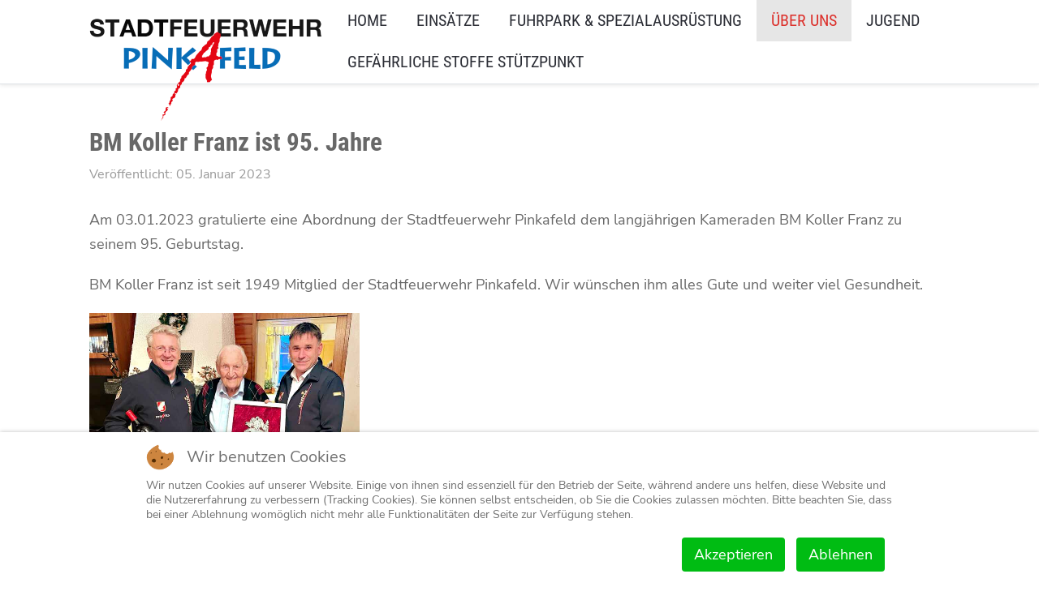

--- FILE ---
content_type: text/html; charset=utf-8
request_url: https://www.feuerwehr-pinkafeld.at/jcms2/index.php/ueber-uns/aktivitaeten/6126-bm-koller-franz-ist-95-jahre
body_size: 20167
content:
<!DOCTYPE html>
<html prefix="og: http://ogp.me/ns#"  lang="de-de" dir="ltr">
   
<head>
<script type="text/javascript">  (function(){    function blockCookies(disableCookies, disableLocal, disableSession){    if(disableCookies == 1){    if(!document.__defineGetter__){    Object.defineProperty(document, 'cookie',{    get: function(){ return ''; },    set: function(){ return true;}    });    }else{    var oldSetter = document.__lookupSetter__('cookie');    if(oldSetter) {    Object.defineProperty(document, 'cookie', {    get: function(){ return ''; },    set: function(v){    if(v.match(/reDimCookieHint\=/) || v.match(/20e863a79600eb2c97badbee069a8b62\=/)) {    oldSetter.call(document, v);    }    return true;    }    });    }    }    var cookies = document.cookie.split(';');    for (var i = 0; i < cookies.length; i++) {    var cookie = cookies[i];    var pos = cookie.indexOf('=');    var name = '';    if(pos > -1){    name = cookie.substr(0, pos);    }else{    name = cookie;    }    if(name.match(/reDimCookieHint/)) {    document.cookie = name + '=; expires=Thu, 01 Jan 1970 00:00:00 GMT';    }    }    }    if(disableLocal == 1){    window.localStorage.clear();    window.localStorage.__proto__ = Object.create(window.Storage.prototype);    window.localStorage.__proto__.setItem = function(){ return undefined; };    }    if(disableSession == 1){    window.sessionStorage.clear();    window.sessionStorage.__proto__ = Object.create(window.Storage.prototype);    window.sessionStorage.__proto__.setItem = function(){ return undefined; };    }    }    blockCookies(1,1,1);    }());    </script>


       <meta http-equiv="X-UA-Compatible" content="IE=edge" /><meta name="viewport" content="width=device-width, initial-scale=1" /><meta name="HandheldFriendly" content="true" /><meta name="mobile-web-app-capable" content="YES" /> <!-- document meta -->
       <meta charset="utf-8">
	<meta property="og:title" content="BM Koller Franz ist 95. Jahre">
	<meta property="og:type" content="article">
	<meta property="og:image" content="https://www.feuerwehr-pinkafeld.at/jcms2/images/bagallery/original/20230103-geburtstag-koller.jpg">
	<meta property="og:url" content="https://www.feuerwehr-pinkafeld.at/jcms2/index.php/ueber-uns/aktivitaeten/6126-bm-koller-franz-ist-95-jahre">
	<meta property="og:site_name" content="Stadtfeuerwehr Pinkafeld">
	<meta name="author" content="Patrick Luif">
	<meta name="generator" content="Joomla! - Open Source Content Management">
	<title>Stadtfeuerwehr Pinkafeld – BM Koller Franz ist 95. Jahre</title>
<link href="https://fonts.gstatic.com?e19bcb" rel="preconnect">
	<link href="https://fonts.googleapis.com/css2?family=Nunito+Sans:ital,wght@0,200;0,300;0,400;0,500;0,600;0,700;0,800;0,900;1,200;1,300;1,400;1,500;1,600;1,700;1,800;1,900&amp;display=swap" rel="stylesheet">
	<link href="/jcms2/images/logo/Stadtfeuerwehr-Pinkafeld---Schriftzug.png?e19bcb" rel="shortcut icon" type="image/png" sizes="any">
	<link href="https://fonts.googleapis.com/css2?family=Roboto+Condensed:ital,wght@0,100;0,200;0,300;0,400;0,500;0,600;0,700;0,800;0,900;1,100;1,200;1,300;1,400;1,500;1,600;1,700;1,800;1,900&amp;display=swap" rel="stylesheet">
	<link href="https://use.fontawesome.com/releases/v7.0.0/css/all.css?e19bcb" rel="stylesheet">
	<link href="/jcms2/media/jollyany/assets/fonts/linearicons/font.min.css?e19bcb" rel="stylesheet">
	<link href="/jcms2/media/templates/site/tz_jollyany/css/compiled-64651547392dab2abebaaa4ae9032bfd.css?e19bcb" rel="stylesheet">
	<link href="/jcms2/media/templates/site/tz_jollyany/css/compiled-15f30edf8edf4e4e9dd171c93589be7e.css?e19bcb" rel="stylesheet">
	<link href="/jcms2/plugins/system/cookiehint/css/redimstyle.css?e19bcb" rel="stylesheet">
	<link href="/jcms2/components/com_sppagebuilder/assets/css/animate.min.css?032af75ad5933f9f9a025db2a15c10bb" rel="stylesheet" data-jtaldef-processed="2.0.11">
	<link href="/jcms2/components/com_sppagebuilder/assets/css/sppagebuilder.css?032af75ad5933f9f9a025db2a15c10bb" rel="stylesheet" data-jtaldef-processed="2.0.11">
	<link href="/jcms2/components/com_sppagebuilder/assets/css/color-switcher.css?032af75ad5933f9f9a025db2a15c10bb" rel="stylesheet">
	<style>html{font-weight:400;text-transform:none;font-size:18.027px;line-height:1.7em;font-family:"Nunito Sans", Arial, Helvetica, sans-serif;}@media (max-width: 1199.98px) {html{font-size:18.027px;line-height:1.7em;}}@media (max-width: 991.98px) {html{font-size:14px;line-height:1.7em;}}@media (max-width: 575.98px) {html{font-size:18px;line-height:1.7em;}}</style>
	<style>.tpp-bootstrap a{color:rgb(220, 49, 44);}</style>
	<style>[data-bs-theme=dark] .tpp-bootstrap a{color:rgb(220, 49, 44);}</style>
	<style>.tpp-bootstrap a:hover, a.uk-link-heading:hover, .uk-link-heading a:hover, .uk-link-toggle:hover .uk-link-heading, .uk-link-toggle:focus .uk-link-heading{color:rgb(255, 0, 0);}</style>
	<style>[data-bs-theme=dark] .tpp-bootstrap a:hover, [data-bs-theme=dark] a.uk-link-heading:hover, [data-bs-theme=dark] .uk-link-heading a:hover, [data-bs-theme=dark] .uk-link-toggle:hover .uk-link-heading, [data-bs-theme=dark] .uk-link-toggle:focus .uk-link-heading{color:rgb(255, 0, 0);}</style>
	<style>.jollyany-login-icon, .jollyany-login-icon > i{color:rgb(247, 194, 33) !important;}</style>
	<style>[data-bs-theme=dark] .jollyany-login-icon, [data-bs-theme=dark] .jollyany-login-icon > i{color:rgb(247, 194, 33) !important;}</style>
	<style>.jollyany-hikacart-icon, .jollyany-hikacart-icon > i{color:rgb(247, 194, 33) !important;}</style>
	<style>[data-bs-theme=dark] .jollyany-hikacart-icon, [data-bs-theme=dark] .jollyany-hikacart-icon > i{color:rgb(247, 194, 33) !important;}</style>
	<style>#jollyany-dropdownmenu > i{color: !important;}</style>
	<style>[data-bs-theme=dark] #jollyany-dropdownmenu > i{color: !important;}</style>
	<style>.astroid-sidebar-menu .nav-item-submenu a.item-link-component{color:rgb(0, 0, 0);}</style>
	<style>.astroid-sidebar-menu .nav-item-submenu a.item-link-component:hover{color:rgb(255, 255, 255);}</style>
	<style>.astroid-sidebar-menu .nav-item-submenu a.item-link-component:active{color:rgb(220, 49, 44);}</style>
	<style>.astroid-sidebar-menu .navbar-subnav{background-color:rgb(255, 255, 255);}</style>
	<style>[data-bs-theme=dark] .astroid-sidebar-menu .nav-item-submenu a.item-link-component{color:rgb(0, 0, 0);}</style>
	<style>[data-bs-theme=dark] .astroid-sidebar-menu .nav-item-submenu a.item-link-component:hover{color:rgb(255, 255, 255);}</style>
	<style>[data-bs-theme=dark] .astroid-sidebar-menu .nav-item-submenu a.item-link-component:active{color:rgb(220, 49, 44);}</style>
	<style>[data-bs-theme=dark] .astroid-sidebar-menu .navbar-subnav{background-color:rgb(255, 255, 255);}</style>
	<style>.jollyany-bottom-section{background-color: !important;color:rgb(255, 255, 255) !important;}</style>
	<style>.jollyany-bottom-section a{color:rgb(220, 49, 44) !important;}</style>
	<style>.jollyany-bottom-section a:hover{color:rgb(220, 49, 44) !important;}</style>
	<style>.jollyany-bottom-section h1, .jollyany-bottom-section h2, .jollyany-bottom-section h3, .jollyany-bottom-section h4, .jollyany-bottom-section h5, .jollyany-bottom-section h6{color:rgb(255, 255, 255)!important;}</style>
	<style>[data-bs-theme=dark] .jollyany-bottom-section{background-color: !important;color:rgb(255, 255, 255) !important;}</style>
	<style>[data-bs-theme=dark] .jollyany-bottom-section a{color:rgb(220, 49, 44) !important;}</style>
	<style>[data-bs-theme=dark] .jollyany-bottom-section a:hover{color:rgb(220, 49, 44) !important;}</style>
	<style>[data-bs-theme=dark] .jollyany-bottom-section h1, [data-bs-theme=dark] .jollyany-bottom-section h2, [data-bs-theme=dark] .jollyany-bottom-section h3, [data-bs-theme=dark] .jollyany-bottom-section h4, [data-bs-theme=dark] .jollyany-bottom-section h5, [data-bs-theme=dark] .jollyany-bottom-section h6{color:rgb(255, 255, 255)!important;}</style>
	<style>.bouncing-loader{display:flex;justify-content:center;margin: 0 auto;}.bouncing-loader>div{width:20px;height:20px;margin:1rem 0.2rem 0;background:rgb(220, 49, 44);border-radius:50%;animation:bouncing-loader 0.6s infinite alternate;}.bouncing-loader>div:nth-child(2){animation-delay:0.2s;}.bouncing-loader>div:nth-child(3){animation-delay:0.4s;}@keyframes bouncing-loader{to{opacity:0.1;transform:translate3d(0, -1rem, 0);}}[data-bs-theme=dark] .bouncing-loader>div{background:rgb(220, 49, 44);}#astroid-preloader{background:rgb(255, 255, 255);z-index: 99999;}[data-bs-theme=dark] #astroid-preloader{background:rgb(255, 255, 255);}</style>
	<style>/* nunito-sans-200 - latin */
@font-face {
    font-family: 'Nunito Sans';
    font-style: normal;
    font-weight: 200;
    src: url('/fonts/nunito-sans-v12-latin-200.eot');
    /* IE9 Compat Modes */
    src: local(''),
        url('/fonts/nunito-sans-v12-latin-200.eot?#iefix') format('embedded-opentype'),
        /* IE6-IE8 */
        url('/fonts/nunito-sans-v12-latin-200.woff2') format('woff2'),
        /* Super Modern Browsers */
        url('/fonts/nunito-sans-v12-latin-200.woff') format('woff'),
        /* Modern Browsers */
        url('/fonts/nunito-sans-v12-latin-200.ttf') format('truetype'),
        /* Safari, Android, iOS */
        url('/fonts/nunito-sans-v12-latin-200.svg#NunitoSans') format('svg');
    /* Legacy iOS */
}

/* nunito-sans-200italic - latin */
@font-face {
    font-family: 'Nunito Sans';
    font-style: italic;
    font-weight: 200;
    src: url('../fonts/nunito-sans-v12-latin-200italic.eot');
    /* IE9 Compat Modes */
    src: local(''),
        url('/fonts/nunito-sans-v12-latin-200italic.eot?#iefix') format('embedded-opentype'),
        /* IE6-IE8 */
        url('/fonts/nunito-sans-v12-latin-200italic.woff2') format('woff2'),
        /* Super Modern Browsers */
        url('/fonts/nunito-sans-v12-latin-200italic.woff') format('woff'),
        /* Modern Browsers */
        url('/fonts/nunito-sans-v12-latin-200italic.ttf') format('truetype'),
        /* Safari, Android, iOS */
        url('/fonts/nunito-sans-v12-latin-200italic.svg#NunitoSans') format('svg');
    /* Legacy iOS */
}

/* nunito-sans-300 - latin */
@font-face {
    font-family: 'Nunito Sans';
    font-style: normal;
    font-weight: 300;
    src: url('/fonts/nunito-sans-v12-latin-300.eot');
    /* IE9 Compat Modes */
    src: local(''),
        url('/fonts/nunito-sans-v12-latin-300.eot?#iefix') format('embedded-opentype'),
        /* IE6-IE8 */
        url('/fonts/nunito-sans-v12-latin-300.woff2') format('woff2'),
        /* Super Modern Browsers */
        url('/fonts/nunito-sans-v12-latin-300.woff') format('woff'),
        /* Modern Browsers */
        url('/fonts/nunito-sans-v12-latin-300.ttf') format('truetype'),
        /* Safari, Android, iOS */
        url('/fonts/nunito-sans-v12-latin-300.svg#NunitoSans') format('svg');
    /* Legacy iOS */
}

/* nunito-sans-300italic - latin */
@font-face {
    font-family: 'Nunito Sans';
    font-style: italic;
    font-weight: 300;
    src: url('/fonts/nunito-sans-v12-latin-300italic.eot');
    /* IE9 Compat Modes */
    src: local(''),
        url('/fonts/nunito-sans-v12-latin-300italic.eot?#iefix') format('embedded-opentype'),
        /* IE6-IE8 */
        url('/fonts/nunito-sans-v12-latin-300italic.woff2') format('woff2'),
        /* Super Modern Browsers */
        url('/fonts/nunito-sans-v12-latin-300italic.woff') format('woff'),
        /* Modern Browsers */
        url('/fonts/nunito-sans-v12-latin-300italic.ttf') format('truetype'),
        /* Safari, Android, iOS */
        url('/fonts/nunito-sans-v12-latin-300italic.svg#NunitoSans') format('svg');
    /* Legacy iOS */
}

/* nunito-sans-regular - latin */
@font-face {
    font-family: 'Nunito Sans';
    font-style: normal;
    font-weight: 400;
    src: url('/fonts/nunito-sans-v12-latin-regular.eot');
    /* IE9 Compat Modes */
    src: local(''),
        url('/fonts/nunito-sans-v12-latin-regular.eot?#iefix') format('embedded-opentype'),
        /* IE6-IE8 */
        url('/fonts/nunito-sans-v12-latin-regular.woff2') format('woff2'),
        /* Super Modern Browsers */
        url('/fonts/nunito-sans-v12-latin-regular.woff') format('woff'),
        /* Modern Browsers */
        url('/fonts/nunito-sans-v12-latin-regular.ttf') format('truetype'),
        /* Safari, Android, iOS */
        url('/fonts/nunito-sans-v12-latin-regular.svg#NunitoSans') format('svg');
    /* Legacy iOS */
}

/* nunito-sans-italic - latin */
@font-face {
    font-family: 'Nunito Sans';
    font-style: italic;
    font-weight: 400;
    src: url('/fonts/nunito-sans-v12-latin-italic.eot');
    /* IE9 Compat Modes */
    src: local(''),
        url('/fonts/nunito-sans-v12-latin-italic.eot?#iefix') format('embedded-opentype'),
        /* IE6-IE8 */
        url('/fonts/nunito-sans-v12-latin-italic.woff2') format('woff2'),
        /* Super Modern Browsers */
        url('/fonts/nunito-sans-v12-latin-italic.woff') format('woff'),
        /* Modern Browsers */
        url('/fonts/nunito-sans-v12-latin-italic.ttf') format('truetype'),
        /* Safari, Android, iOS */
        url('/fonts/nunito-sans-v12-latin-italic.svg#NunitoSans') format('svg');
    /* Legacy iOS */
}

/* nunito-sans-600 - latin */
@font-face {
    font-family: 'Nunito Sans';
    font-style: normal;
    font-weight: 600;
    src: url('/fonts/nunito-sans-v12-latin-600.eot');
    /* IE9 Compat Modes */
    src: local(''),
        url('/fonts/nunito-sans-v12-latin-600.eot?#iefix') format('embedded-opentype'),
        /* IE6-IE8 */
        url('/fonts/nunito-sans-v12-latin-600.woff2') format('woff2'),
        /* Super Modern Browsers */
        url('/fonts/nunito-sans-v12-latin-600.woff') format('woff'),
        /* Modern Browsers */
        url('/fonts/nunito-sans-v12-latin-600.ttf') format('truetype'),
        /* Safari, Android, iOS */
        url('/fonts/nunito-sans-v12-latin-600.svg#NunitoSans') format('svg');
    /* Legacy iOS */
}

/* nunito-sans-600italic - latin */
@font-face {
    font-family: 'Nunito Sans';
    font-style: italic;
    font-weight: 600;
    src: url('/fonts/nunito-sans-v12-latin-600italic.eot');
    /* IE9 Compat Modes */
    src: local(''),
        url('/fonts/nunito-sans-v12-latin-600italic.eot?#iefix') format('embedded-opentype'),
        /* IE6-IE8 */
        url('/fonts/nunito-sans-v12-latin-600italic.woff2') format('woff2'),
        /* Super Modern Browsers */
        url('/fonts/nunito-sans-v12-latin-600italic.woff') format('woff'),
        /* Modern Browsers */
        url('/fonts/nunito-sans-v12-latin-600italic.ttf') format('truetype'),
        /* Safari, Android, iOS */
        url('/fonts/nunito-sans-v12-latin-600italic.svg#NunitoSans') format('svg');
    /* Legacy iOS */
}

/* nunito-sans-700 - latin */
@font-face {
    font-family: 'Nunito Sans';
    font-style: normal;
    font-weight: 700;
    src: url('/fonts/nunito-sans-v12-latin-700.eot');
    /* IE9 Compat Modes */
    src: local(''),
        url('/fonts/nunito-sans-v12-latin-700.eot?#iefix') format('embedded-opentype'),
        /* IE6-IE8 */
        url('/fonts/nunito-sans-v12-latin-700.woff2') format('woff2'),
        /* Super Modern Browsers */
        url('/fonts/nunito-sans-v12-latin-700.woff') format('woff'),
        /* Modern Browsers */
        url('/fonts/nunito-sans-v12-latin-700.ttf') format('truetype'),
        /* Safari, Android, iOS */
        url('/fonts/nunito-sans-v12-latin-700.svg#NunitoSans') format('svg');
    /* Legacy iOS */
}

/* nunito-sans-700italic - latin */
@font-face {
    font-family: 'Nunito Sans';
    font-style: italic;
    font-weight: 700;
    src: url('../fonts/nunito-sans-v12-latin-700italic.eot');
    /* IE9 Compat Modes */
    src: local(''),
        url('/fonts/nunito-sans-v12-latin-700italic.eot?#iefix') format('embedded-opentype'),
        /* IE6-IE8 */
        url('/fonts/nunito-sans-v12-latin-700italic.woff2') format('woff2'),
        /* Super Modern Browsers */
        url('/fonts/nunito-sans-v12-latin-700italic.woff') format('woff'),
        /* Modern Browsers */
        url('/fonts/nunito-sans-v12-latin-700italic.ttf') format('truetype'),
        /* Safari, Android, iOS */
        url('/fonts/nunito-sans-v12-latin-700italic.svg#NunitoSans') format('svg');
    /* Legacy iOS */
}

/* nunito-sans-800 - latin */
@font-face {
    font-family: 'Nunito Sans';
    font-style: normal;
    font-weight: 800;
    src: url('/fonts/nunito-sans-v12-latin-800.eot');
    /* IE9 Compat Modes */
    src: local(''),
        url('/fonts/nunito-sans-v12-latin-800.eot?#iefix') format('embedded-opentype'),
        /* IE6-IE8 */
        url('/fonts/nunito-sans-v12-latin-800.woff2') format('woff2'),
        /* Super Modern Browsers */
        url('/fonts/nunito-sans-v12-latin-800.woff') format('woff'),
        /* Modern Browsers */
        url('/fonts/nunito-sans-v12-latin-800.ttf') format('truetype'),
        /* Safari, Android, iOS */
        url('/fonts/nunito-sans-v12-latin-800.svg#NunitoSans') format('svg');
    /* Legacy iOS */
}

/* nunito-sans-800italic - latin */
@font-face {
    font-family: 'Nunito Sans';
    font-style: italic;
    font-weight: 800;
    src: url('../fonts/nunito-sans-v12-latin-800italic.eot');
    /* IE9 Compat Modes */
    src: local(''),
        url('/fonts/nunito-sans-v12-latin-800italic.eot?#iefix') format('embedded-opentype'),
        /* IE6-IE8 */
        url('/fonts/nunito-sans-v12-latin-800italic.woff2') format('woff2'),
        /* Super Modern Browsers */
        url('/fonts/nunito-sans-v12-latin-800italic.woff') format('woff'),
        /* Modern Browsers */
        url('/fonts/nunito-sans-v12-latin-800italic.ttf') format('truetype'),
        /* Safari, Android, iOS */
        url('/fonts/nunito-sans-v12-latin-800italic.svg#NunitoSans') format('svg');
    /* Legacy iOS */
}

/* nunito-sans-900 - latin */
@font-face {
    font-family: 'Nunito Sans';
    font-style: normal;
    font-weight: 900;
    src: url('/fonts/nunito-sans-v12-latin-900.eot');
    /* IE9 Compat Modes */
    src: local(''),
        url('/fonts/nunito-sans-v12-latin-900.eot?#iefix') format('embedded-opentype'),
        /* IE6-IE8 */
        url('/fonts/nunito-sans-v12-latin-900.woff2') format('woff2'),
        /* Super Modern Browsers */
        url('/fonts/nunito-sans-v12-latin-900.woff') format('woff'),
        /* Modern Browsers */
        url('/fonts/nunito-sans-v12-latin-900.ttf') format('truetype'),
        /* Safari, Android, iOS */
        url('/fonts/nunito-sans-v12-latin-900.svg#NunitoSans') format('svg');
    /* Legacy iOS */
}

/* nunito-sans-900italic - latin */
@font-face {
    font-family: 'Nunito Sans';
    font-style: italic;
    font-weight: 900;
    src: url('/fonts/nunito-sans-v12-latin-900italic.eot');
    /* IE9 Compat Modes */
    src: local(''),
        url('/fonts/nunito-sans-v12-latin-900italic.eot?#iefix') format('embedded-opentype'),
        /* IE6-IE8 */
        url('/fonts/nunito-sans-v12-latin-900italic.woff2') format('woff2'),
        /* Super Modern Browsers */
        url('/fonts/nunito-sans-v12-latin-900italic.woff') format('woff'),
        /* Modern Browsers */
        url('/fonts/nunito-sans-v12-latin-900italic.ttf') format('truetype'),
        /* Safari, Android, iOS */
        url('/fonts/nunito-sans-v12-latin-900italic.svg#NunitoSans') format('svg');
    /* Legacy iOS */
}


/* roboto-condensed-300 - latin */
@font-face {
    font-family: 'Roboto Condensed';
    font-style: normal;
    font-weight: 300;
    src: url('../fonts/roboto-condensed-v25-latin-300.eot');
    /* IE9 Compat Modes */
    src: local(''),
        url('/fonts/roboto-condensed-v25-latin-300.eot?#iefix') format('embedded-opentype'),
        /* IE6-IE8 */
        url('/fonts/roboto-condensed-v25-latin-300.woff2') format('woff2'),
        /* Super Modern Browsers */
        url('/fonts/roboto-condensed-v25-latin-300.woff') format('woff'),
        /* Modern Browsers */
        url('/fonts/roboto-condensed-v25-latin-300.ttf') format('truetype'),
        /* Safari, Android, iOS */
        url('/fonts/roboto-condensed-v25-latin-300.svg#RobotoCondensed') format('svg');
    /* Legacy iOS */
}

/* roboto-condensed-regular - latin */
@font-face {
    font-family: 'Roboto Condensed';
    font-style: normal;
    font-weight: 400;
    src: url('/fonts/roboto-condensed-v25-latin-regular.eot');
    /* IE9 Compat Modes */
    src: local(''),
        url('/fonts/roboto-condensed-v25-latin-regular.eot?#iefix') format('embedded-opentype'),
        /* IE6-IE8 */
        url('/fonts/roboto-condensed-v25-latin-regular.woff2') format('woff2'),
        /* Super Modern Browsers */
        url('/fonts/roboto-condensed-v25-latin-regular.woff') format('woff'),
        /* Modern Browsers */
        url('/fonts/roboto-condensed-v25-latin-regular.ttf') format('truetype'),
        /* Safari, Android, iOS */
        url('/fonts/roboto-condensed-v25-latin-regular.svg#RobotoCondensed') format('svg');
    /* Legacy iOS */
}

/* roboto-condensed-300italic - latin */
@font-face {
    font-family: 'Roboto Condensed';
    font-style: italic;
    font-weight: 300;
    src: url('../fonts/roboto-condensed-v25-latin-300italic.eot');
    /* IE9 Compat Modes */
    src: local(''),
        url('/fonts/roboto-condensed-v25-latin-300italic.eot?#iefix') format('embedded-opentype'),
        /* IE6-IE8 */
        url('/fonts/roboto-condensed-v25-latin-300italic.woff2') format('woff2'),
        /* Super Modern Browsers */
        url('/fonts/roboto-condensed-v25-latin-300italic.woff') format('woff'),
        /* Modern Browsers */
        url('/fonts/roboto-condensed-v25-latin-300italic.ttf') format('truetype'),
        /* Safari, Android, iOS */
        url('/fonts/roboto-condensed-v25-latin-300italic.svg#RobotoCondensed') format('svg');
    /* Legacy iOS */
}

/* roboto-condensed-italic - latin */
@font-face {
    font-family: 'Roboto Condensed';
    font-style: italic;
    font-weight: 400;
    src: url('/fonts/roboto-condensed-v25-latin-italic.eot');
    /* IE9 Compat Modes */
    src: local(''),
        url('/fonts/roboto-condensed-v25-latin-italic.eot?#iefix') format('embedded-opentype'),
        /* IE6-IE8 */
        url('/fonts/roboto-condensed-v25-latin-italic.woff2') format('woff2'),
        /* Super Modern Browsers */
        url('/fonts/roboto-condensed-v25-latin-italic.woff') format('woff'),
        /* Modern Browsers */
        url('/fonts/roboto-condensed-v25-latin-italic.ttf') format('truetype'),
        /* Safari, Android, iOS */
        url('/fonts/roboto-condensed-v25-latin-italic.svg#RobotoCondensed') format('svg');
    /* Legacy iOS */
}

/* roboto-condensed-700 - latin */
@font-face {
    font-family: 'Roboto Condensed';
    font-style: normal;
    font-weight: 700;
    src: url('/fonts/roboto-condensed-v25-latin-700.eot');
    /* IE9 Compat Modes */
    src: local(''),
        url('/fonts/roboto-condensed-v25-latin-700.eot?#iefix') format('embedded-opentype'),
        /* IE6-IE8 */
        url('/fonts/roboto-condensed-v25-latin-700.woff2') format('woff2'),
        /* Super Modern Browsers */
        url('/fonts/roboto-condensed-v25-latin-700.woff') format('woff'),
        /* Modern Browsers */
        url('/fonts/roboto-condensed-v25-latin-700.ttf') format('truetype'),
        /* Safari, Android, iOS */
        url('/fonts/roboto-condensed-v25-latin-700.svg#RobotoCondensed') format('svg');
    /* Legacy iOS */
}

/* roboto-condensed-700italic - latin */
@font-face {
    font-family: 'Roboto Condensed';
    font-style: italic;
    font-weight: 700;
    src: url('../fonts/roboto-condensed-v25-latin-700italic.eot');
    /* IE9 Compat Modes */
    src: local(''),
        url('/fonts/roboto-condensed-v25-latin-700italic.eot?#iefix') format('embedded-opentype'),
        /* IE6-IE8 */
        url('/fonts/roboto-condensed-v25-latin-700italic.woff2') format('woff2'),
        /* Super Modern Browsers */
        url('/fonts/roboto-condensed-v25-latin-700italic.woff') format('woff'),
        /* Modern Browsers */
        url('/fonts/roboto-condensed-v25-latin-700italic.ttf') format('truetype'),
        /* Safari, Android, iOS */
        url('/fonts/roboto-condensed-v25-latin-700italic.svg#RobotoCondensed') format('svg');
    /* Legacy iOS */
}


.megamenu-container {
    margin-top: -23px !important;
}


@media only screen and (max-width: 1500px) {

.megamenu-container {
    margin-top: 0px !important;;
}
}

@media only screen and (min-width: 1500px) {

    .astroid-nav>li>.as-menu-item,
    .astroid-sidebar-menu>li>.nav-item-inner>.as-menu-item,
    .astroid-mobile-menu>.nav-item>.as-menu-item {
        line-height: 4.3em !important;
    }

.megamenu-container {
    margin-top: 0px;
}
}


.textmittigmenu {
    text-align: center;
}


#headermenuneu {
    max-height: 90px;
}

.py-4 {
    padding-top: 3rem !important;
}

#ts-451555907311432.py-5 {
    padding-top: 1rem !important;
    padding-bottom: 0 !important;
    margin-bottom: -2rem !important;

}

#cs-1528971561366.py-5 {
    padding-top: 3rem !important;
    padding-bottom: 0 !important;

}

.astroid-nav .nav-link:focus,
.astroid-sidebar-menu .nav-link:focus {
    color: #fff !important;
}

.astroid-nav .nav-link:active,
.astroid-nav .nav-link.active,
.astroid-sidebar-menu .nav-link:active,
.astroid-sidebar-menu .nav-link.active {
    background-color: #e6e6e6;
}

.nav-link:hover,
.nav-link.hover,
.nav-link:hover,
.nav-link.hover {
    background-color: #FF0000;
}

.sppb-btn-success {
    display: none;
}

#section-id-1631861314823 .sppb-article-info-wrap {
    padding-top: 20px;
}

#section-id-1632380992899 .sppb-article-info-wrap {
    padding-top: 20px;
}

.burger-menu-button .box {
    margin-top: -90px;
}


.px-2 {
    margin-top: -48px;
}

.astroid-logo img {
    width: 300px !important;
    margin-top: 20px;
    max-height: 170px !important;
    max-width: 300px !important;
}


.astroid-nav>li>a:hover {
    background-color: #FF0000;
    color: #fff;
}

.uk-padding-remove-right {
    word-wrap: break-word;
}

.sppb-article-introtext {
    word-wrap: break-word;
}


.mod-dpcalendar-upcoming-default__date {
    border-bottom: 4px solid #f3f3f3;
}


.megamenu-container.nav-submenu-container {
    width: 450px !important;
}


.blog .card-body,
.item-page .card-body {
    padding: 15px;
}

.card,
.article-wraper-inner {
    word-wrap: break-word;
    background-color: #f3f3f3;
    border: 0px solid #a6a6a6;
}

.btn-primary,
.btn-backtohome,
.btn-prosandcons {
    color: #dc312c;
    background-color: #f3f3f3;
    border-color: #f3f3f3;
}

.btn-primary:hover,
.btn-backtohome:hover,
.btn-prosandcons:hover {
    color: #910a06;
    background-color: #f3f3f3;
    border-color: #f3f3f3;
}

.astroid-header-section .astroid-header-sticky>div {
    padding-top: 0;
    padding-bottom: 0;
}

.astroid-header-section header.astroid-header:not(.astroid-header-sticky) {
    padding: 0;
}

.astroid-header-section {
    height: 104px !important;
}

#fs-1528971627712 .module-title {
    color: #fff;
}


.hintergrund {
    background-image: url("https://www.feuerwehr-pinkafeld.at/jcms2/images/vektorgrafiken/Feuerwehrhaus_Pinkafeld_-_Vektorgrafik_-_Dunkelgrau.png");
    background-position: center bottom;
    background-size: 50%;
    background-repeat: no-repeat;
}

.astroid-nav>li>a,
.astroid-sidebar-menu>li>a,
.astroid-mobile-menu>.nav-item>a {
    text-decoration: none;
}

.astroid-logo img {
    z-index: 9999;
}

.menubild {
    padding: 5px;
    border: solid 1px grey;
}

#jevents_body .cal_dayshasevents {
    background-color: #ff3b30;
}

#jevents_body {
    margin-bottom: 200px;
}

#jevents_body a.cal_titlelink:link,
#jevents_body a.cal_titlelink:visited,
#jevents_body a.cal_titlelink:hover {
    font-size: 18px;
    line-height: 18px;
}


.btn-secondary {
    color: #dc312c;
    padding: 0.5rem 1rem;
    line-height: 1.5;
    background-color: white;
    border: 1px solid #dee2e6;
    border-radius: 0.25rem;
    display: block;
    margin-bottom: 30px;
    --bs-btn-hover-bg: #fff;
    --bs-btn-hover-color: #dc312c;
    --bs-btn-hover-border-color: rgb(220, 49, 44);
    --bs-btn-focus-shadow-rgb: 217, 43, 87;
    --bs-btn-active-color: #000;
    --bs-btn-active-bg: rgb(220, 49, 44);
    --bs-btn-active-border-color: rgb(220, 49, 44);
    --bs-btn-active-shadow: inset 0 3px 5px rgba(0, 0, 0, 0.125);
    --bs-btn-disabled-color: #000;
    --bs-btn-disabled-bg: rgb(220, 49, 44);
    --bs-btn-disabled-border-color: rgb(220, 49, 44);
}

.jevbootstrap .mod_events_latest_date,
.jevbootstrap .mod_events_latest_content {
    line-height: 22px;
}

.astroid-nav .nav-submenu>li {
    display: flex;
    justify-content: center !important;
    align-items: center !important;
    padding: 0;
    position: relative;
}









/* Header nach oben verschieben */
.header-section,
.astroid-header {
    padding-top: 0 !important;
    margin-top: 0 !important;
}

/* Menüleiste nach oben */
.header-right-section {
    align-self: flex-start !important;
    margin-top: 0 !important;
    padding-top: 0 !important;
}

/* Navigation nach oben */
.astroid-nav,
nav[aria-label="horizontal menu"] {
    margin-top: 0 !important;
    padding-top: 0 !important;
}

/* Logo-Bereich verkleinern falls nötig */
.header-logo {
    padding: 0 !important;
}

/* Gesamter Header-Container */
.as-header-wrapper {
    padding-top: 0 !important;
    margin-top: 0 !important;
}


.astroid-framework .astroid-nav>li>.as-menu-item,
.astroid-framework .astroid-sidebar-menu>li>.nav-item-inner>.as-menu-item,
.astroid-framework .astroid-mobile-menu>.nav-item>.as-menu-item Specificity: (0, 3, 1) {
    color: #000 !important;
}</style>
	<style>#redim-cookiehint-bottom {position: fixed; z-index: 99999; left: 0px; right: 0px; bottom: 0px; top: auto !important;}</style>
	<style>@media(min-width: 1400px) {.sppb-row-container { max-width: 1320px; }}</style>
<script type="application/json" class="joomla-script-options new">{"system.paths":{"root":"\/jcms2","rootFull":"https:\/\/www.feuerwehr-pinkafeld.at\/jcms2\/","base":"\/jcms2","baseFull":"https:\/\/www.feuerwehr-pinkafeld.at\/jcms2\/"},"csrf.token":"894500aa57a8ba0bede5a954d450fb17"}</script>
	<script src="/jcms2/media/system/js/core.min.js?a3d8f8"></script>
	<script src="/jcms2/media/vendor/webcomponentsjs/js/webcomponents-bundle.min.js?2.8.0" nomodule defer></script>
	<script src="/jcms2/media/system/js/joomla-hidden-mail.min.js?80d9c7" type="module"></script>
	<script src="/jcms2/media/vendor/jquery/js/jquery.min.js?3.7.1"></script>
	<script src="/jcms2/media/astroid/js/jquery.easing.min.js?e19bcb"></script>
	<script src="/jcms2/media/astroid/js/megamenu.min.js?e19bcb"></script>
	<script src="/jcms2/media/astroid/js/jquery.hoverIntent.min.js?e19bcb"></script>
	<script src="/jcms2/media/astroid/js/offcanvas.min.js?e19bcb"></script>
	<script src="/jcms2/media/astroid/js/mobilemenu.min.js?e19bcb"></script>
	<script src="/jcms2/media/astroid/js/script.min.js?e19bcb"></script>
	<script src="/jcms2/media/legacy/js/jquery-noconflict.min.js?504da4"></script>
	<script src="/jcms2/media/system/js/messages.min.js?9a4811" type="module"></script>
	<script src="/jcms2/components/com_sppagebuilder/assets/js/jquery.parallax.js?032af75ad5933f9f9a025db2a15c10bb" data-jtaldef-processed="2.0.11"></script>
	<script src="/jcms2/components/com_sppagebuilder/assets/js/sppagebuilder.js?032af75ad5933f9f9a025db2a15c10bb" defer data-jtaldef-processed="2.0.11"></script>
	<script src="/jcms2/components/com_sppagebuilder/assets/js/color-switcher.js?032af75ad5933f9f9a025db2a15c10bb"></script>
	<script>var TEMPLATE_HASH = "d02b372fd7114db4157b7bbf6088e6c4", ASTROID_COLOR_MODE ="light";</script>
	<script>  window.fbAsyncInit = function() {
    FB.init({
      appId      : '{your-app-id}',
      cookie     : true,
      xfbml      : true,
      version    : '{api-version}'
    });
      
    FB.AppEvents.logPageView();   
      
  };

  (function(d, s, id){
     var js, fjs = d.getElementsByTagName(s)[0];
     if (d.getElementById(id)) {return;}
     js = d.createElement(s); js.id = id;
     js.src = "https://connect.facebook.net/en_US/sdk.js";
     fjs.parentNode.insertBefore(js, fjs);
   }(document, 'script', 'facebook-jssdk'));</script>
	<script type="application/ld+json">{"@context":"https://schema.org","@graph":[{"@type":"Organization","@id":"https://www.feuerwehr-pinkafeld.at/jcms2/#/schema/Organization/base","name":"Stadtfeuerwehr Pinkafeld","url":"https://www.feuerwehr-pinkafeld.at/jcms2/"},{"@type":"WebSite","@id":"https://www.feuerwehr-pinkafeld.at/jcms2/#/schema/WebSite/base","url":"https://www.feuerwehr-pinkafeld.at/jcms2/","name":"Stadtfeuerwehr Pinkafeld","publisher":{"@id":"https://www.feuerwehr-pinkafeld.at/jcms2/#/schema/Organization/base"}},{"@type":"WebPage","@id":"https://www.feuerwehr-pinkafeld.at/jcms2/#/schema/WebPage/base","url":"https://www.feuerwehr-pinkafeld.at/jcms2/index.php/ueber-uns/aktivitaeten/6126-bm-koller-franz-ist-95-jahre","name":"Stadtfeuerwehr Pinkafeld – BM Koller Franz ist 95. Jahre","isPartOf":{"@id":"https://www.feuerwehr-pinkafeld.at/jcms2/#/schema/WebSite/base"},"about":{"@id":"https://www.feuerwehr-pinkafeld.at/jcms2/#/schema/Organization/base"},"inLanguage":"de-DE"},{"@type":"Article","@id":"https://www.feuerwehr-pinkafeld.at/jcms2/#/schema/com_content/article/6126","name":"BM Koller Franz ist 95. Jahre","headline":"BM Koller Franz ist 95. Jahre","inLanguage":"de-DE","thumbnailUrl":"images/bagallery/original/20230103-geburtstag-koller.jpg","dateCreated":"2023-01-05T07:50:03+00:00","isPartOf":{"@id":"https://www.feuerwehr-pinkafeld.at/jcms2/#/schema/WebPage/base"}}]}</script>
	<script>
				document.addEventListener("DOMContentLoaded", () =>{
					window.htmlAddContent = window?.htmlAddContent || "";
					if (window.htmlAddContent) {
        				document.body.insertAdjacentHTML("beforeend", window.htmlAddContent);
					}
				});
			</script>
	<script>
			const initColorMode = () => {
				const colorVariableData = [];
				const sppbColorVariablePrefix = "--sppb";
				let activeColorMode = localStorage.getItem("sppbActiveColorMode") || "";
				const modes = [];

				if(!modes?.includes(activeColorMode)) {
					activeColorMode = "";
					localStorage.setItem("sppbActiveColorMode", activeColorMode);
				}

				document?.body?.setAttribute("data-sppb-color-mode", activeColorMode);

				if (!localStorage.getItem("sppbActiveColorMode")) {
					localStorage.setItem("sppbActiveColorMode", activeColorMode);
				}

				if (window.sppbColorVariables) {
					const colorVariables = typeof(window.sppbColorVariables) === "string" ? JSON.parse(window.sppbColorVariables) : window.sppbColorVariables;

					for (const colorVariable of colorVariables) {
						const { path, value } = colorVariable;
						const variable = String(path[0]).trim().toLowerCase().replaceAll(" ", "-");
						const mode = path[1];
						const variableName = `${sppbColorVariablePrefix}-${variable}`;

						if (activeColorMode === mode) {
							colorVariableData.push(`${variableName}: ${value}`);
						}
					}

					document.documentElement.style.cssText += colorVariableData.join(";");
				}
			};

			window.sppbColorVariables = [];
			
			initColorMode();

			document.addEventListener("DOMContentLoaded", initColorMode);
		</script>
 <!-- joomla head -->
        <!-- head styles -->
       <link href="/jcms2/css/all.css" rel="stylesheet"> <!-- head scripts -->
<script src="/jcms2/media/vendor/jquery/js/jquery.min.js"></script><script>var JUri = "https://www.feuerwehr-pinkafeld.at/jcms2/", gallery_image_path="images"</script><script src="https://www.feuerwehr-pinkafeld.at/jcms2/components/com_gallery/libraries/modal/ba_modal.js?2.4.1"></script><link rel="stylesheet" href="https://www.feuerwehr-pinkafeld.at/jcms2/components/com_gallery/assets/css/ba-style.css?2.4.1"><link rel="stylesheet" href="https://www.feuerwehr-pinkafeld.at/jcms2/components/com_gallery/assets/css/ba-effects.css?2.4.1"><script src="https://www.feuerwehr-pinkafeld.at/jcms2/components/com_gallery/libraries/ba_isotope/ba_isotope.js?2.4.1"></script><script src="https://www.feuerwehr-pinkafeld.at/jcms2/components/com_gallery/libraries/lazyload/jquery.lazyload.min.js?2.4.1"></script><script src="https://www.feuerwehr-pinkafeld.at/jcms2/components/com_gallery/assets/js/ba-gallery.js?2.4.1"></script>
</head>
   <body class="site astroid-framework com-content view-article layout-blog itemid-195 astroid-header-horizontal-right aktivitaeten-alias tp-style-9 de-DE ltr">
   <div id="astroid-preloader" class="d-flex align-items-center justify-content-center position-fixed top-0 start-0 bottom-0 end-0">
   <div class="bouncing-loader"><div></div><div></div><div></div></div></div><button type="button" title="Back to Top" id="astroid-backtotop" class="btn square" ><i class="fas fa-arrow-up"></i></button><!-- astroid container -->
<div class="astroid-container">
        <!-- astroid content -->
    <div class="astroid-content">
                <!-- astroid layout -->
        <div class="astroid-layout astroid-layout-wide">
                        <!-- astroid wrapper -->
            <div class="astroid-wrapper">
                                <div class="astroid-section border-bottom top-bar hideonxs hideonsm hideonmd hideonlg hideonxl hideonxxl" id="ts-531555558345677"><div class="container"><div class="astroid-row row" id="ar-151555558345677"><div class="astroid-column col-lg-9 col-md-12 col-sm-12 col-12 col-lg-12" id="ac-181555558361540"><div class="astroid-module-position d-flex hideonxs hideonsm" id="i-471555558453611"><div class="astroid-contact-info">
         <span class="astroid-contact-address">
                     <i class="fas fa-map-marker-alt"></i>
                           Andreas Friedrich-Platz 1, 7423 Pinkafeld      </span>
   
         <span class="astroid-contact-phone">
                     <i class="fas fa-phone-alt"></i>
                           <a href="tel:03357/42222">03357/422 22</a>
      </span>
   
   
         <span class="astroid-contact-email">
                     <i class="far fa-envelope"></i>
                            <joomla-hidden-mail  is-link="1" is-email="1" first="bWFpbA==" last="ZmV1ZXJ3ZWhyLXBpbmthZmVsZC5hdA==" text="bWFpbEBmZXVlcndlaHItcGlua2FmZWxkLmF0" base="/jcms2" >Diese E-Mail-Adresse ist vor Spambots geschützt! Zur Anzeige muss JavaScript eingeschaltet sein.</joomla-hidden-mail>      </span>
   
   </div></div></div></div></div></div><div class="astroid-section astroid-header-section shadow-sm border-bottom" id="hs-1529472563843"><div class="container"><div class="astroid-row row no-gutters gx-0" id="ar-1529472563843"><div class="astroid-column col-lg-12 col-md-12 col-sm-12 col-12" id="ac-1529472563843"><div class="astroid-module-position" id="jh-1529472563843"><!-- header starts -->
<header id="astroid-header" class="astroid-header astroid-horizontal-header astroid-horizontal-right-header" data-megamenu data-megamenu-class=".has-megamenu" data-megamenu-content-class=".megamenu-container" data-dropdown-arrow="false" data-header-offset="true" data-transition-speed="300" data-megamenu-animation="slide" data-easing="linear" data-astroid-trigger="click" data-megamenu-submenu-class=".nav-submenu,.nav-submenu-static">
   <div class="d-flex flex-row justify-content-between">
      <div class="d-flex d-xl-none justify-content-start"><div class="header-mobilemenu-trigger burger-menu-button align-self-center" data-offcanvas="#astroid-mobilemenu" data-effect="mobilemenu-slide"><button aria-label="Mobile Menu Toggle" class="button" type="button"><span class="box"><span class="inner"><span class="visually-hidden">Mobile Menu Toggle</span></span></span></button></div></div>      <div class="header-left-section as-gutter-x-xl@lg d-flex justify-content-start">
                   <!-- logo starts -->
    <!-- image logo starts -->
        <div class="logo-wrapper astroid-logo">
                <a target="_self" class="astroid-logo astroid-logo-image d-flex align-items-center mr-0 mr-lg-4" href="https://www.feuerwehr-pinkafeld.at/jcms2/">
                                <img src="https://www.feuerwehr-pinkafeld.at/jcms2/images/logo/Stadtfeuerwehr-Pinkafeld--Logo-300.png" alt="Stadtfeuerwehr Pinkafeld" class="astroid-logo-default" />                                    
            <img src="https://www.feuerwehr-pinkafeld.at/jcms2/images/logo/Stadtfeuerwehr-Pinkafeld--Logo.png" alt="Stadtfeuerwehr Pinkafeld" class="astroid-logo-mobile" />                            </a>
            </div>
    <!-- image logo ends -->
<!-- logo ends -->                         </div>
               <div class="min-w-30 d-xl-none"></div>
                           <div class="header-right-section as-gutter-x-xl@lg d-xl-flex d-none justify-content-end flex-xl-grow-1">
            <nav class=" align-self-center d-none d-xl-block" aria-label="horizontal menu"><ul class="nav astroid-nav d-none d-xl-flex"><li data-position="right" class="nav-item nav-item-id-101 nav-item-level-1 nav-item-default no-dropdown-icon"><!--menu link starts-->
<a href="/jcms2/index.php" title="Home" class="as-menu-item nav-link-item-id-101 nav-link item-link-component item-level-1" data-drop-action="click">
   <span class="nav-title">
                                          <span class="nav-title-text">Home</span>                              </span>
   </a>
<!--menu link ends--></li><li data-position="edge" class="nav-item nav-item-id-197 nav-item-level-1 nav-item-deeper nav-item-parent has-megamenu nav-item-megamenu textmittigmenu no-dropdown-icon"><!--menu link starts-->
<a href="#" title="Einsätze" class="as-menu-item nav-link-item-id-197 nav-link megamenu-item-link item-link-heading item-level-1" data-drop-action="click">
   <span class="nav-title">
                                          <span class="nav-title-text">Einsätze</span>                                             </span>
   </a>
<!--menu link ends--><div style="width:100vw" class="megamenu-container"><div class="row"><div class="col col-md-4"><div class="megamenu-item megamenu-module"><div class="moduletable ">
        
<div id="mod-custom138" class="mod-custom custom">
    <p><img class="menubild" src="/jcms2/images/Einsatz_links.jpg" /></p></div>
</div>
</div></div><div class="col col-md-4"><ul class="nav-submenu megamenu-submenu-level-1"><li class="megamenu-menu-item nav-item-submenu nav-item-id-193 nav-item-level-2 nav-item-parent nav-item-megamenu no-dropdown-icon"><!--menu link starts-->
<a href="/jcms2/index.php/einsaetze/einsatzberichte" title="Einsatzberichte" class="as-menu-item megamenu-title nav-link-item-id-193 megamenu-item-link item-link-component item-level-2" data-drop-action="click">
   <span class="nav-title">
                                          <span class="nav-title-text">Einsatzberichte</span>                              </span>
   </a>
<!--menu link ends--></li></ul><ul class="nav-submenu megamenu-submenu-level-1"><li class="megamenu-menu-item nav-item-submenu nav-item-id-196 nav-item-level-2 nav-item-parent nav-item-megamenu no-dropdown-icon"><!--menu link starts-->
<a href="/jcms2/index.php/einsaetze/grosseinsaetze" title="Großeinsätze" class="as-menu-item megamenu-title nav-link-item-id-196 megamenu-item-link item-link-component item-level-2" data-drop-action="click">
   <span class="nav-title">
                                          <span class="nav-title-text">Großeinsätze</span>                              </span>
   </a>
<!--menu link ends--></li></ul><ul class="nav-submenu megamenu-submenu-level-1"><li class="megamenu-menu-item nav-item-submenu nav-item-id-297 nav-item-level-2 nav-item-parent nav-item-megamenu no-dropdown-icon"><!--menu link starts-->
<a href="/jcms2/index.php/einsaetze/archiv?catid[0]=" title="Archiv" class="as-menu-item megamenu-title nav-link-item-id-297 megamenu-item-link item-link-component item-level-2" data-drop-action="click">
   <span class="nav-title">
                                          <span class="nav-title-text">Archiv</span>                              </span>
   </a>
<!--menu link ends--></li></ul></div><div class="col col-md-4"><div class="megamenu-item megamenu-module"><div class="moduletable ">
        
<div id="mod-custom125" class="mod-custom custom">
    <p><img class="menubild" src="/jcms2/images/Einsatz_rechts.jpg" /></p></div>
</div>
</div></div></div><div class="row"><div class="col col-md-12"></div></div></div></li><li data-position="edge" class="nav-item nav-item-id-145 nav-item-level-1 nav-item-deeper nav-item-parent has-megamenu nav-item-megamenu textmittigmenu no-dropdown-icon"><!--menu link starts-->
<a href="#" title="Fuhrpark &amp; Spezialausrüstung" class="as-menu-item nav-link-item-id-145 nav-link megamenu-item-link item-link-heading item-level-1" data-drop-action="click">
   <span class="nav-title">
                                          <span class="nav-title-text">Fuhrpark &amp; Spezialausrüstung</span>                                             </span>
   </a>
<!--menu link ends--><div style="width:100vw" class="megamenu-container"><div class="row"><div class="col col-md-3"><div class="megamenu-item megamenu-module"><div class="moduletable ">
        
<div id="mod-custom136" class="mod-custom custom">
    <p><img src="/jcms2/images/Men_5.jpg" alt="" /></p></div>
</div>
</div></div><div class="col col-md-3"><ul class="nav-submenu megamenu-submenu-level-1"><li class="megamenu-menu-item nav-item-submenu nav-item-id-178 nav-item-level-2 nav-item-parent nav-item-megamenu no-dropdown-icon"><!--menu link starts-->
<a href="/jcms2/index.php/fuhrpark-spezialausruestung/einsatzleitfahrzeug-elf" title="Einsatzleitfahrzeug (ELF)" class="as-menu-item megamenu-title nav-link-item-id-178 megamenu-item-link item-link-component item-level-2" data-drop-action="click">
   <span class="nav-title">
                                          <span class="nav-title-text">Einsatzleitfahrzeug (ELF)</span>                              </span>
   </a>
<!--menu link ends--></li></ul><ul class="nav-submenu megamenu-submenu-level-1"><li class="megamenu-menu-item nav-item-submenu nav-item-id-179 nav-item-level-2 nav-item-parent nav-item-megamenu no-dropdown-icon"><!--menu link starts-->
<a href="/jcms2/index.php/fuhrpark-spezialausruestung/koerperschutzfahrzeug-ksf" title="Körperschutzfahrzeug (KSF)" class="as-menu-item megamenu-title nav-link-item-id-179 megamenu-item-link item-link-component item-level-2" data-drop-action="click">
   <span class="nav-title">
                                          <span class="nav-title-text">Körperschutzfahrzeug (KSF)</span>                              </span>
   </a>
<!--menu link ends--></li></ul><ul class="nav-submenu megamenu-submenu-level-1"><li class="megamenu-menu-item nav-item-submenu nav-item-id-180 nav-item-level-2 nav-item-parent nav-item-megamenu no-dropdown-icon"><!--menu link starts-->
<a href="/jcms2/index.php/fuhrpark-spezialausruestung/gefaehrlichestoffefahrzeug-gsf" title="Gefährlichestoffefahrzeug (GSF)" class="as-menu-item megamenu-title nav-link-item-id-180 megamenu-item-link item-link-component item-level-2" data-drop-action="click">
   <span class="nav-title">
                                          <span class="nav-title-text">Gefährlichestoffefahrzeug (GSF)</span>                              </span>
   </a>
<!--menu link ends--></li></ul><ul class="nav-submenu megamenu-submenu-level-1"><li class="megamenu-menu-item nav-item-submenu nav-item-id-181 nav-item-level-2 nav-item-parent nav-item-megamenu no-dropdown-icon"><!--menu link starts-->
<a href="/jcms2/index.php/fuhrpark-spezialausruestung/loeschfahrzeug-lf" title="Löschfahrzeug (LF)" class="as-menu-item megamenu-title nav-link-item-id-181 megamenu-item-link item-link-component item-level-2" data-drop-action="click">
   <span class="nav-title">
                                          <span class="nav-title-text">Löschfahrzeug (LF)</span>                              </span>
   </a>
<!--menu link ends--></li></ul><ul class="nav-submenu megamenu-submenu-level-1"><li class="megamenu-menu-item nav-item-submenu nav-item-id-182 nav-item-level-2 nav-item-parent nav-item-megamenu no-dropdown-icon"><!--menu link starts-->
<a href="/jcms2/index.php/fuhrpark-spezialausruestung/mannschaftstransportfahrzeug-mtf" title="Mannschaftstransportfahrzeug (MTF)" class="as-menu-item megamenu-title nav-link-item-id-182 megamenu-item-link item-link-component item-level-2" data-drop-action="click">
   <span class="nav-title">
                                          <span class="nav-title-text">Mannschaftstransportfahrzeug (MTF)</span>                              </span>
   </a>
<!--menu link ends--></li></ul></div><div class="col col-md-3"><ul class="nav-submenu megamenu-submenu-level-1"><li class="megamenu-menu-item nav-item-submenu nav-item-id-183 nav-item-level-2 nav-item-parent nav-item-megamenu no-dropdown-icon"><!--menu link starts-->
<a href="/jcms2/index.php/fuhrpark-spezialausruestung/ruestloeschfahrzeug-rlf" title="Rüstlöschfahrzeug (RLF)" class="as-menu-item megamenu-title nav-link-item-id-183 megamenu-item-link item-link-component item-level-2" data-drop-action="click">
   <span class="nav-title">
                                          <span class="nav-title-text">Rüstlöschfahrzeug (RLF)</span>                              </span>
   </a>
<!--menu link ends--></li></ul><ul class="nav-submenu megamenu-submenu-level-1"><li class="megamenu-menu-item nav-item-submenu nav-item-id-184 nav-item-level-2 nav-item-parent nav-item-megamenu no-dropdown-icon"><!--menu link starts-->
<a href="/jcms2/index.php/fuhrpark-spezialausruestung/schweres-ruestfahrzeug-srf" title="Schweres Rüstfahrzeug (SRF)" class="as-menu-item megamenu-title nav-link-item-id-184 megamenu-item-link item-link-component item-level-2" data-drop-action="click">
   <span class="nav-title">
                                          <span class="nav-title-text">Schweres Rüstfahrzeug (SRF)</span>                              </span>
   </a>
<!--menu link ends--></li></ul><ul class="nav-submenu megamenu-submenu-level-1"><li class="megamenu-menu-item nav-item-submenu nav-item-id-185 nav-item-level-2 nav-item-parent nav-item-megamenu no-dropdown-icon"><!--menu link starts-->
<a href="/jcms2/index.php/fuhrpark-spezialausruestung/universalloeschfahrzeug-ulf" title="Universallöschfahrzeug (ULF)" class="as-menu-item megamenu-title nav-link-item-id-185 megamenu-item-link item-link-component item-level-2" data-drop-action="click">
   <span class="nav-title">
                                          <span class="nav-title-text">Universallöschfahrzeug (ULF)</span>                              </span>
   </a>
<!--menu link ends--></li></ul><ul class="nav-submenu megamenu-submenu-level-1"><li class="megamenu-menu-item nav-item-submenu nav-item-id-186 nav-item-level-2 nav-item-parent nav-item-megamenu no-dropdown-icon"><!--menu link starts-->
<a href="/jcms2/index.php/fuhrpark-spezialausruestung/wechselladefahrzeug-wlf" title="Wechselladefahrzeug (WLF)" class="as-menu-item megamenu-title nav-link-item-id-186 megamenu-item-link item-link-component item-level-2" data-drop-action="click">
   <span class="nav-title">
                                          <span class="nav-title-text">Wechselladefahrzeug (WLF)</span>                              </span>
   </a>
<!--menu link ends--></li></ul><ul class="nav-submenu megamenu-submenu-level-1"><li class="megamenu-menu-item nav-item-submenu nav-item-id-187 nav-item-level-2 nav-item-parent nav-item-megamenu no-dropdown-icon"><!--menu link starts-->
<a href="/jcms2/index.php/fuhrpark-spezialausruestung/stapler" title="Stapler" class="as-menu-item megamenu-title nav-link-item-id-187 megamenu-item-link item-link-component item-level-2" data-drop-action="click">
   <span class="nav-title">
                                          <span class="nav-title-text">Stapler</span>                              </span>
   </a>
<!--menu link ends--></li></ul></div><div class="col col-md-3"><div class="megamenu-item megamenu-module"><div class="moduletable ">
        
<div id="mod-custom137" class="mod-custom custom">
    <p><img src="/jcms2/images/Men_4.jpg" alt="" /></p></div>
</div>
</div></div></div><div class="row"><div class="col col-md-12"></div></div></div></li><li data-position="edge" class="nav-item nav-item-id-146 nav-item-level-1 nav-item-active nav-item-deeper nav-item-parent has-megamenu nav-item-megamenu textmittigmenu no-dropdown-icon"><!--menu link starts-->
<a href="#" title="Über uns" class="as-menu-item nav-link-item-id-146 nav-link active megamenu-item-link item-link-heading item-level-1" data-drop-action="click">
   <span class="nav-title">
                                          <span class="nav-title-text">Über uns</span>                                             </span>
   </a>
<!--menu link ends--><div style="width:100vw" class="megamenu-container"><div class="row"><div class="col col-md-3"><div class="megamenu-item megamenu-module"><div class="moduletable ">
        
<div id="mod-custom135" class="mod-custom custom">
    <p><img class="menubild" src="/jcms2/images/ber_uns_rechts.jpg" alt="" /></p></div>
</div>
</div></div><div class="col col-md-3"><ul class="nav-submenu megamenu-submenu-level-1"><li class="megamenu-menu-item nav-item-submenu nav-item-id-188 nav-item-level-2 nav-item-parent nav-item-megamenu no-dropdown-icon"><!--menu link starts-->
<a href="/jcms2/index.php/ueber-uns/kommando" title="Kommando" class="as-menu-item megamenu-title nav-link-item-id-188 megamenu-item-link item-link-component item-level-2" data-drop-action="click">
   <span class="nav-title">
                                          <span class="nav-title-text">Kommando</span>                              </span>
   </a>
<!--menu link ends--></li></ul><ul class="nav-submenu megamenu-submenu-level-1"><li class="megamenu-menu-item nav-item-submenu nav-item-id-335 nav-item-level-2 nav-item-parent nav-item-megamenu no-dropdown-icon"><!--menu link starts-->
<a href="/jcms2/index.php/ueber-uns/chargen" title="Chargen" class="as-menu-item megamenu-title nav-link-item-id-335 megamenu-item-link item-link-component item-level-2" data-drop-action="click">
   <span class="nav-title">
                                          <span class="nav-title-text">Chargen</span>                              </span>
   </a>
<!--menu link ends--></li></ul><ul class="nav-submenu megamenu-submenu-level-1"><li class="megamenu-menu-item nav-item-submenu nav-item-id-189 nav-item-level-2 nav-item-parent nav-item-megamenu no-dropdown-icon"><!--menu link starts-->
<a href="/jcms2/index.php/ueber-uns/mannschaft" title="Mannschaft" class="as-menu-item megamenu-title nav-link-item-id-189 megamenu-item-link item-link-component item-level-2" data-drop-action="click">
   <span class="nav-title">
                                          <span class="nav-title-text">Mannschaft</span>                              </span>
   </a>
<!--menu link ends--></li></ul><ul class="nav-submenu megamenu-submenu-level-1"><li class="megamenu-menu-item nav-item-submenu nav-item-id-190 nav-item-level-2 nav-item-parent nav-item-megamenu no-dropdown-icon"><!--menu link starts-->
<a href="/jcms2/index.php/ueber-uns/feuerwehrhaus" title="Feuerwehrhaus" class="as-menu-item megamenu-title nav-link-item-id-190 megamenu-item-link item-link-component item-level-2" data-drop-action="click">
   <span class="nav-title">
                                          <span class="nav-title-text">Feuerwehrhaus</span>                              </span>
   </a>
<!--menu link ends--></li></ul></div><div class="col col-md-3"><ul class="nav-submenu megamenu-submenu-level-1"><li class="megamenu-menu-item nav-item-submenu nav-item-id-191 nav-item-level-2 nav-item-parent nav-item-megamenu no-dropdown-icon"><!--menu link starts-->
<a href="/jcms2/index.php/ueber-uns/geschichte" title="Geschichte" class="as-menu-item megamenu-title nav-link-item-id-191 megamenu-item-link item-link-component item-level-2" data-drop-action="click">
   <span class="nav-title">
                                          <span class="nav-title-text">Geschichte</span>                              </span>
   </a>
<!--menu link ends--></li></ul><ul class="nav-submenu megamenu-submenu-level-1"><li class="megamenu-menu-item nav-item-submenu nav-item-id-363 nav-item-level-2 nav-item-parent nav-item-megamenu no-dropdown-icon"><!--menu link starts-->
<a href="https://www.feuerwehr-pinkafeld.at/jcms2/downloads/flipbook/Flipbook.html" title="Festschrift 150 Jahre" class="as-menu-item megamenu-title nav-link-item-id-363 megamenu-item-link item-link-url item-level-2" target="_blank" rel="noopener noreferrer" data-drop-action="click">
   <span class="nav-title">
                                          <span class="nav-title-text">Festschrift 150 Jahre</span>                              </span>
   </a>
<!--menu link ends--></li></ul><ul class="nav-submenu megamenu-submenu-level-1"><li class="megamenu-menu-item nav-item-submenu nav-item-id-195 nav-item-level-2 nav-item-current nav-item-active nav-item-parent nav-item-megamenu no-dropdown-icon"><!--menu link starts-->
<a href="/jcms2/index.php/ueber-uns/aktivitaeten" title="Aktivitäten" class="as-menu-item megamenu-title nav-link-item-id-195 active megamenu-item-link item-link-component item-level-2" data-drop-action="click">
   <span class="nav-title">
                                          <span class="nav-title-text">Aktivitäten</span>                              </span>
   </a>
<!--menu link ends--></li></ul><ul class="nav-submenu megamenu-submenu-level-1"><li class="megamenu-menu-item nav-item-submenu nav-item-id-459 nav-item-level-2 nav-item-parent nav-item-megamenu no-dropdown-icon"><!--menu link starts-->
<a href="/jcms2/index.php/ueber-uns/kalender" title="Kalender" class="as-menu-item megamenu-title nav-link-item-id-459 megamenu-item-link item-link-component item-level-2" data-drop-action="click">
   <span class="nav-title">
                                          <span class="nav-title-text">Kalender</span>                              </span>
   </a>
<!--menu link ends--></li></ul></div><div class="col col-md-3"><div class="megamenu-item megamenu-module"><div class="moduletable ">
        
<div id="mod-custom134" class="mod-custom custom">
    <p><img class="menubild" src="/jcms2/images/ber_uns_links.jpg" alt="" /></p></div>
</div>
</div></div></div><div class="row"><div class="col col-md-12"></div></div></div></li><li data-position="edge" class="nav-item nav-item-id-147 nav-item-level-1 nav-item-deeper nav-item-parent has-megamenu nav-item-megamenu textmittigmenu no-dropdown-icon"><!--menu link starts-->
<a href="#" title="Jugend" class="as-menu-item nav-link-item-id-147 nav-link megamenu-item-link item-link-heading item-level-1" data-drop-action="click">
   <span class="nav-title">
                                          <span class="nav-title-text">Jugend</span>                                             </span>
   </a>
<!--menu link ends--><div style="width:100vw" class="megamenu-container"><div class="row"><div class="col col-md-3"><div class="megamenu-item megamenu-module"><div class="moduletable ">
        
<div id="mod-custom142" class="mod-custom custom">
    <p><img class="menubild" src="/jcms2/images/Jugend_1.jpg" /></p></div>
</div>
</div></div><div class="col col-md-3"><ul class="nav-submenu megamenu-submenu-level-1"><li class="megamenu-menu-item nav-item-submenu nav-item-id-232 nav-item-level-2 nav-item-parent nav-item-megamenu no-dropdown-icon"><!--menu link starts-->
<a href="/jcms2/index.php/jugend/unsere-aktivitaeten" title="Unsere Aktivitäten" class="as-menu-item megamenu-title nav-link-item-id-232 megamenu-item-link item-link-component item-level-2" data-drop-action="click">
   <span class="nav-title">
                                          <span class="nav-title-text">Unsere Aktivitäten</span>                              </span>
   </a>
<!--menu link ends--></li></ul><ul class="nav-submenu megamenu-submenu-level-1"><li class="megamenu-menu-item nav-item-submenu nav-item-id-177 nav-item-level-2 nav-item-parent nav-item-megamenu no-dropdown-icon"><!--menu link starts-->
<a href="/jcms2/index.php/jugend/unsere-jugendfeuerwehr" title="Team" class="as-menu-item megamenu-title nav-link-item-id-177 megamenu-item-link item-link-component item-level-2" data-drop-action="click">
   <span class="nav-title">
                                          <span class="nav-title-text">Team</span>                              </span>
   </a>
<!--menu link ends--></li></ul><ul class="nav-submenu megamenu-submenu-level-1"><li class="megamenu-menu-item nav-item-submenu nav-item-id-275 nav-item-level-2 nav-item-parent nav-item-megamenu no-dropdown-icon"><!--menu link starts-->
<a href="/jcms2/index.php/jugend/ueber-uns" title="Über uns" class="as-menu-item megamenu-title nav-link-item-id-275 megamenu-item-link item-link-component item-level-2" data-drop-action="click">
   <span class="nav-title">
                                          <span class="nav-title-text">Über uns</span>                              </span>
   </a>
<!--menu link ends--></li></ul></div><div class="col col-md-3"><ul class="nav-submenu megamenu-submenu-level-1"><li class="megamenu-menu-item nav-item-submenu nav-item-id-277 nav-item-level-2 nav-item-parent nav-item-megamenu no-dropdown-icon"><!--menu link starts-->
<a href="/jcms2/index.php/jugend/wettbewerbserfolge" title="Wettbewerbserfolge" class="as-menu-item megamenu-title nav-link-item-id-277 megamenu-item-link item-link-component item-level-2" data-drop-action="click">
   <span class="nav-title">
                                          <span class="nav-title-text">Wettbewerbserfolge</span>                              </span>
   </a>
<!--menu link ends--></li></ul><ul class="nav-submenu megamenu-submenu-level-1"><li class="megamenu-menu-item nav-item-submenu nav-item-id-278 nav-item-level-2 nav-item-parent nav-item-megamenu no-dropdown-icon"><!--menu link starts-->
<a href="/jcms2/index.php/jugend/geschichte-archiv" title="Geschichte Archiv" class="as-menu-item megamenu-title nav-link-item-id-278 megamenu-item-link item-link-component item-level-2" data-drop-action="click">
   <span class="nav-title">
                                          <span class="nav-title-text">Geschichte Archiv</span>                              </span>
   </a>
<!--menu link ends--></li></ul><ul class="nav-submenu megamenu-submenu-level-1"><li class="megamenu-menu-item nav-item-submenu nav-item-id-294 nav-item-level-2 nav-item-parent nav-item-megamenu no-dropdown-icon"><!--menu link starts-->
<a href="/jcms2/index.php/jugend/kontakte" title="Kontakte" class="as-menu-item megamenu-title nav-link-item-id-294 megamenu-item-link item-link-component item-level-2" data-drop-action="click">
   <span class="nav-title">
                                          <span class="nav-title-text">Kontakte</span>                              </span>
   </a>
<!--menu link ends--></li></ul></div><div class="col col-md-3"><div class="megamenu-item megamenu-module"><div class="moduletable ">
        
<div id="mod-custom127" class="mod-custom custom">
    <p><img class="menubild" src="/jcms2/images/Jugend_2.jpg" /></p></div>
</div>
</div></div></div><div class="row"><div class="col col-md-12"></div></div></div></li><li data-position="edge" class="nav-item nav-item-id-148 nav-item-level-1 nav-item-deeper nav-item-parent has-megamenu nav-item-megamenu textmittigmenu no-dropdown-icon"><!--menu link starts-->
<a href="#" title="Gefährliche Stoffe Stützpunkt" class="as-menu-item nav-link-item-id-148 nav-link megamenu-item-link item-link-heading item-level-1" data-drop-action="click">
   <span class="nav-title">
                                          <span class="nav-title-text">Gefährliche Stoffe Stützpunkt</span>                                             </span>
   </a>
<!--menu link ends--><div style="width:100vw" class="megamenu-container"><div class="row"><div class="col col-md-3"><div class="megamenu-item megamenu-module"><div class="moduletable ">
        
<div id="mod-custom144" class="mod-custom custom">
    <p><img class="menubild" src="/jcms2/images/Gefahrgut_links.jpg" /></p></div>
</div>
</div></div><div class="col col-md-3"><ul class="nav-submenu megamenu-submenu-level-1"><li class="megamenu-menu-item nav-item-submenu nav-item-id-315 nav-item-level-2 nav-item-parent nav-item-megamenu no-dropdown-icon"><!--menu link starts-->
<a href="/jcms2/index.php/gefaehrliche-stoffe-stuetzpunkt/gefaehrliche-stoffe-zug-sued" title="Gefährliche Stoffe Zug SÜD" class="as-menu-item megamenu-title nav-link-item-id-315 megamenu-item-link item-link-component item-level-2" data-drop-action="click">
   <span class="nav-title">
                                          <span class="nav-title-text">Gefährliche Stoffe Zug SÜD</span>                              </span>
   </a>
<!--menu link ends--></li></ul><ul class="nav-submenu megamenu-submenu-level-1"><li class="megamenu-menu-item nav-item-submenu nav-item-id-316 nav-item-level-2 nav-item-parent nav-item-megamenu no-dropdown-icon"><!--menu link starts-->
<a href="/jcms2/index.php/gefaehrliche-stoffe-stuetzpunkt/gefaehrliche-stoffe-stuetzpunkte" title="Gefährliche Stoffe Stützpunkte" class="as-menu-item megamenu-title nav-link-item-id-316 megamenu-item-link item-link-component item-level-2" data-drop-action="click">
   <span class="nav-title">
                                          <span class="nav-title-text">Gefährliche Stoffe Stützpunkte</span>                              </span>
   </a>
<!--menu link ends--></li></ul><ul class="nav-submenu megamenu-submenu-level-1"><li class="megamenu-menu-item nav-item-submenu nav-item-id-317 nav-item-level-2 nav-item-parent nav-item-megamenu no-dropdown-icon"><!--menu link starts-->
<a href="/jcms2/index.php/gefaehrliche-stoffe-stuetzpunkt/fahrzeuge-und-ausruestung" title="Fahrzeuge und Ausrüstung" class="as-menu-item megamenu-title nav-link-item-id-317 megamenu-item-link item-link-component item-level-2" data-drop-action="click">
   <span class="nav-title">
                                          <span class="nav-title-text">Fahrzeuge und Ausrüstung</span>                              </span>
   </a>
<!--menu link ends--></li></ul><ul class="nav-submenu megamenu-submenu-level-1"><li class="megamenu-menu-item nav-item-submenu nav-item-id-318 nav-item-level-2 nav-item-parent nav-item-megamenu no-dropdown-icon"><!--menu link starts-->
<a href="/jcms2/index.php/gefaehrliche-stoffe-stuetzpunkt/organisation-des-gefaehrliche-stoffe-zugs-sued" title="Organisation des Gefährliche Stoffe Zugs SÜD" class="as-menu-item megamenu-title nav-link-item-id-318 megamenu-item-link item-link-component item-level-2" data-drop-action="click">
   <span class="nav-title">
                                          <span class="nav-title-text">Organisation des Gefährliche Stoffe Zugs SÜD</span>                              </span>
   </a>
<!--menu link ends--></li></ul></div><div class="col col-md-3"><ul class="nav-submenu megamenu-submenu-level-1"><li class="megamenu-menu-item nav-item-submenu nav-item-id-319 nav-item-level-2 nav-item-parent nav-item-megamenu no-dropdown-icon"><!--menu link starts-->
<a href="/jcms2/index.php/gefaehrliche-stoffe-stuetzpunkt/ausbildung" title="Ausbildung" class="as-menu-item megamenu-title nav-link-item-id-319 megamenu-item-link item-link-component item-level-2" data-drop-action="click">
   <span class="nav-title">
                                          <span class="nav-title-text">Ausbildung</span>                              </span>
   </a>
<!--menu link ends--></li></ul><ul class="nav-submenu megamenu-submenu-level-1"><li class="megamenu-menu-item nav-item-submenu nav-item-id-313 nav-item-level-2 nav-item-parent nav-item-megamenu no-dropdown-icon"><!--menu link starts-->
<a href="/jcms2/index.php/gefaehrliche-stoffe-stuetzpunkt/schadstoffeinsaetze-g2-und-g3-der-letzten-jahre" title="Schadstoffeinsätze G2 und G3 der letzten Jahre" class="as-menu-item megamenu-title nav-link-item-id-313 megamenu-item-link item-link-component item-level-2" data-drop-action="click">
   <span class="nav-title">
                                          <span class="nav-title-text">Schadstoffeinsätze G2 und G3 der letzten Jahre</span>                              </span>
   </a>
<!--menu link ends--></li></ul><ul class="nav-submenu megamenu-submenu-level-1"><li class="megamenu-menu-item nav-item-submenu nav-item-id-314 nav-item-level-2 nav-item-parent nav-item-megamenu no-dropdown-icon"><!--menu link starts-->
<a href="/jcms2/index.php/gefaehrliche-stoffe-stuetzpunkt/downloads" title="Downloads" class="as-menu-item megamenu-title nav-link-item-id-314 megamenu-item-link item-link-component item-level-2" data-drop-action="click">
   <span class="nav-title">
                                          <span class="nav-title-text">Downloads</span>                              </span>
   </a>
<!--menu link ends--></li></ul></div><div class="col col-md-3"><div class="megamenu-item megamenu-module"><div class="moduletable ">
        
<div id="mod-custom143" class="mod-custom custom">
    <p><img class="menubild" src="/jcms2/images/Gefahrgut_rechts.jpg" /></p></div>
</div>
</div></div></div></div></li></ul></nav>                                  </div>
         </div>
</header>
<!-- header ends --></div></div></div><div class="astroid-row row no-gutters gx-0 hideonxs hideonsm hideonmd hideonlg hideonxl hideonxxl" id="headermenuneu"><div class="astroid-column col-lg-2 col-md-12 col-sm-12 col-12 col-lg-12" id="ac-38a5l9n5n"><div class="astroid-module-position" id="lp-gygxizzr6"> <div class="moduletable ">
         <div id="mod-custom122" class="mod-custom custom">
    <p><a href="https://host23.ssl-gesichert.at/feuerwehr-pinkafeld_at/jcms2/"><img src="/jcms2/images/logo/Stadtfeuerwehr-Pinkafeld---Schriftzug.png" alt="" /></a></p></div> </div> </div></div></div></div></div><div class="astroid-section hideonxs hideonsm hideonmd hideonlg hideonxl hideonxxl" id="as-sjaeans8m"><div class="container"><div class="astroid-row row" id="ar-9ygaemnut"><div class="astroid-column col-lg-2 col-md-12 col-sm-12 col-12 col-lg-12" id="ac-pqpmjd6y6"><div class="astroid-module-position" id="lp9-ggnk86kzc"> <div class="moduletable ">
         <div id="mod-custom122" class="mod-custom custom">
    <p><a href="https://host23.ssl-gesichert.at/feuerwehr-pinkafeld_at/jcms2/"><img src="/jcms2/images/logo/Stadtfeuerwehr-Pinkafeld---Schriftzug.png" alt="" /></a></p></div> </div> </div></div></div></div></div><div class="astroid-section astroid-component-section py-5" id="cs-1528971561366"><div class="container"><div class="astroid-row row" id="ar-1528971561366"><div class="astroid-column col-lg-6 col-md-12 col-sm-12 col-12 col-lg-12" id="ac-511555906566780"><div class="astroid-message" id="am-711555907090073"><div id="system-message-container">
   </div></div><div class="astroid-component" id="ca-1121555907157112"><main class="astroid-component-area">
   <meta itemprop="inLanguage" content="de-DE" />
<div class="com-content-article item-page" itemscope itemtype="https://schema.org/Article">
   
      
               <div class="item-title">
                     <h2 itemprop="headline" class="uk-margin-remove">
               BM Koller Franz ist 95. Jahre            </h2>
                                                   </div>
   
      
         <dl class="article-meta-info uk-text-meta" data-uk-margin>
   
      
      
      
      
      
               <dd class="published">
	<time datetime="2023-01-05T08:50:03+01:00" itemprop="datePublished">
		Veröffentlicht: 05. Januar 2023	</time>
</dd>      
   
      </dl>   
      
                                 
            <div itemprop="articleBody">
                      <p>Am 03.01.2023 gratulierte eine Abordnung der Stadtfeuerwehr Pinkafeld dem langjährigen Kameraden BM Koller Franz zu seinem 95. Geburtstag.</p>
 
<p>BM Koller Franz ist seit 1949 Mitglied der Stadtfeuerwehr Pinkafeld. Wir wünschen ihm alles Gute und weiter viel Gesundheit.</p>
<p><div class='ba-gallery ' data-gallery='11' data-category=".category-1" style="--modal-background-color:rgba(0, 0, 0, 0.9); --modal-backdrop-filter: blur(0px); --modal-title-color: #ffffff; --modal-icons-color: #ffffff;"><div class="modal-scrollable" style="display:none; --modal-background-color: rgba(0, 0, 0, 0.9); --modal-backdrop-filter: blur(0px);"><div class="ba-modal gallery-modal ba-gallery-fade-animation " style="display:none"><div class="ba-share-icons"><div class="ba-share" ><span tabindex="0" data-service="twitter"><svg xmlns="http://www.w3.org/2000/svg" enable-background="new 0 0 72 72" viewBox="0 0 72 72" >
<switch><g><path d="M42.5,31.2L66,6h-6L39.8,27.6L24,6H4l24.6,33.6L4,66
			h6l21.3-22.8L48,66h20L42.5,31.2z M12.9,10h8l38.1,52h-8L12.9,10z"></path></g></switch></svg></span><span tabindex="0" data-service="facebook"><?xml version="1.0" encoding="iso-8859-1"?>
<svg height="800px" width="800px" version="1.1" id="Layer_1" xmlns="http://www.w3.org/2000/svg" xmlns:xlink="http://www.w3.org/1999/xlink" 
	 viewBox="0 0 512 512" xml:space="preserve">
<path  d="M134.941,272.691h56.123v231.051c0,4.562,3.696,8.258,8.258,8.258h95.159
	c4.562,0,8.258-3.696,8.258-8.258V273.78h64.519c4.195,0,7.725-3.148,8.204-7.315l9.799-85.061c0.269-2.34-0.472-4.684-2.038-6.44
	c-1.567-1.757-3.81-2.763-6.164-2.763h-74.316V118.88c0-16.073,8.654-24.224,25.726-24.224c2.433,0,48.59,0,48.59,0
	c4.562,0,8.258-3.698,8.258-8.258V8.319c0-4.562-3.696-8.258-8.258-8.258h-66.965C309.622,0.038,308.573,0,307.027,0
	c-11.619,0-52.006,2.281-83.909,31.63c-35.348,32.524-30.434,71.465-29.26,78.217v62.352h-58.918c-4.562,0-8.258,3.696-8.258,8.258
	v83.975C126.683,268.993,130.379,272.691,134.941,272.691z"/>
</svg></span><span tabindex="0" data-service="pinterest"><svg  xmlns="http://www.w3.org/2000/svg" viewBox="0 0 796.8 1024.2" width="1945" height="2500">
<path  d="M347.2 3.4C177 22.4 7.4 160.1.4 356.8-4 476.9 30.1 567 144.4 592.3c49.6-87.5-16-106.8-26.2-170.1C76.3 162.8 417.4-14.1 595.9 167c123.5 125.4 42.2 511.2-157 471.1-190.8-38.3 93.4-345.4-58.9-405.7-123.8-49-189.6 149.9-130.9 248.7-34.4 169.9-108.5 330-78.5 543.1 97.3-70.6 130.1-205.8 157-346.8 48.9 29.7 75 60.6 137.4 65.4 230.1 17.8 358.6-229.7 327.2-458C764.3 82.4 562.3-20.6 347.2 3.4z"/></svg></span><span tabindex="0" data-service="linkedin"><?xml version="1.0" encoding="UTF-8" standalone="no"?>
<svg width="800px" height="800px" viewBox="0 -2 44 44" version="1.1" xmlns="http://www.w3.org/2000/svg" xmlns:xlink="http://www.w3.org/1999/xlink">
        <g  stroke="none" stroke-width="1"  fill-rule="evenodd">
        <g  transform="translate(-702.000000, -265.000000)" >
            <path d="M746,305 L736.2754,305 L736.2754,290.9384 C736.2754,287.257796 734.754233,284.74515 731.409219,284.74515 C728.850659,284.74515 727.427799,286.440738 726.765522,288.074854 C726.517168,288.661395 726.555974,289.478453 726.555974,290.295511 L726.555974,305 L716.921919,305 C716.921919,305 717.046096,280.091247 716.921919,277.827047 L726.555974,277.827047 L726.555974,282.091631 C727.125118,280.226996 730.203669,277.565794 735.116416,277.565794 C741.21143,277.565794 746,281.474355 746,289.890824 L746,305 L746,305 Z M707.17921,274.428187 L707.117121,274.428187 C704.0127,274.428187 702,272.350964 702,269.717936 C702,267.033681 704.072201,265 707.238711,265 C710.402634,265 712.348071,267.028559 712.41016,269.710252 C712.41016,272.34328 710.402634,274.428187 707.17921,274.428187 L707.17921,274.428187 L707.17921,274.428187 Z M703.109831,277.827047 L711.685795,277.827047 L711.685795,305 L703.109831,305 L703.109831,277.827047 L703.109831,277.827047 Z" >
</path>
        </g>
    </g>
</svg></span><span tabindex="0" data-service="vk"><?xml version="1.0" encoding="iso-8859-1"?>
<svg height="800px" width="800px" version="1.1" xmlns="http://www.w3.org/2000/svg" xmlns:xlink="http://www.w3.org/1999/xlink" 
	 viewBox="0 0 512 512" xml:space="preserve">
<path d="M440.649,295.361c16.984,16.582,34.909,32.182,50.142,50.436
	c6.729,8.112,13.099,16.482,17.973,25.896c6.906,13.382,0.651,28.108-11.348,28.907l-74.59-0.034
	c-19.238,1.596-34.585-6.148-47.489-19.302c-10.327-10.519-19.891-21.714-29.821-32.588c-4.071-4.444-8.332-8.626-13.422-11.932
	c-10.182-6.609-19.021-4.586-24.84,6.034c-5.926,10.802-7.271,22.762-7.853,34.8c-0.799,17.564-6.108,22.182-23.751,22.986
	c-37.705,1.778-73.489-3.926-106.732-22.947c-29.308-16.768-52.034-40.441-71.816-67.24
	C58.589,258.194,29.094,200.852,2.586,141.904c-5.967-13.281-1.603-20.41,13.051-20.663c24.333-0.473,48.663-0.439,73.025-0.034
	c9.89,0.145,16.437,5.817,20.256,15.16c13.165,32.371,29.274,63.169,49.494,91.716c5.385,7.6,10.876,15.201,18.694,20.55
	c8.65,5.923,15.236,3.96,19.305-5.676c2.582-6.11,3.713-12.691,4.295-19.234c1.928-22.513,2.182-44.988-1.199-67.422
	c-2.076-14.001-9.962-23.065-23.933-25.714c-7.129-1.351-6.068-4.004-2.616-8.073c5.995-7.018,11.634-11.387,22.875-11.387h84.298
	c13.271,2.619,16.218,8.581,18.035,21.934l0.072,93.637c-0.145,5.169,2.582,20.51,11.893,23.931
	c7.452,2.436,12.364-3.526,16.836-8.251c20.183-21.421,34.588-46.737,47.457-72.951c5.711-11.527,10.622-23.497,15.381-35.458
	c3.526-8.875,9.059-13.242,19.056-13.049l81.132,0.072c2.406,0,4.84,0.035,7.17,0.434c13.671,2.33,17.418,8.211,13.195,21.561
	c-6.653,20.945-19.598,38.4-32.255,55.935c-13.53,18.721-28.001,36.802-41.418,55.634
	C424.357,271.756,425.336,280.424,440.649,295.361L440.649,295.361z"/>
</svg></span><span tabindex="0" data-service="ok"><?xml version="1.0" encoding="utf-8"?>
<svg version="1.1" xmlns="http://www.w3.org/2000/svg" xmlns:xlink="http://www.w3.org/1999/xlink" x="0px" y="0px"
	 viewBox="0 0 1258.2 2174.7"  xml:space="preserve">
<path  d="M629.9,1122.4c310-0.1,561.1-251.5,561-561.4c-0.1-310-251.5-561.1-561.4-561S68.4,251.5,68.5,561.4
	C68.9,871.2,320.1,1122.2,629.9,1122.4 M629.9,329c128.4,0,232.5,104.1,232.5,232.5S758.3,793.9,629.9,793.9
	S397.4,689.8,397.4,561.4C397.6,433.1,501.6,329.1,629.9,329L629.9,329z M856.8,1580.3c115.5-26.2,225.7-71.9,326-135
	c76.4-49.3,98.4-151.1,49.1-227.5c-48.5-75.2-148.3-97.9-224.5-51c-231.1,144.5-524.5,144.5-755.6,0c-76.7-48.1-178-25.1-226.3,51.5
	c-48.5,76.7-25.7,178.3,51.1,226.8c0.1,0,0.2,0.1,0.2,0.1c100.2,63,210.4,108.7,325.8,135L88.8,1894c-62.5,66-59.6,170.2,6.5,232.7
	c63.5,60,162.7,60,226.2,0l308.2-308.4l308.4,308.4c64.2,64.1,168.1,64.1,232.3,0c64.1-64.2,64.1-168.1,0-232.3L856.8,1580.3z"/>
</svg>
</span></div></div><div class="ba-modal-header row-fluid"><div class="ba-modal-title"><h3 class="modal-title" style="color:#ffffff;">Stadtfeuerwehr Pinkafeld – BM Koller Franz ist 95. Jahre</h3></div><div class="ba-center-icons"><i tabindex="0" style="color:#ffffff" class="ba-zoom-in zmdi zmdi-zoom-in"></i><i tabindex="0" class="ba-zoom-out disabled-item zmdi zmdi-fullscreen-exit" style="color:#ffffff"></i></div><div class="ba-right-icons"><div class="header-icons"><a href="#" tabindex="0" aria-label="Download Image" class="ba-download-img zmdi zmdi-download" style="color:#ffffff" download></a><i tabindex="0" class="zmdi zmdi-share" style="color:#ffffff"></i><div class="ba-like-wrapper"><div class="ba-like"><i tabindex="0" class="ba-add-like zmdi zmdi-favorite" style="color:#ffffff"></i></div></div><i tabindex="0" class="zmdi zmdi-fullscreen display-lightbox-fullscreen" style="color:#ffffff"></i><i tabindex="0" class="ba-icon-close zmdi zmdi-close" style="color:#ffffff"></i></div></div></div><div class="ba-modal-body active" style="--modal-body-color: #ffffff"><div class="modal-image"></div><div class="description-wrapper"></div></div></div><input type='hidden' class='lightbox-options' value='{"lightbox_border":"#ffffff","lightbox_bg":"#000000","lightbox_bg_transparency":"0.9","display_likes":"1","display_header":1,"display_zoom":1,"lightbox_display_title":"1","lightbox_width":"45","auto_resize":1,"disable_lightbox":0,"twitter_share":1,"odnoklassniki_share":1,"description_position":"below","facebook_share":1,"pinterest_share":1,"slide_amimation":"ba-gallery-fade-animation","lightbox_bg_blur":"0","linkedin_share":1,"vkontakte_share":1,"display_download":1,"enable_alias":1,"display_fullscreen":1,"header_icons_color":"#ffffff"}'><div class="modal-nav" style="display:none"><i tabindex="0" class="ba-left-action zmdi zmdi-chevron-left" style="color:#ffffff; background-color:rgba(0,0,0,0)"></i><i tabindex="0" class="ba-right-action zmdi zmdi-chevron-right" style="color:#ffffff; background-color:rgba(0,0,0,0)"></i></div></div><div class="ba-gallery-row-wrapper"><div class='row-fluid'><div class='categories-description'></div></div><div class='ba-gallery-content-wrapper'><div class='ba-gallery-content'><div class='row-fluid'><div class='span12 ba-gallery-grid css-style-1' style='--background-color: rgba(0, 0, 0, 0.75); --title-color: #ffffff; --description-color: #ffffff; --category-color: #ffffff; --title-size: 18px; --title-weight: bold; --title-text-align: left; --description-size: 12px; --description-weight: normal; --description-text-align: left; --category-size: 14px; --category-weight: normal; --category-text-align: left;--image-border-radius: 0px;'><div tabindex='0' class='ba-gallery-items category-0 category-1' style='display: none;'><span data-href='https://www.feuerwehr-pinkafeld.at/jcms2/index.php/ueber-uns/aktivitaeten/6126-bm-koller-franz-ist-95-jahre?784' class='ba-gallery-image-link'></span><div class='ba-image'><img src='https://www.feuerwehr-pinkafeld.at/jcms2/components/com_gallery/assets/images/default-lazy-load.webp' data-original='https://www.feuerwehr-pinkafeld.at/jcms2/images/bagallery/gallery-11/thumbnail/category-1/20230103-geburtstag-koller.jpg?1700832398' data-width="800" data-height="600" alt=''><div class='ba-caption'><div class='ba-caption-content'></div></div><textarea aria-label='Gallery Image Info' style='display: none !important;' class='image-id' data-id='ba-image-784'>{"id":784,"form_id":11,"category":"category-1","name":"20230103-geburtstag-koller.jpg","path":"images\/bagallery\/original\/20230103-geburtstag-koller.jpg","url":"https:\/\/www.feuerwehr-pinkafeld.at\/jcms2\/images\/bagallery\/original\/20230103-geburtstag-koller.jpg","thumbnail_url":"\/images\/bagallery\/gallery-11\/thumbnail\/category-1\/20230103-geburtstag-koller.jpg","title":"","short":"","alt":"","description":"","link":"","video":"","settings":null,"likes":0,"imageId":"1","target":"blank","lightboxUrl":"","watermark_name":"20230103-geburtstag-koller.jpg","hideInAll":0,"suffix":""}</textarea></div></div></div></div><input type='hidden' class='gallery-options' value='{"thumbnail_layout":"1","column_number":"4","image_spacing":"10","caption_bg":"#000000","title_color":"#ffffff","title_weight":"bold","title_size":"18","title_alignment":"left","tags_method":"","colors_method":"","category_color":"#ffffff","category_weight":"normal","category_size":"14","category_alignment":"left","description_color":"#ffffff","description_weight":"normal","description_size":"12","id":11,"pagination_type":"default","description_alignment":"left","caption_opacity":"0.75","sorting_mode":"name","random_sorting":0,"image_radius":"0","tablet_numb":"3","phone_land_numb":"2","phone_port_numb":"1","disable_auto_scroll":1}'><input type="hidden" class="current-root" value="https://www.feuerwehr-pinkafeld.at/jcms2/index.php/ueber-uns/aktivitaeten/6126-bm-koller-franz-ist-95-jahre"><input type='hidden' value='justified' class='gallery-layout'><input type='hidden' value='0' class='page-refresh'><input type='hidden' value='Gallery creates thumbnails. Please wait...' class='creating-thumbnails'><input type='hidden' value='{"disable_right_clk":0,"disable_shortcuts":0,"disable_dev_console":0}' class='copyright-options'><div class='row-fluid'><div class='span12 ba-pagination' style='--background-color: #eeeeee; --border-radius:50px; --border-color: rgba(0,0,0,0); --color: #1a1a1a; --text-align: center; --active-bg-color: #f64231; --active-color: #ffffff; '><input type='hidden' class='ba-pagination-options' value='{"pagination_type":"default","images_per_page":"16","pagination_bg":"#eeeeee","pagination_bg_hover":"#f64231","pagination_border":"rgba(0,0,0,0)","pagination_font":"#1a1a1a","pagination_font_hover":"#ffffff","pagination_radius":"50","pagination_alignment":"center"}'><input type='hidden' class='ba-pagination-constant' value='Prev-_-Next-_-Load More-_-Scroll to Top'></div></div></div></div></div></div><div class='ba-gallery-substrate' style='height: 0;'></div></p>              </div>
      
                           <dl class="article-meta-info uk-text-meta" data-uk-margin>
   
         
      
            </dl>               
                              
<nav class="pagenavigation" aria-label="Seitennavigation">
    <span class="pagination ms-0">
                <a class="btn btn-sm btn-secondary previous" href="/jcms2/index.php/ueber-uns/aktivitaeten/6127-ausbildungstag-fuer-den-einsatz-von-drohnen" rel="prev">
            <span class="visually-hidden">
                Vorheriger Beitrag: Ausbildungstag für den Einsatz von Drohnen            </span>
            <span class="icon-chevron-left" aria-hidden="true"></span> <span aria-hidden="true">Zurück</span>            </a>
                    <a class="btn btn-sm btn-secondary next" href="/jcms2/index.php/ueber-uns/aktivitaeten/6121-auszeichnung-fuer-zugskommandant-hbm-bruschek-rudolf" rel="next">
            <span class="visually-hidden">
                Nächster Beitrag: Auszeichnung für Zugskommandant HBM Bruschek Rudolf            </span>
            <span aria-hidden="true">Weiter</span> <span class="icon-chevron-right" aria-hidden="true"></span>            </a>
        </span>
</nav>
                              </div>
</main></div><div class="astroid-module-position" id="cb-901555907181232"></div></div></div></div></div><div class="astroid-section astroid-footer-section py-4" id="fs-1528971627712"><div class="container"><div class="astroid-row row hintergrund" id="ar-1s06kr5f1"><div class="astroid-column col-lg-3 col-md-12 col-sm-12 col-12" id="ac-8msaws3hz"><div class="astroid-module-position" id="mp-23a4qht7r"> <div class="moduletable ">
         <div id="mod-custom112" class="mod-custom custom">
    <p><img src="/jcms2/images/logo/logo_freigestellt_weiss_2022.png" width="250" /></p>
<p><span style="font-size: 14pt;"><strong>Stadtfeuerwehr Pinkafeld</strong></span><strong><br /></strong></p>
<p>7423 Pinkafeld<br />Andreas Friedrich-Platz 1</p>
<p><a href="tel:03357422 22">03357/422 22<br /></a><a href="mailto:mail@feuerwehr-pinkafeld.at">mail@feuerwehr-pinkafeld.at</a></p></div> </div> </div></div><div class="astroid-column col-lg-4 col-md-12 col-sm-12 col-12" id="ac-ggo8dpoeu"><div class="astroid-module-position" id="mp-1b6cnswl7"> <div class="moduletable ">
                    <h3 class="module-title">Links</h3>  <ul class="nav menu menu-module list-inline d-block">
<li class="item-150"><a href="https://www.lsz-b.at/leistungen/feuerwehr-einsatzkarte/" target="_blank" rel="noopener noreferrer"><span class="nav-title">Einsatzkarte LSZ Burgenland</span></a></li><li class="item-149"><a href="https://www.uwz.at/" target="_blank" rel="noopener noreferrer"><span class="nav-title">UWZ – Unwetterwarnzentrale</span></a></li><li class="item-151"><a href="https://www.bfkdo-ow.at/" target="_blank" rel="noopener noreferrer"><span class="nav-title">Bezirksfeuerwehrkommando Oberwart</span></a></li><li class="item-153"><a href="https://www.lfv-bgld.at" target="_blank" rel="noopener noreferrer"><span class="nav-title">Burgenländischer LFV</span></a></li><li class="item-155"><a href="https://www.pinkafeld.gv.at/" target="_blank" rel="noopener noreferrer"><span class="nav-title">Stadtgemeinde Pinkafeld</span></a></li></ul> </div> </div></div><div class="astroid-column col-lg-3 col-md-12 col-sm-12 col-12" id="ac-w6qjakpmz"><div class="astroid-module-position" id="mp-becvmva4v"> <div class="moduletable ">
                    <h3 class="module-title">Info</h3>  <ul class="nav menu menu-module list-inline d-block">
<li class="item-156"><a href="https://sybos.lfv-bgld.at/" target="_blank" rel="noopener noreferrer"><span class="nav-title">Feuerwehrportal</span></a></li><li class="item-157"><a href="/jcms2/index.php/impressum" title="Impressum" > <span class="nav-title">Impressum</span></a></li><li class="item-158"><a href="/jcms2/index.php/datenschutz" title="Datenschutz" > <span class="nav-title">Datenschutz</span></a></li></ul> </div> </div></div><div class="astroid-column col-lg-2 col-md-12 col-sm-12 col-12" id="ac-eb38typ0o"><div class="astroid-module-position" id="mp-erdz2pkc0"> <div class="moduletable ">
         <div class="mod-sppagebuilder  sp-page-builder" data-module_id="184">
	<div class="page-content">
		<section id="section-id-517747a2-18b7-4ec3-836b-353af0f86e2f" class="sppb-section" ><div class="sppb-row-container"><div class="sppb-row"><div class="sppb-row-column  " id="column-wrap-id-fc0a1c6b-d62e-431f-b177-c9dd3798e383"><div id="column-id-fc0a1c6b-d62e-431f-b177-c9dd3798e383" class="sppb-column  " ><div class="sppb-column-addons"><div id="sppb-addon-wrapper-c973ba38-c9fb-4cf6-bae1-1fa6032ea10c" class="sppb-addon-wrapper  addon-root-icon"><div id="sppb-addon-c973ba38-c9fb-4cf6-bae1-1fa6032ea10c" class="clearfix  "     ><div class="sppb-icon  sppb-icon-hover-effect-zoom-in"><a target="_blank" href="https://www.youtube.com/user/ffpinkafeld" ><span class="sppb-icon-inner"><i class="fab fa-youtube" aria-hidden="true" title="" aria-hidden="true"role="img"></i><span class="sppb-form-label-visually-hidden">fab fa-youtube</span></span></a></div><style type="text/css">#sppb-addon-c973ba38-c9fb-4cf6-bae1-1fa6032ea10c{
box-shadow: 0 0 0 0 #FFFFFF;
}#sppb-addon-c973ba38-c9fb-4cf6-bae1-1fa6032ea10c{
}
@media (max-width: 1199.98px) {#sppb-addon-c973ba38-c9fb-4cf6-bae1-1fa6032ea10c{}}
@media (max-width: 991.98px) {#sppb-addon-c973ba38-c9fb-4cf6-bae1-1fa6032ea10c{}}
@media (max-width: 767.98px) {#sppb-addon-c973ba38-c9fb-4cf6-bae1-1fa6032ea10c{}}
@media (max-width: 575.98px) {#sppb-addon-c973ba38-c9fb-4cf6-bae1-1fa6032ea10c{}}#sppb-addon-wrapper-c973ba38-c9fb-4cf6-bae1-1fa6032ea10c{
}#sppb-addon-c973ba38-c9fb-4cf6-bae1-1fa6032ea10c .sppb-addon-title{
}</style><style type="text/css">#sppb-addon-c973ba38-c9fb-4cf6-bae1-1fa6032ea10c .sppb-icon-inner{
color: #FFFFFF;
}#sppb-addon-c973ba38-c9fb-4cf6-bae1-1fa6032ea10c .sppb-icon-inner:hover{
color: #DB322C;
}#sppb-addon-c973ba38-c9fb-4cf6-bae1-1fa6032ea10c .sppb-icon-inner i{
font-size: 36px;
}
@media (max-width: 1199.98px) {#sppb-addon-c973ba38-c9fb-4cf6-bae1-1fa6032ea10c .sppb-icon-inner i{}}
@media (max-width: 991.98px) {#sppb-addon-c973ba38-c9fb-4cf6-bae1-1fa6032ea10c .sppb-icon-inner i{}}
@media (max-width: 767.98px) {#sppb-addon-c973ba38-c9fb-4cf6-bae1-1fa6032ea10c .sppb-icon-inner i{}}
@media (max-width: 575.98px) {#sppb-addon-c973ba38-c9fb-4cf6-bae1-1fa6032ea10c .sppb-icon-inner i{}}#sppb-addon-c973ba38-c9fb-4cf6-bae1-1fa6032ea10c{
}</style></div></div></div></div></div><div class="sppb-row-column  " id="column-wrap-id-70da1bbc-6e69-4260-8150-4142f093b916"><div id="column-id-70da1bbc-6e69-4260-8150-4142f093b916" class="sppb-column " ><div class="sppb-column-addons"><div id="sppb-addon-wrapper-e8845031-083d-4caf-8b43-c94d015597f9" class="sppb-addon-wrapper  addon-root-icon"><div id="sppb-addon-e8845031-083d-4caf-8b43-c94d015597f9" class="clearfix  "     ><div class="sppb-icon  sppb-icon-hover-effect-zoom-in"><a target="_blank" href="https://www.facebook.com/ffpinkafeld/" ><span class="sppb-icon-inner"><i class="fab fa-facebook" aria-hidden="true" title="" aria-hidden="true"role="img"></i><span class="sppb-form-label-visually-hidden">fab fa-facebook</span></span></a></div><style type="text/css">#sppb-addon-e8845031-083d-4caf-8b43-c94d015597f9{
box-shadow: 0 0 0 0 #FFFFFF;
}#sppb-addon-e8845031-083d-4caf-8b43-c94d015597f9{
}
@media (max-width: 1199.98px) {#sppb-addon-e8845031-083d-4caf-8b43-c94d015597f9{}}
@media (max-width: 991.98px) {#sppb-addon-e8845031-083d-4caf-8b43-c94d015597f9{}}
@media (max-width: 767.98px) {#sppb-addon-e8845031-083d-4caf-8b43-c94d015597f9{}}
@media (max-width: 575.98px) {#sppb-addon-e8845031-083d-4caf-8b43-c94d015597f9{}}#sppb-addon-wrapper-e8845031-083d-4caf-8b43-c94d015597f9{
}#sppb-addon-e8845031-083d-4caf-8b43-c94d015597f9 .sppb-addon-title{
}</style><style type="text/css">#sppb-addon-e8845031-083d-4caf-8b43-c94d015597f9 .sppb-icon-inner{
color: #FFFFFF;
}#sppb-addon-e8845031-083d-4caf-8b43-c94d015597f9 .sppb-icon-inner:hover{
color: #DB322C;
}#sppb-addon-e8845031-083d-4caf-8b43-c94d015597f9 .sppb-icon-inner i{
font-size: 36px;
}
@media (max-width: 1199.98px) {#sppb-addon-e8845031-083d-4caf-8b43-c94d015597f9 .sppb-icon-inner i{}}
@media (max-width: 991.98px) {#sppb-addon-e8845031-083d-4caf-8b43-c94d015597f9 .sppb-icon-inner i{}}
@media (max-width: 767.98px) {#sppb-addon-e8845031-083d-4caf-8b43-c94d015597f9 .sppb-icon-inner i{}}
@media (max-width: 575.98px) {#sppb-addon-e8845031-083d-4caf-8b43-c94d015597f9 .sppb-icon-inner i{}}#sppb-addon-e8845031-083d-4caf-8b43-c94d015597f9{
}</style></div></div></div></div></div><div class="sppb-row-column  " id="column-wrap-id-c7c5d9a8-d8e1-49ec-beb5-86cbe73b3a5d"><div id="column-id-c7c5d9a8-d8e1-49ec-beb5-86cbe73b3a5d" class="sppb-column " ><div class="sppb-column-addons"><div id="sppb-addon-wrapper-a0198794-0a71-41e3-81eb-c4369d5ca6c7" class="sppb-addon-wrapper  addon-root-icon"><div id="sppb-addon-a0198794-0a71-41e3-81eb-c4369d5ca6c7" class="clearfix  "     ><div class="sppb-icon  sppb-icon-hover-effect-zoom-in"><a target="_blank" href="https://www.instagram.com/ffpinkafeld/" ><span class="sppb-icon-inner"><i class="fab fa-instagram-square" aria-hidden="true" title="" aria-hidden="true"role="img"></i><span class="sppb-form-label-visually-hidden">fab fa-instagram-square</span></span></a></div><style type="text/css">#sppb-addon-a0198794-0a71-41e3-81eb-c4369d5ca6c7{
box-shadow: 0 0 0 0 #FFFFFF;
}#sppb-addon-a0198794-0a71-41e3-81eb-c4369d5ca6c7{
}
@media (max-width: 1199.98px) {#sppb-addon-a0198794-0a71-41e3-81eb-c4369d5ca6c7{}}
@media (max-width: 991.98px) {#sppb-addon-a0198794-0a71-41e3-81eb-c4369d5ca6c7{}}
@media (max-width: 767.98px) {#sppb-addon-a0198794-0a71-41e3-81eb-c4369d5ca6c7{}}
@media (max-width: 575.98px) {#sppb-addon-a0198794-0a71-41e3-81eb-c4369d5ca6c7{}}#sppb-addon-wrapper-a0198794-0a71-41e3-81eb-c4369d5ca6c7{
}#sppb-addon-a0198794-0a71-41e3-81eb-c4369d5ca6c7 .sppb-addon-title{
}</style><style type="text/css">#sppb-addon-a0198794-0a71-41e3-81eb-c4369d5ca6c7 .sppb-icon-inner{
color: #FFFFFF;
}#sppb-addon-a0198794-0a71-41e3-81eb-c4369d5ca6c7 .sppb-icon-inner:hover{
color: #DB322C;
}#sppb-addon-a0198794-0a71-41e3-81eb-c4369d5ca6c7 .sppb-icon-inner i{
font-size: 36px;
}
@media (max-width: 1199.98px) {#sppb-addon-a0198794-0a71-41e3-81eb-c4369d5ca6c7 .sppb-icon-inner i{}}
@media (max-width: 991.98px) {#sppb-addon-a0198794-0a71-41e3-81eb-c4369d5ca6c7 .sppb-icon-inner i{}}
@media (max-width: 767.98px) {#sppb-addon-a0198794-0a71-41e3-81eb-c4369d5ca6c7 .sppb-icon-inner i{}}
@media (max-width: 575.98px) {#sppb-addon-a0198794-0a71-41e3-81eb-c4369d5ca6c7 .sppb-icon-inner i{}}#sppb-addon-a0198794-0a71-41e3-81eb-c4369d5ca6c7{
}</style></div></div></div></div></div></div></div></section><style type="text/css">.sp-page-builder .page-content #section-id-517747a2-18b7-4ec3-836b-353af0f86e2f{box-shadow:0 0 0 0 #FFFFFF;}.sp-page-builder .page-content #section-id-517747a2-18b7-4ec3-836b-353af0f86e2f{padding-top:0px;padding-right:0px;padding-bottom:0px;padding-left:0px;margin-top:0px;margin-right:0px;margin-bottom:0px;margin-left:0px;}#column-id-fc0a1c6b-d62e-431f-b177-c9dd3798e383{box-shadow:0 0 0 0 #FFFFFF;}#column-wrap-id-fc0a1c6b-d62e-431f-b177-c9dd3798e383{max-width:33.333333%;flex-basis:33.333333%;}@media (max-width:1199.98px) {#column-wrap-id-fc0a1c6b-d62e-431f-b177-c9dd3798e383{max-width:33.333333%;flex-basis:33.333333%;}}@media (max-width:991.98px) {#column-wrap-id-fc0a1c6b-d62e-431f-b177-c9dd3798e383{max-width:33.333333%;flex-basis:33.333333%;}}@media (max-width:767.98px) {#column-wrap-id-fc0a1c6b-d62e-431f-b177-c9dd3798e383{max-width:33%;flex-basis:33%;}}@media (max-width:575.98px) {#column-wrap-id-fc0a1c6b-d62e-431f-b177-c9dd3798e383{max-width:33%;flex-basis:33%;}}#column-id-70da1bbc-6e69-4260-8150-4142f093b916{box-shadow:0 0 0 0 #FFFFFF;}#column-wrap-id-70da1bbc-6e69-4260-8150-4142f093b916{max-width:33.333333%;flex-basis:33.333333%;}@media (max-width:1199.98px) {#column-wrap-id-70da1bbc-6e69-4260-8150-4142f093b916{max-width:33.333333%;flex-basis:33.333333%;}}@media (max-width:991.98px) {#column-wrap-id-70da1bbc-6e69-4260-8150-4142f093b916{max-width:33.333333%;flex-basis:33.333333%;}}@media (max-width:767.98px) {#column-wrap-id-70da1bbc-6e69-4260-8150-4142f093b916{max-width:33%;flex-basis:33%;}}@media (max-width:575.98px) {#column-wrap-id-70da1bbc-6e69-4260-8150-4142f093b916{max-width:33%;flex-basis:33%;}}#column-id-c7c5d9a8-d8e1-49ec-beb5-86cbe73b3a5d{box-shadow:0 0 0 0 #FFFFFF;}#column-wrap-id-c7c5d9a8-d8e1-49ec-beb5-86cbe73b3a5d{max-width:33.333333%;flex-basis:33.333333%;}@media (max-width:1199.98px) {#column-wrap-id-c7c5d9a8-d8e1-49ec-beb5-86cbe73b3a5d{max-width:33.333333%;flex-basis:33.333333%;}}@media (max-width:991.98px) {#column-wrap-id-c7c5d9a8-d8e1-49ec-beb5-86cbe73b3a5d{max-width:33.333333%;flex-basis:33.333333%;}}@media (max-width:767.98px) {#column-wrap-id-c7c5d9a8-d8e1-49ec-beb5-86cbe73b3a5d{max-width:33%;flex-basis:33%;}}@media (max-width:575.98px) {#column-wrap-id-c7c5d9a8-d8e1-49ec-beb5-86cbe73b3a5d{max-width:33%;flex-basis:33%;}}</style>	</div>
</div> </div> </div></div></div><div class="astroid-row row" id="ar-1528971627712"><div class="astroid-column col-lg-6 col-md-12 col-sm-12 col-12 col-lg-12" id="ac-1528971627712"><div class="astroid-module-position" id="jf-1528971723326"><div id="astroid-footer" class="astroid-footer">© Stadtfeuerwehr Pinkafeld 2026. Gestaltung und Umsetzung <a href="https://www.suxxess-solution.at/" title="suxxess solution">suxxess solution GmbH</a></div></div></div></div></div></div>                            </div>
            <!-- end of astroid wrapper -->
                    </div>
        <!-- end of astroid layout -->
            </div>
    <!-- end of astroid content -->
    <div id="astroid-mobilemenu-wrap"><div class="astroid-mobilemenu d-none d-init dir-left" data-class-prefix="astroid-mobilemenu" id="astroid-mobilemenu">
   <div class="burger-menu-button active">
      <button aria-label="Mobile Menu Toggle" type="button" class="button close-offcanvas offcanvas-close-btn">
         <span class="box">
            <span class="inner"><span class="visually-hidden">Mobile Menu Toggle</span></span>
         </span>
      </button>
   </div>
   <ul class="astroid-mobile-menu d-none"><li class="nav-item nav-item-id-101 nav-item-level-1 nav-item-default no-dropdown-icon"><!--menu link starts-->
<a href="/jcms2/index.php" title="Home" class="as-menu-item nav-link-item-id-101 nav-link item-link-component item-level-1" data-drop-action="click">
   <span class="nav-title">
                                          <span class="nav-title-text">Home</span>                              </span>
   </a>
<!--menu link ends--></li><li class="nav-item nav-item-id-197 nav-item-level-1 nav-item-deeper nav-item-parent has-megamenu nav-item-megamenu textmittigmenu no-dropdown-icon"><!--menu link starts-->
<a href="#" title="Einsätze" class="as-menu-item nav-link-item-id-197 nav-link item-link-heading item-level-1" data-drop-action="click">
   <span class="nav-title">
                                          <span class="nav-title-text">Einsätze</span>                              </span>
   </a>
<!--menu link ends--><ul class="nav-child list-group navbar-subnav level-1"><li class="nav-item-submenu nav-item-id-193 nav-item-level-2 nav-item-parent nav-item-megamenu no-dropdown-icon"><!--menu link starts-->
<a href="/jcms2/index.php/einsaetze/einsatzberichte" title="Einsatzberichte" class="as-menu-item nav-link-item-id-193 nav-link item-link-component item-level-2" data-drop-action="click">
   <span class="nav-title">
                                          <span class="nav-title-text">Einsatzberichte</span>                              </span>
   </a>
<!--menu link ends--></li><li class="nav-item-submenu nav-item-id-196 nav-item-level-2 nav-item-parent nav-item-megamenu no-dropdown-icon"><!--menu link starts-->
<a href="/jcms2/index.php/einsaetze/grosseinsaetze" title="Großeinsätze" class="as-menu-item nav-link-item-id-196 nav-link item-link-component item-level-2" data-drop-action="click">
   <span class="nav-title">
                                          <span class="nav-title-text">Großeinsätze</span>                              </span>
   </a>
<!--menu link ends--></li><li class="nav-item-submenu nav-item-id-297 nav-item-level-2 nav-item-parent nav-item-megamenu no-dropdown-icon"><!--menu link starts-->
<a href="/jcms2/index.php/einsaetze/archiv?catid[0]=" title="Archiv" class="as-menu-item nav-link-item-id-297 nav-link item-link-component item-level-2" data-drop-action="click">
   <span class="nav-title">
                                          <span class="nav-title-text">Archiv</span>                              </span>
   </a>
<!--menu link ends--></li></ul></li><li class="nav-item nav-item-id-145 nav-item-level-1 nav-item-deeper nav-item-parent has-megamenu nav-item-megamenu textmittigmenu no-dropdown-icon"><!--menu link starts-->
<a href="#" title="Fuhrpark &amp; Spezialausrüstung" class="as-menu-item nav-link-item-id-145 nav-link item-link-heading item-level-1" data-drop-action="click">
   <span class="nav-title">
                                          <span class="nav-title-text">Fuhrpark &amp; Spezialausrüstung</span>                              </span>
   </a>
<!--menu link ends--><ul class="nav-child list-group navbar-subnav level-1"><li class="nav-item-submenu nav-item-id-178 nav-item-level-2 nav-item-parent nav-item-megamenu no-dropdown-icon"><!--menu link starts-->
<a href="/jcms2/index.php/fuhrpark-spezialausruestung/einsatzleitfahrzeug-elf" title="Einsatzleitfahrzeug (ELF)" class="as-menu-item nav-link-item-id-178 nav-link item-link-component item-level-2" data-drop-action="click">
   <span class="nav-title">
                                          <span class="nav-title-text">Einsatzleitfahrzeug (ELF)</span>                              </span>
   </a>
<!--menu link ends--></li><li class="nav-item-submenu nav-item-id-179 nav-item-level-2 nav-item-parent nav-item-megamenu no-dropdown-icon"><!--menu link starts-->
<a href="/jcms2/index.php/fuhrpark-spezialausruestung/koerperschutzfahrzeug-ksf" title="Körperschutzfahrzeug (KSF)" class="as-menu-item nav-link-item-id-179 nav-link item-link-component item-level-2" data-drop-action="click">
   <span class="nav-title">
                                          <span class="nav-title-text">Körperschutzfahrzeug (KSF)</span>                              </span>
   </a>
<!--menu link ends--></li><li class="nav-item-submenu nav-item-id-180 nav-item-level-2 nav-item-parent nav-item-megamenu no-dropdown-icon"><!--menu link starts-->
<a href="/jcms2/index.php/fuhrpark-spezialausruestung/gefaehrlichestoffefahrzeug-gsf" title="Gefährlichestoffefahrzeug (GSF)" class="as-menu-item nav-link-item-id-180 nav-link item-link-component item-level-2" data-drop-action="click">
   <span class="nav-title">
                                          <span class="nav-title-text">Gefährlichestoffefahrzeug (GSF)</span>                              </span>
   </a>
<!--menu link ends--></li><li class="nav-item-submenu nav-item-id-181 nav-item-level-2 nav-item-parent nav-item-megamenu no-dropdown-icon"><!--menu link starts-->
<a href="/jcms2/index.php/fuhrpark-spezialausruestung/loeschfahrzeug-lf" title="Löschfahrzeug (LF)" class="as-menu-item nav-link-item-id-181 nav-link item-link-component item-level-2" data-drop-action="click">
   <span class="nav-title">
                                          <span class="nav-title-text">Löschfahrzeug (LF)</span>                              </span>
   </a>
<!--menu link ends--></li><li class="nav-item-submenu nav-item-id-182 nav-item-level-2 nav-item-parent nav-item-megamenu no-dropdown-icon"><!--menu link starts-->
<a href="/jcms2/index.php/fuhrpark-spezialausruestung/mannschaftstransportfahrzeug-mtf" title="Mannschaftstransportfahrzeug (MTF)" class="as-menu-item nav-link-item-id-182 nav-link item-link-component item-level-2" data-drop-action="click">
   <span class="nav-title">
                                          <span class="nav-title-text">Mannschaftstransportfahrzeug (MTF)</span>                              </span>
   </a>
<!--menu link ends--></li><li class="nav-item-submenu nav-item-id-183 nav-item-level-2 nav-item-parent nav-item-megamenu no-dropdown-icon"><!--menu link starts-->
<a href="/jcms2/index.php/fuhrpark-spezialausruestung/ruestloeschfahrzeug-rlf" title="Rüstlöschfahrzeug (RLF)" class="as-menu-item nav-link-item-id-183 nav-link item-link-component item-level-2" data-drop-action="click">
   <span class="nav-title">
                                          <span class="nav-title-text">Rüstlöschfahrzeug (RLF)</span>                              </span>
   </a>
<!--menu link ends--></li><li class="nav-item-submenu nav-item-id-184 nav-item-level-2 nav-item-parent nav-item-megamenu no-dropdown-icon"><!--menu link starts-->
<a href="/jcms2/index.php/fuhrpark-spezialausruestung/schweres-ruestfahrzeug-srf" title="Schweres Rüstfahrzeug (SRF)" class="as-menu-item nav-link-item-id-184 nav-link item-link-component item-level-2" data-drop-action="click">
   <span class="nav-title">
                                          <span class="nav-title-text">Schweres Rüstfahrzeug (SRF)</span>                              </span>
   </a>
<!--menu link ends--></li><li class="nav-item-submenu nav-item-id-185 nav-item-level-2 nav-item-parent nav-item-megamenu no-dropdown-icon"><!--menu link starts-->
<a href="/jcms2/index.php/fuhrpark-spezialausruestung/universalloeschfahrzeug-ulf" title="Universallöschfahrzeug (ULF)" class="as-menu-item nav-link-item-id-185 nav-link item-link-component item-level-2" data-drop-action="click">
   <span class="nav-title">
                                          <span class="nav-title-text">Universallöschfahrzeug (ULF)</span>                              </span>
   </a>
<!--menu link ends--></li><li class="nav-item-submenu nav-item-id-186 nav-item-level-2 nav-item-parent nav-item-megamenu no-dropdown-icon"><!--menu link starts-->
<a href="/jcms2/index.php/fuhrpark-spezialausruestung/wechselladefahrzeug-wlf" title="Wechselladefahrzeug (WLF)" class="as-menu-item nav-link-item-id-186 nav-link item-link-component item-level-2" data-drop-action="click">
   <span class="nav-title">
                                          <span class="nav-title-text">Wechselladefahrzeug (WLF)</span>                              </span>
   </a>
<!--menu link ends--></li><li class="nav-item-submenu nav-item-id-187 nav-item-level-2 nav-item-parent nav-item-megamenu no-dropdown-icon"><!--menu link starts-->
<a href="/jcms2/index.php/fuhrpark-spezialausruestung/stapler" title="Stapler" class="as-menu-item nav-link-item-id-187 nav-link item-link-component item-level-2" data-drop-action="click">
   <span class="nav-title">
                                          <span class="nav-title-text">Stapler</span>                              </span>
   </a>
<!--menu link ends--></li></ul></li><li class="nav-item nav-item-id-146 nav-item-level-1 nav-item-active nav-item-deeper nav-item-parent has-megamenu nav-item-megamenu textmittigmenu no-dropdown-icon"><!--menu link starts-->
<a href="#" title="Über uns" class="as-menu-item nav-link-item-id-146 nav-link active item-link-heading item-level-1" data-drop-action="click">
   <span class="nav-title">
                                          <span class="nav-title-text">Über uns</span>                              </span>
   </a>
<!--menu link ends--><ul class="nav-child list-group navbar-subnav level-1"><li class="nav-item-submenu nav-item-id-188 nav-item-level-2 nav-item-parent nav-item-megamenu no-dropdown-icon"><!--menu link starts-->
<a href="/jcms2/index.php/ueber-uns/kommando" title="Kommando" class="as-menu-item nav-link-item-id-188 nav-link item-link-component item-level-2" data-drop-action="click">
   <span class="nav-title">
                                          <span class="nav-title-text">Kommando</span>                              </span>
   </a>
<!--menu link ends--></li><li class="nav-item-submenu nav-item-id-335 nav-item-level-2 nav-item-parent nav-item-megamenu no-dropdown-icon"><!--menu link starts-->
<a href="/jcms2/index.php/ueber-uns/chargen" title="Chargen" class="as-menu-item nav-link-item-id-335 nav-link item-link-component item-level-2" data-drop-action="click">
   <span class="nav-title">
                                          <span class="nav-title-text">Chargen</span>                              </span>
   </a>
<!--menu link ends--></li><li class="nav-item-submenu nav-item-id-189 nav-item-level-2 nav-item-parent nav-item-megamenu no-dropdown-icon"><!--menu link starts-->
<a href="/jcms2/index.php/ueber-uns/mannschaft" title="Mannschaft" class="as-menu-item nav-link-item-id-189 nav-link item-link-component item-level-2" data-drop-action="click">
   <span class="nav-title">
                                          <span class="nav-title-text">Mannschaft</span>                              </span>
   </a>
<!--menu link ends--></li><li class="nav-item-submenu nav-item-id-190 nav-item-level-2 nav-item-parent nav-item-megamenu no-dropdown-icon"><!--menu link starts-->
<a href="/jcms2/index.php/ueber-uns/feuerwehrhaus" title="Feuerwehrhaus" class="as-menu-item nav-link-item-id-190 nav-link item-link-component item-level-2" data-drop-action="click">
   <span class="nav-title">
                                          <span class="nav-title-text">Feuerwehrhaus</span>                              </span>
   </a>
<!--menu link ends--></li><li class="nav-item-submenu nav-item-id-191 nav-item-level-2 nav-item-parent nav-item-megamenu no-dropdown-icon"><!--menu link starts-->
<a href="/jcms2/index.php/ueber-uns/geschichte" title="Geschichte" class="as-menu-item nav-link-item-id-191 nav-link item-link-component item-level-2" data-drop-action="click">
   <span class="nav-title">
                                          <span class="nav-title-text">Geschichte</span>                              </span>
   </a>
<!--menu link ends--></li><li class="nav-item-submenu nav-item-id-195 nav-item-level-2 nav-item-current nav-item-active nav-item-parent nav-item-megamenu no-dropdown-icon"><!--menu link starts-->
<a href="/jcms2/index.php/ueber-uns/aktivitaeten" title="Aktivitäten" class="as-menu-item nav-link-item-id-195 nav-link active item-link-component item-level-2" data-drop-action="click">
   <span class="nav-title">
                                          <span class="nav-title-text">Aktivitäten</span>                              </span>
   </a>
<!--menu link ends--></li><li class="nav-item-submenu nav-item-id-363 nav-item-level-2 nav-item-parent nav-item-megamenu no-dropdown-icon"><!--menu link starts-->
<a href="https://www.feuerwehr-pinkafeld.at/jcms2/downloads/flipbook/Flipbook.html" title="Festschrift 150 Jahre" class="as-menu-item nav-link-item-id-363 nav-link item-link-url item-level-2" target="_blank" rel="noopener noreferrer" data-drop-action="click">
   <span class="nav-title">
                                          <span class="nav-title-text">Festschrift 150 Jahre</span>                              </span>
   </a>
<!--menu link ends--></li><li class="nav-item-submenu nav-item-id-459 nav-item-level-2 nav-item-parent nav-item-megamenu no-dropdown-icon"><!--menu link starts-->
<a href="/jcms2/index.php/ueber-uns/kalender" title="Kalender" class="as-menu-item nav-link-item-id-459 nav-link item-link-component item-level-2" data-drop-action="click">
   <span class="nav-title">
                                          <span class="nav-title-text">Kalender</span>                              </span>
   </a>
<!--menu link ends--></li></ul></li><li class="nav-item nav-item-id-147 nav-item-level-1 nav-item-deeper nav-item-parent has-megamenu nav-item-megamenu textmittigmenu no-dropdown-icon"><!--menu link starts-->
<a href="#" title="Jugend" class="as-menu-item nav-link-item-id-147 nav-link item-link-heading item-level-1" data-drop-action="click">
   <span class="nav-title">
                                          <span class="nav-title-text">Jugend</span>                              </span>
   </a>
<!--menu link ends--><ul class="nav-child list-group navbar-subnav level-1"><li class="nav-item-submenu nav-item-id-232 nav-item-level-2 nav-item-parent nav-item-megamenu no-dropdown-icon"><!--menu link starts-->
<a href="/jcms2/index.php/jugend/unsere-aktivitaeten" title="Unsere Aktivitäten" class="as-menu-item nav-link-item-id-232 nav-link item-link-component item-level-2" data-drop-action="click">
   <span class="nav-title">
                                          <span class="nav-title-text">Unsere Aktivitäten</span>                              </span>
   </a>
<!--menu link ends--></li><li class="nav-item-submenu nav-item-id-177 nav-item-level-2 nav-item-parent nav-item-megamenu no-dropdown-icon"><!--menu link starts-->
<a href="/jcms2/index.php/jugend/unsere-jugendfeuerwehr" title="Team" class="as-menu-item nav-link-item-id-177 nav-link item-link-component item-level-2" data-drop-action="click">
   <span class="nav-title">
                                          <span class="nav-title-text">Team</span>                              </span>
   </a>
<!--menu link ends--></li><li class="nav-item-submenu nav-item-id-275 nav-item-level-2 nav-item-parent nav-item-megamenu no-dropdown-icon"><!--menu link starts-->
<a href="/jcms2/index.php/jugend/ueber-uns" title="Über uns" class="as-menu-item nav-link-item-id-275 nav-link item-link-component item-level-2" data-drop-action="click">
   <span class="nav-title">
                                          <span class="nav-title-text">Über uns</span>                              </span>
   </a>
<!--menu link ends--></li><li class="nav-item-submenu nav-item-id-277 nav-item-level-2 nav-item-parent nav-item-megamenu no-dropdown-icon"><!--menu link starts-->
<a href="/jcms2/index.php/jugend/wettbewerbserfolge" title="Wettbewerbserfolge" class="as-menu-item nav-link-item-id-277 nav-link item-link-component item-level-2" data-drop-action="click">
   <span class="nav-title">
                                          <span class="nav-title-text">Wettbewerbserfolge</span>                              </span>
   </a>
<!--menu link ends--></li><li class="nav-item-submenu nav-item-id-278 nav-item-level-2 nav-item-parent nav-item-megamenu no-dropdown-icon"><!--menu link starts-->
<a href="/jcms2/index.php/jugend/geschichte-archiv" title="Geschichte Archiv" class="as-menu-item nav-link-item-id-278 nav-link item-link-component item-level-2" data-drop-action="click">
   <span class="nav-title">
                                          <span class="nav-title-text">Geschichte Archiv</span>                              </span>
   </a>
<!--menu link ends--></li><li class="nav-item-submenu nav-item-id-294 nav-item-level-2 nav-item-parent nav-item-megamenu no-dropdown-icon"><!--menu link starts-->
<a href="/jcms2/index.php/jugend/kontakte" title="Kontakte" class="as-menu-item nav-link-item-id-294 nav-link item-link-component item-level-2" data-drop-action="click">
   <span class="nav-title">
                                          <span class="nav-title-text">Kontakte</span>                              </span>
   </a>
<!--menu link ends--></li></ul></li><li class="nav-item nav-item-id-148 nav-item-level-1 nav-item-deeper nav-item-parent has-megamenu nav-item-megamenu textmittigmenu no-dropdown-icon"><!--menu link starts-->
<a href="#" title="Gefährliche Stoffe Stützpunkt" class="as-menu-item nav-link-item-id-148 nav-link item-link-heading item-level-1" data-drop-action="click">
   <span class="nav-title">
                                          <span class="nav-title-text">Gefährliche Stoffe Stützpunkt</span>                              </span>
   </a>
<!--menu link ends--><ul class="nav-child list-group navbar-subnav level-1"><li class="nav-item-submenu nav-item-id-315 nav-item-level-2 nav-item-parent nav-item-megamenu no-dropdown-icon"><!--menu link starts-->
<a href="/jcms2/index.php/gefaehrliche-stoffe-stuetzpunkt/gefaehrliche-stoffe-zug-sued" title="Gefährliche Stoffe Zug SÜD" class="as-menu-item nav-link-item-id-315 nav-link item-link-component item-level-2" data-drop-action="click">
   <span class="nav-title">
                                          <span class="nav-title-text">Gefährliche Stoffe Zug SÜD</span>                              </span>
   </a>
<!--menu link ends--></li><li class="nav-item-submenu nav-item-id-316 nav-item-level-2 nav-item-parent nav-item-megamenu no-dropdown-icon"><!--menu link starts-->
<a href="/jcms2/index.php/gefaehrliche-stoffe-stuetzpunkt/gefaehrliche-stoffe-stuetzpunkte" title="Gefährliche Stoffe Stützpunkte" class="as-menu-item nav-link-item-id-316 nav-link item-link-component item-level-2" data-drop-action="click">
   <span class="nav-title">
                                          <span class="nav-title-text">Gefährliche Stoffe Stützpunkte</span>                              </span>
   </a>
<!--menu link ends--></li><li class="nav-item-submenu nav-item-id-317 nav-item-level-2 nav-item-parent nav-item-megamenu no-dropdown-icon"><!--menu link starts-->
<a href="/jcms2/index.php/gefaehrliche-stoffe-stuetzpunkt/fahrzeuge-und-ausruestung" title="Fahrzeuge und Ausrüstung" class="as-menu-item nav-link-item-id-317 nav-link item-link-component item-level-2" data-drop-action="click">
   <span class="nav-title">
                                          <span class="nav-title-text">Fahrzeuge und Ausrüstung</span>                              </span>
   </a>
<!--menu link ends--></li><li class="nav-item-submenu nav-item-id-318 nav-item-level-2 nav-item-parent nav-item-megamenu no-dropdown-icon"><!--menu link starts-->
<a href="/jcms2/index.php/gefaehrliche-stoffe-stuetzpunkt/organisation-des-gefaehrliche-stoffe-zugs-sued" title="Organisation des Gefährliche Stoffe Zugs SÜD" class="as-menu-item nav-link-item-id-318 nav-link item-link-component item-level-2" data-drop-action="click">
   <span class="nav-title">
                                          <span class="nav-title-text">Organisation des Gefährliche Stoffe Zugs SÜD</span>                              </span>
   </a>
<!--menu link ends--></li><li class="nav-item-submenu nav-item-id-319 nav-item-level-2 nav-item-parent nav-item-megamenu no-dropdown-icon"><!--menu link starts-->
<a href="/jcms2/index.php/gefaehrliche-stoffe-stuetzpunkt/ausbildung" title="Ausbildung" class="as-menu-item nav-link-item-id-319 nav-link item-link-component item-level-2" data-drop-action="click">
   <span class="nav-title">
                                          <span class="nav-title-text">Ausbildung</span>                              </span>
   </a>
<!--menu link ends--></li><li class="nav-item-submenu nav-item-id-313 nav-item-level-2 nav-item-parent nav-item-megamenu no-dropdown-icon"><!--menu link starts-->
<a href="/jcms2/index.php/gefaehrliche-stoffe-stuetzpunkt/schadstoffeinsaetze-g2-und-g3-der-letzten-jahre" title="Schadstoffeinsätze G2 und G3 der letzten Jahre" class="as-menu-item nav-link-item-id-313 nav-link item-link-component item-level-2" data-drop-action="click">
   <span class="nav-title">
                                          <span class="nav-title-text">Schadstoffeinsätze G2 und G3 der letzten Jahre</span>                              </span>
   </a>
<!--menu link ends--></li><li class="nav-item-submenu nav-item-id-314 nav-item-level-2 nav-item-parent nav-item-megamenu no-dropdown-icon"><!--menu link starts-->
<a href="/jcms2/index.php/gefaehrliche-stoffe-stuetzpunkt/downloads" title="Downloads" class="as-menu-item nav-link-item-id-314 nav-link item-link-component item-level-2" data-drop-action="click">
   <span class="nav-title">
                                          <span class="nav-title-text">Downloads</span>                              </span>
   </a>
<!--menu link ends--></li></ul></li></ul></div>
</div></div>
<!-- end of astroid container -->
   <!-- body and layout -->
   <script src="/jcms2/media/jollyany/assets/js/uikit.min.js?3.3.5"></script><script src="/jcms2/media/jollyany/assets/js/uikit-icons.min.js?3.3.5"></script><script src="/jcms2/media/jollyany/assets/js/frontend.min.js?3.3.5"></script> <!-- body scripts -->
   <script>
(function(c,d){"JUri"in d||(d.JUri="https://www.feuerwehr-pinkafeld.at/jcms2/");c.addEventListener("click",function(a){var b=a.target?a.target.closest('[class*="ba-click-lightbox-form-"], [href*="ba-click-lightbox-form-"]'):null;if(b){a.preventDefault();if("pending"==b.clicked)return!1;b.clicked="pending";"formsAppClk"in window?formsAppClk.click(b):(a=document.createElement("script"),a.src=JUri+"components/com_baforms/assets/js/click-trigger.js",a.onload=function(){formsAppClk.click(b)},
c.head.append(a))}})})(document,window);
</script>

<script type="text/javascript">   function cookiehintsubmitnoc(obj) {     if (confirm("Eine Ablehnung wird die Funktionen der Website beeinträchtigen. Möchten Sie wirklich ablehnen?")) {       document.cookie = 'reDimCookieHint=-1; expires=0; path=/';       cookiehintfadeOut(document.getElementById('redim-cookiehint-bottom'));       return true;     } else {       return false;     }   } </script> <div id="redim-cookiehint-bottom">   <div id="redim-cookiehint">     <div class="cookiehead">       <span class="headline">Wir benutzen Cookies</span>     </div>     <div class="cookiecontent">   <p>Wir nutzen Cookies auf unserer Website. Einige von ihnen sind essenziell für den Betrieb der Seite, während andere uns helfen, diese Website und die Nutzererfahrung zu verbessern (Tracking Cookies). Sie können selbst entscheiden, ob Sie die Cookies zulassen möchten. Bitte beachten Sie, dass bei einer Ablehnung womöglich nicht mehr alle Funktionalitäten der Seite zur Verfügung stehen.</p>    </div>     <div class="cookiebuttons">       <a id="cookiehintsubmit" onclick="return cookiehintsubmit(this);" href="https://www.feuerwehr-pinkafeld.at/jcms2/index.php/ueber-uns/aktivitaeten/6126-bm-koller-franz-ist-95-jahre?rCH=2"         class="btn">Akzeptieren</a>           <a id="cookiehintsubmitno" onclick="return cookiehintsubmitnoc(this);" href="https://www.feuerwehr-pinkafeld.at/jcms2/index.php/ueber-uns/aktivitaeten/6126-bm-koller-franz-ist-95-jahre?rCH=-2"           class="btn">Ablehnen</a>          <div class="text-center" id="cookiehintinfo">                     </div>      </div>     <div class="clr"></div>   </div> </div>     <script type="text/javascript">        if (!navigator.cookieEnabled) {         document.addEventListener("DOMContentLoaded", function (event) {           document.getElementById('redim-cookiehint-bottom').remove();         });       }        function cookiehintfadeOut(el) {         el.style.opacity = 1;         (function fade() {           if ((el.style.opacity -= .1) < 0) {             el.style.display = "none";           } else {             requestAnimationFrame(fade);           }         })();       }             function cookiehintsubmit(obj) {         document.cookie = 'reDimCookieHint=1; expires=Thu, 22 Jan 2026 23:59:59 GMT;; path=/';         cookiehintfadeOut(document.getElementById('redim-cookiehint-bottom'));         return true;       }        function cookiehintsubmitno(obj) {         document.cookie = 'reDimCookieHint=-1; expires=0; path=/';         cookiehintfadeOut(document.getElementById('redim-cookiehint-bottom'));         return true;       }     </script>     
</body> <!-- document body -->
</html> <!-- document end -->

--- FILE ---
content_type: text/html; charset=UTF-8
request_url: https://www.feuerwehr-pinkafeld.at/jcms2/index.php?option=com_gallery&task=gallery.getLanguage
body_size: 5126
content:
{"IMPORT_UPLOAD_ERROR":"Couldn't be uploaded. Incorrect file type. Galleries should be uploaded as XML file.","IMPORT":"Import","IMPORT_TOOLTIP":"Import a previously exported Galleries. Select .xml file to import.","LIGHTBOX_BG_BLUR":"Lightbox Bg Blur","CATEGORY_DESCRIPTION":"Category Description","ACCESSIBLE_DESIGN":"Accessible Design","ACCESSIBLE_DESIGN_DESCRIPTION":"Automatically converts all Pixel to Rem Units, which are compatible with Accessible Design guidelines.","CATEGORY_FILTER":"Category Filter","GALLERY_IMAGE_INFO":"Gallery Image Info","DOWNLOAD_IMAGE":"Download Image","ABOUT":"About","ACCOUNT_LOGIN":"Account login","ADD_IMAGE":"Add Image","ALBUM":"Album","ALBUM_MODE":"Album Mode","ALBUM_MODE_TOOLTIP":"Album Mode allows you to create galleries with unlimited numbers of subcategories.","ALIAS":"Alias","ALIGNMENT":"Alignment","ALL":"All","ALTERNATIVE_IMAGE":"Alternative Image","ALTERNATIVE_IMAGE_TOOLTIP":"Feature allows you to replace image in the lightbox","ARROWS":"Arrows","AUTO_RESIZE":"Auto Resize","AUTO_RESIZE_TOOLTIP":"Enable feature to automatically resize image in lightbox to fit screen size.","BACKGROUND":"Background","BACKGROUND_COLOR":"Background Color","GALLERY_EDIT":"Gallery Manager: Edit Gallery","GALLERY_NEW":"Gallery Manager: Add New Gallery","BELOW":"Below","BG_COLOR":"Bg Color","BG_COLOR_HOVER":"Bg Color, Hover","BOLD":"Bold","BORDER":"Border","BORDER_COLOR":"Border Color","EXPORT":"Export","BORDER_RADIUS":"Border Radius, px","BOTTOM_LEFT":"Bottom Left","BOTTOM_RIGHT":"Bottom Right","BROWSE_PICTURE":"Browse Picture","CANCEL":"Cancel","CANNOT_DEFAULT":"Unpublished category cannot be Default","CANNOT_DELETE":"You cannot delete the default category All","CANNOT_DELETE_DEFAULT":"You cannot delete the default category","CANNOT_UNPUBLISH":"You cannot unpublish the Default category","CAPTION":"Caption","CAPTION_BG":"Caption Bg","CATEGORIES":"Categories","CATEGORY":"Category","CATEGORY_IS_CREATED":"The category was created successfully","CATEGORY_NAME":"Enter Category Name","CENTER":"Center","CLASS_SUFFIX":"Class Suffix","CLASS_SUFFIX_TOOLTIP":"By adding a CSS suffix to a gallery, you can customize the style of the gallery by writing your own CSS.","CLEANUP_ATTENTION":"Attention! Before clicking on the button \"Delete\" be sure that all galleries are closed and not edited by another users.","CLEANUP_IMAGES":"Cleanup Images","CLOSE":"Close","COLORS":"Colors","COLORS_TOOLTIP":"Select the color using color picker or type color name in the HEX format and press enter.","COLUMN_NUMBER":"Number of Columns","COM_GALLERY_N_ITEMS_DELETED":"Item(s) was successfully deleted","COM_GALLERY_N_ITEMS_PUBLISHED":"Item(s) was successfully published","COM_GALLERY_N_ITEMS_TRASHED":"Item(s) was successfully trashed","COM_GALLERY_N_ITEMS_UNPUBLISHED":"Item(s) was successfully unpublished","TITLES_MOVED":"Titles have been successfully moved","COMMENT_SYSTEM":"Comment System","COMMENTS":"Comments","COMPRESSION":"Compression","CONFIGURE_GALLERY":"Configure Your Gallery","PROTECTION":"PROTECTION","CREATE_CATEGORY":"Create Category","CREATE_FOLDER":"Create Folder","CREATE_GALLERY":"Create Gallery","CREATE_NEW_CATEGORY":"Create a New Category","CREATE_THUMBNAILS":"Gallery creates thumbnails. Please wait...","DEFAULT":"Default","DEFAULT_CATEGORY":"Default Category","DELETE":"Delete","DELETE_ITEM":"Delete Item","DELETE_WATERMARK":"Delete Watermark","DESCRIPTION_POSITION":"Description Position","DESCRIPTION":"Description","DESKTOP":"Desktop","DEVICE":"Device","DISABLE_AUTO_SCROLL":"Disable Auto Scroll","DISABLE_AUTO_SCROLL_TOOLTIP":"The option allows to disable automatic scrolling on the Gallery pages.","DISABLE_CAPTION":"Disable Caption","DISABLE_DEVELOPER_CONSOLE":"Disable Developer Console","DISABLE_DEVELOPER_CONSOLE_TOOLTIP":"Feature allows you to disable Developer Console (F12) on Website. Right Click will be also disabled.","DISABLE_RIGHT_CLICK":"Disable Right Click","DISABLE_RIGHT_CLICK_TOOLTIP":"Feature allows you to disable context menu only on Gallery pictures.","DISABLE_SHORTCUTS":"Disable Shortcuts","DISABLE_SHORTCUTS_TOOLTIP":"Feature allows you to disable the Shortcuts (CTRL+A, CTRL+C, CTRL+X,CTRL+S or CTRL+V, and equivalent keys on macOS) on Website.","DISPLAY_CATEGORY":"Display Category","DISPLAY_DOWNLOAD":"Display Download","DISPLAY_FULLSCREEN":"Display Fullscreen","DISPLAY_HEADER":"Display Header","DISPLAY_LIKES":"Display Likes","DISPLAY_NUMBER_OF_PHOTOS":"Display Number of Photos","DISPLAY_TITLE":"Display Title","DISPLAY_ZOOM":"Display Zoom","DISQUS_SUBDOMEN":"Disqus Subdomain","DOCUMENTATION":"Documentation","DOWNLOAD":"Download","EDIT_DESCRIPTION":"Edit Description","EDIT_EMBED":"Edit Embed","EDIT_GALLERY":"Edit Gallery","EFFECT":"Effect","EFFECT_12_TOOLTIP":"Available only for Masonry Grid Layout","EMAIL":"Email","EMBED_CODE":"Embed Code","ENABLE":"Enable","ENABLE_ALIAS":"Enable Alias","ENABLE_FILTER":"Enable Filter","ENABLE_LIGHTBOX":"Enable Lightbox","ENABLE_PAGINATION":"Enable Pagination","ENTER_FOLDER_NAME":"Enter folder name","ENTER_GALLERY_NAME":"Enter Gallery Name","FILE_SIZE":"File Size","FILTER":"Filter","FILTER_BY_COLOR":"Filter by Color","FILTER_BY_TAG":"Filter by Tag","FOLDER_IS_CREATED":"The folder was created successfully","FONT":"Font","FONT_COLOR":"Font Color","FONT_COLOR_HOVER":"Font Color, Hover","FONT_SIZE":"Font Size, px","FONT_WEIGHT":"Font Weight","GALLERIES":"Galleries","GALLERIES_TITLE":"Gallery Manager: Galleries","GALLERY_DUPLICATED":"Item(s) was successfully duplicated","GALLERY_TITLE":"Please enter your gallery title","GENERAL":"General","GRID":"Grid","HEADER":"Header","HEADER_ITEMS_COLOR":"Header Items Color","HEIGHT":"Height","HELP":"Help","HIDE_IN_CATEGORY_ALL":"Hide in \u0421ategory All","ID":"Id","IMAGE_ALT":"Image Alt","IMAGE_QUALITY":"Image Quality","IMAGE_QUALITY_TOOLTIP":"By reducing the Image Quality you can improve gallery speed loading. Find the best between quality and speed.","IMAGE_SPACING":"Item Spacing, px","IMAGE_SPACING_TOOTLTIP":"Set horizontal and vertical distance between gallery thumbnails in pixels.","IMAGE_WIDTH":"Image Width and Height, px","IMAGES_PER_PAGE":"Images Per Page","INFINITY":"Infinity","INSERT_LINK":"Insert Link","INSERT_SELECTED_ITEMS":"Insert Selected Items","INVALID_EXT":"This file type is not supported","JUSTIFIED":"Justified","LAYOUT":"Layout","LAZY_LOAD":"Lazy Load","LAZY_LOAD_TOOLTIP":"Lazy Load will make the page load faster. Images outside of the screen are not loaded until user scrolls to them.","LEFT":"Left","LICENSE":"License","LIGHTBOX":"Lightbox","LIGHTBOX_BG":"Lightbox Bg","LIGHTBOX_WIDTH":"Lightbox Width, %","LINK":"Link","LOAD_JQUERY":"Load jQuery","LOAD_JQUERY_TOOLTIP":"Disable this option If your template already load jQuery. Option allows to fix the JavaScript conflicts.","LOAD_MORE":"Load More","LOVE_GALLERY":"Love Gallery?","MASONRY":"Masonry","MAX_IMAGE_WIDTH_HEIGHT":"Max Image Width and Height, px","MAX_ITEMS":"Max. Items","METRO":"Metro","MODAL_DELETE":"Are you sure that you want to delete this?","MOVE_TO":"Move To","NAME":"Name","NAV_ARROWS":"Navigation Arrows","NAV_ARROWS_BG":"Navigation Arrows Bg","NAVIGATION":"Navigation","NEW_WINDOW":"New Window","NEWEST":"Newest","NEXT":"Next","NO_THANKS":"No Thanks","NONE_EFFECT":"None","NONE_SELECTED":"None","NORMAL":"Normal","NOT_HAVE_PERMISSIONS":" You don't have permission to edit Gallery","NUMBER_OF_PHOTOS":"Number of Photos","OLDEST":"Oldest","PAGE_REFRESH":"Page Refresh","PAGE_REFRESH_TOOLTIP":"Enable this option if you plan to build a gallery with large amounts of pictures.","PAGINATION":"Pagination","PAGINATION_TYPE":"Pagination Type","PHONE_LANDSCAPE":"Phone Landscape","PHONE_PORTRAIT":"Phone Portrait","PHOTOS":"Photos","POSITION":"Position","PREV":"Prev","PREVIEW":"Preview","QUANTITY":"Quantity","QUICK_VIEW":"Quick View","RANDOM_SORTING":"Random Sorting","RANDOM_SORTING_TOOLTIP":"Random sorting option allows you to arrange the Gallery thumbnails in random order after each page refresh","RATE_NOW":"Rate Now","REGENERATE":"Regenerate","REGENERATE_THUMBNAILS":"Regenerate Thumbnails","REMOVE_UNUSED_IMAGES":"Remove all unused image files from the folder Original.","RENAME":"Rename","RESET_FILTER":"Reset Filter","RIGHT":"Right","ROOT":"Root","SAME_WINDOW":"Same Window","SAVE":"Save","SAVING":"Saving. Please wait...","SCALE_WATERMARK":"Auto Scale Watermark","SCALE_WATERMARK_TOOLTIP":"Auto scale option automatically resize your watermark to fit your picture.","SCROLL_TOP":"Scroll to Top","SEARCH":"Search","SELECT":"Select","SELECT_MEDIA":"Select Media","SELECT_STATUS":"Select Status","SETTINGS":"Settings","SOCIAL_SHARING":"Social Sharing","SHORT_DESCRIPTION":"Short Description","SLIDER":"Slider","SORT_OPTIONS":"Sort Options","SQUARE":"Square","STATE":"State","STEP_1":"Step 1","STEP_2":"Step 2","STEP_3":"Step 3","SUCCESS_DELETE":"Item has been successfully deleted","SUCCESS_MOVED":"Item has been successfully moved","SUCCESS_RENAME":"Item has been successfully renamed","SUCCESS_UPLOAD":"Item(s) uploaded successfully","SETTINGS_PASTED_SUCCESSFULLY":"Settings have been pasted successfully","PASTE":"Paste","COPY_SETTINGS":"Copy Settings","MORE_ACTIONS":"More Actions","SUPPORT":"Support","TABLET_PORTRAIT":"Tablet Portrait","TAGS":"Tags","TAGS_TOOLTIP":"Assign tags to images. Enter the new tag by typing the name and pressing Enter.","TARGET":"Target","TELL_THE_WORLD":"Tell the world by rating and reviewing Balbooa Gallery in the Joomla! Extensions Directory.","THUMBNAIL":"Thumbnail","THUMBNAIL_EFFECT":"Caption Effect","TILE":"Tile","TITLE":"Title","TITLE_FONT_COLOR":"Title Color","TITLE_FONT_SIZE":"Title Size, px","TOP":"Top","TOP_LEFT":"Top Left","TOP_RIGHT":"Top Right","TYPOGRAPHY":"Typography","UNPUBLISH":"Unpublish","UPDATE":"Update","UPDATE_AVAILABLE":"Update Available","UPDATED":"Extension was successfully updated","UPDATING":"Updating...","UPLOAD":"Upload","UPLOAD_FROM_DESKTOP":"Upload from Desktop","UPLOAD_FROM_FOLDER":"Upload from Folder","UPLOAD_IMAGE":"Upload Image","UPLOAD_PICTURES":"Upload Pictures in a Gallery","UPLOADING_PLEASE_WAIT":"Uploading. Please wait...","VERSION":"Version","VIDEO":"Video","WATERMARK":"Watermark","WATERMARK_OPACITY":"Watermark Opacity","WATERMARK_OPACITY_TOOLTIP":"Set watermark transparency from 0 to 100. A lower value makes the watermark more transparent.","WATERMARK_POSITION":"Watermark Position","WEBSITE":"Website","WIDTH":"Width","ZOOM_IN":"Zoom In","SUCCESS_INSTALL":"The installation was successful","INSTALLING":"Installing. Please wait...","INSTALL":"Install","PASSWORD":"Password","ERROR":"Error","INCORRECT_PASSWORD":"The password is incorrect. Try again!","LINK_PICKER":"Link Picker","MENU":"Menu","ARTICLES":"Articles","SINGLE_PAGES":"Single Pages","HIDDEN":"Hidden","VISIBLE":"Visible","FILTERING_METHOD":"Filtering Method","INCLUDE":"Include","EXCLUDE":"Exclude","FILENAME_TO_TITLE":"Filename to Title","PATH_FILE_FOLDER":"Path to Generated Files Folder","PATH_FILE_FOLDER_DESC":"Set the path for the gallery system folder 'bagallery' Warning! Changing to another path than the default 'images' may break your links!","PATH_IMAGE_FOLDER":"Path to Images Folder","PATH_IMAGE_FOLDER_DESC":"Set the path to root folder for the gallery media manager.","FOLDERS_PATH_WARNING":"<strong>Warning! Path Folder<\/strong><br \/>Changing the 'Path to Generated Files Folder' or 'Path to Images Folder' from the default of 'images' may break your links.","ACTIVATE_LICENSE":"Activate license","ACTIVATE":"Activate","GALLERY_IS_UP_TO_DATE":"Gallery is up to date","YOUR_LICENSE_ACTIVE":"Your license is active","DEACTIVATE":"Deactivate","ARE_YOU_SURE_DEACTIVATE":"Are you sure you want to deactivate the license? The site will no longer receive updates.","SUCCESSFULY_DEACTIVATED":"You have successfully deactivated a license for this domain","LICENSE_DEACTIVATION":"License Deactivation","PHOTO_EDITOR":"Photo Editor","SAVE_COPY":"Save as Copy","SAVE_COPY_NOTICE":"The file already exists. Do you want to overwrite it?","ENTER_FILE_NAME":"Enter file name","RESIZE":"Resize","CROP":"Crop","FILTER_AND_EFFECTS":"Filter and Effects","ADJUST":"Adjust","FLIP_ROTATE":"Flip and Rotate","RESET":"Reset","APPLY":"Apply","KEEP_PROPORTIONS":"Keep Proportions","ASPECT_RATIO":"Aspect Ratio","ORIGINAL":"Original","CONTRAST":"Contrast","BRIGHTNESS":"Brightness","SATURATE":"Saturate","SEPIA":"Sepia","GRAYSCALE":"Grayscale","BLUR":"Blur","ROTATE_LEFT":"Rotate Left","ROTATE_RIGHT":"Rotate Right","FLIP_HORIZONTAL":"Flip Horizontal","FLIP_VERTICAL":"Flip Vertical","SLIDE_ANIMATION":"Slide Animation","FADE":"Fade","SLIDE":"Slide","OPACITY":"Opacity","COMPRESS_IMAGES_ON_UPLOAD":"Compress images on upload","MAX_SIZE":"Max size, px","QUALITY":"Quality","CONVERT_TO_WEBP":"Convert to WebP","QUALITY_DESCRIPTION":"The image quality ranges from 0 to 100","SAVE_AS_WEBP":"Save as WebP","ADD_VIDEO":"Add Video","ENTER_VIDEO_ID":"Enter Video ID","PERFORMANCE":"Performance","ADVANCED":"Advanced","REGENERATE_THUMBNAILS_WAIT":"Please wait. Regenerate Thumbnails in progress...","DISPLAY_ALBUM_PHOTOS_LIGHTBOX":"Display Album Photos in Lightbox","DESIGN_SETTINGS":"Design Settings","VIEW_SETTINGS":"View Settings","LANGUAGE":"Language","ACTIVATE_LICENSE_BEFORE_UPDATE":"Activate the extension license to update.","RENEW_LICENSE_BEFORE_UPDATE":"The extension license is outdated. To update, activate the extension license."}

--- FILE ---
content_type: text/css
request_url: https://www.feuerwehr-pinkafeld.at/jcms2/media/templates/site/tz_jollyany/css/compiled-15f30edf8edf4e4e9dd171c93589be7e.css?e19bcb
body_size: 1143
content:
#astroid-backtotop{background:rgb(220, 49, 44);padding:10px;}#astroid-backtotop > i{font-size:20px;color:rgb(34, 34, 34);width:20px;height:20px;line-height:20px;text-align:center;}[data-bs-theme=dark] #astroid-backtotop{background:rgb(220, 49, 44);}[data-bs-theme=dark] #astroid-backtotop > i{color:rgb(34, 34, 34);}#ac-181555558361540{color:rgb(255, 255, 255);}#ac-181555558361540 a{color:rgb(255, 255, 255);}#ac-181555558361540 a:hover{color:rgb(221, 221, 221);}[data-bs-theme=dark] #ac-181555558361540{color:rgb(255, 255, 255);}[data-bs-theme=dark] #ac-181555558361540 a{color:rgb(255, 255, 255);}[data-bs-theme=dark] #ac-181555558361540 a:hover{color:rgb(221, 221, 221);}#ac-181555558361540{color:rgb(255, 255, 255);}#ac-181555558361540 a{color:rgb(255, 255, 255);}#ac-181555558361540 a:hover{color:rgb(221, 221, 221);}[data-bs-theme=dark] #ac-181555558361540{color:rgb(255, 255, 255);}[data-bs-theme=dark] #ac-181555558361540 a{color:rgb(255, 255, 255);}[data-bs-theme=dark] #ac-181555558361540 a:hover{color:rgb(221, 221, 221);}#ts-531555558345677{background-color:rgb(159, 21, 10);}[data-bs-theme=dark] #ts-531555558345677{background-color:rgb(159, 21, 10);}#ar-1529472563843{padding-top:0px;padding-bottom:0px}#headermenuneu{margin-top:20px}#hs-1529472563843{padding-top:0px;padding-bottom:0px}#mp-1b6cnswl7{padding-top:50px}#mp-becvmva4v{padding-top:50px}#mp-erdz2pkc0{padding-top:50px;padding-bottom:50px}#ar-1528971627712{padding-top:80px}#fs-1528971627712{background-color:rgb(12, 12, 12);color:rgb(255, 255, 255);}#fs-1528971627712 a{color:rgb(255, 255, 255);}#fs-1528971627712 a:hover{color:rgb(247, 194, 33);}[data-bs-theme=dark] #fs-1528971627712{background-color:rgb(12, 12, 12);color:rgb(255, 255, 255);}[data-bs-theme=dark] #fs-1528971627712 a{color:rgb(255, 255, 255);}[data-bs-theme=dark] #fs-1528971627712 a:hover{color:rgb(247, 194, 33);}.mobilemenu-slide.astroid-mobilemenu{visibility:visible;-webkit-transform:translate3d(-100%, 0, 0);transform:translate3d(-100%, 0, 0);}.mobilemenu-slide.astroid-mobilemenu-open .mobilemenu-slide.astroid-mobilemenu {visibility:visible;-webkit-transform:translate3d(0, 0, 0);transform:translate3d(0, 0, 0);}.mobilemenu-slide.astroid-mobilemenu::after{display:none;}body.astroid-framework, .body.astroid-framework{font-weight:400;text-transform:none;font-size:18.027px;line-height:1.7em;font-family:"Nunito Sans", Arial, Helvetica, sans-serif;}.astroid-framework h1, .astroid-framework .h1{font-weight:500;text-transform:none;font-size:3.5em;line-height:1.2em;font-family:"Roboto Condensed", Arial, Helvetica, sans-serif;}.astroid-framework h2, .astroid-framework .h2{font-weight:600;text-transform:none;font-size:1.7em;line-height:1.2em;font-family:"Roboto Condensed", Arial, Helvetica, sans-serif;}.astroid-framework h3, .astroid-framework .h3{font-weight:500;text-transform:none;font-size:1.5em;line-height:1.2em;font-family:"Roboto Condensed", Arial, Helvetica, sans-serif;}.astroid-framework h4, .astroid-framework .h4{font-weight:500;text-transform:none;font-size:1.6em;line-height:1.2em;font-family:"Roboto Condensed", Arial, Helvetica, sans-serif;}.astroid-framework h5, .astroid-framework .h5{font-weight:500;text-transform:none;font-size:1.4em;line-height:1.2em;font-family:"Roboto Condensed", Arial, Helvetica, sans-serif;}.astroid-framework h6, .astroid-framework .h6{font-weight:500;text-transform:none;font-size:1.2em;line-height:1.2em;font-family:"Roboto Condensed", Arial, Helvetica, sans-serif;}.astroid-framework .astroid-nav > li > .as-menu-item, .astroid-framework .astroid-sidebar-menu > li > .nav-item-inner > .as-menu-item, .astroid-framework .astroid-mobile-menu > .nav-item > .as-menu-item{font-weight:400;text-transform:uppercase;font-size:1.1em;line-height:1.7em;font-family:"Roboto Condensed", Arial, Helvetica, sans-serif;}.astroid-framework .nav-submenu-container .nav-submenu > li, .astroid-framework .jddrop-content .megamenu-item .megamenu-menu li, .astroid-framework .nav-submenu, .astroid-framework .astroid-mobile-menu .nav-child .menu-go-back, .astroid-framework .astroid-mobile-menu .nav-child .nav-item-submenu > .as-menu-item, .astroid-framework .nav-item-submenu .as-menu-item{font-weight:400;text-transform:none;font-size:1em;line-height:2em;font-family:"Nunito Sans", Arial, Helvetica, sans-serif;}:root .astroid-framework, [data-bs-theme="light"] .astroid-framework{--bs-body-bg:rgb(255, 255, 255);--bs-body-color:rgb(104, 104, 104);--bs-link-color:rgb(220, 49, 44);--bs-link-color-rgb:220,49,44;--bs-link-opacity:1;--bs-link-hover-color:rgb(255, 0, 0);--bs-link-hover-color-rgb:255,0,0;--bs-heading-color:rgb(104, 104, 104);--as-header-text-color:rgb(44, 46, 54);--as-header-link-color:rgb(220, 49, 44);--as-header-bg:rgb(255, 255, 255);--as-stick-header-bg-color:rgb(255, 255, 255);--as-stick-header-menu-link-color:rgb(220, 49, 44);--as-main-menu-link-color:rgb(44, 46, 54);--as-main-menu-link-hover-color:rgba(255, 255, 255, 1);--as-main-menu-hover-background:rgba(220, 49, 44, 1);--as-main-menu-link-active-color:rgb(220, 49, 44);--as-dropdown-bg-color:rgb(255, 255, 255);--as-dropdown-link-color:rgb(0, 0, 0);--as-dropdown-menu-link-hover-color:rgb(255, 255, 255);--as-dropdown-menu-hover-bg-color:rgb(255, 0, 0);--as-dropdown-menu-active-link-color:rgb(255, 255, 255);--as-dropdown-menu-active-bg-color:rgb(220, 49, 44);--as-mobile-menu-text-color:rgb(0, 0, 0);--as-mobile-backgroundcolor:rgb(255, 255, 255);--as-mobile-menu-link-color:rgb(0, 0, 0);--as-mobile-menu-active-link-color:rgb(247, 33, 33);--as-mobile-menu-active-bg-color:rgb(255, 255, 255);--as-contact-info-icon-color:rgb(255, 255, 255);}[data-bs-theme="dark"] .astroid-framework{--bs-body-bg:rgb(255, 255, 255);--bs-body-color:rgb(104, 104, 104);--bs-link-color:rgb(220, 49, 44);--bs-link-color-rgb:220,49,44;--bs-link-opacity:1;--bs-link-hover-color:rgb(255, 0, 0);--bs-link-hover-color-rgb:255,0,0;--bs-heading-color:rgb(104, 104, 104);--as-header-text-color:rgb(44, 46, 54);--as-header-link-color:rgb(220, 49, 44);--as-header-bg:rgb(255, 255, 255);--as-stick-header-bg-color:rgb(255, 255, 255);--as-stick-header-menu-link-color:rgb(220, 49, 44);--as-main-menu-link-color:rgb(44, 46, 54);--as-main-menu-link-hover-color:rgba(132, 132, 132, 1);--as-main-menu-link-active-color:rgb(220, 49, 44);--as-dropdown-bg-color:rgb(255, 255, 255);--as-dropdown-link-color:rgb(0, 0, 0);--as-dropdown-menu-link-hover-color:rgb(255, 255, 255);--as-dropdown-menu-hover-bg-color:rgb(255, 0, 0);--as-dropdown-menu-active-link-color:rgb(255, 255, 255);--as-dropdown-menu-active-bg-color:rgb(220, 49, 44);--as-mobile-menu-text-color:rgb(0, 0, 0);--as-mobile-backgroundcolor:rgb(255, 255, 255);--as-mobile-menu-link-color:rgb(0, 0, 0);--as-mobile-menu-active-link-color:rgb(247, 33, 33);--as-mobile-menu-active-bg-color:rgb(255, 255, 255);--as-contact-info-icon-color:rgb(255, 255, 255);}.items-leading .article-title .page-header h2{font-size:32px;}.items-row .article-title .page-header h2{font-size:26px;}@media (max-width: 1199.98px) {#ar-1529472563843{padding-top:0px;padding-bottom:0px}#headermenuneu{margin-top:20px}#hs-1529472563843{padding-top:0px;padding-bottom:0px}#ar-1528971627712{padding-top:80px}body.astroid-framework, .body.astroid-framework{font-size:18.027px;line-height:1.7em;}.astroid-framework h1, .astroid-framework .h1{font-size:3.5em;line-height:1.2em;}.astroid-framework h2, .astroid-framework .h2{font-size:1.7em;line-height:1.2em;}.astroid-framework h3, .astroid-framework .h3{font-size:1.5em;line-height:1.2em;}.astroid-framework h4, .astroid-framework .h4{font-size:1.6em;line-height:1.2em;}.astroid-framework h5, .astroid-framework .h5{font-size:1.4em;line-height:1.2em;}.astroid-framework h6, .astroid-framework .h6{font-size:1.2em;line-height:1.2em;}.astroid-framework .astroid-nav > li > .as-menu-item, .astroid-framework .astroid-sidebar-menu > li > .nav-item-inner > .as-menu-item, .astroid-framework .astroid-mobile-menu > .nav-item > .as-menu-item{font-size:1.1em;line-height:1.7em;}.astroid-framework .nav-submenu-container .nav-submenu > li, .astroid-framework .jddrop-content .megamenu-item .megamenu-menu li, .astroid-framework .nav-submenu, .astroid-framework .astroid-mobile-menu .nav-child .menu-go-back, .astroid-framework .astroid-mobile-menu .nav-child .nav-item-submenu > .as-menu-item, .astroid-framework .nav-item-submenu .as-menu-item{font-size:1em;line-height:2em;}}@media (max-width: 991.98px) {#mp-1b6cnswl7{padding-top:50px}#mp-becvmva4v{padding-top:50px}#mp-erdz2pkc0{padding-top:50px}body.astroid-framework, .body.astroid-framework{font-size:14px;line-height:1.7em;}.astroid-framework h1, .astroid-framework .h1{font-size:3.5em;line-height:1.2em;}.astroid-framework h2, .astroid-framework .h2{font-size:2em;line-height:1.2em;}.astroid-framework h3, .astroid-framework .h3{font-size:1.8em;line-height:1.2em;}.astroid-framework h4, .astroid-framework .h4{font-size:1.6em;line-height:1.2em;}.astroid-framework h5, .astroid-framework .h5{font-size:1.4em;line-height:1.2em;}.astroid-framework h6, .astroid-framework .h6{font-size:1.2em;line-height:1.2em;}.astroid-framework .astroid-nav > li > .as-menu-item, .astroid-framework .astroid-sidebar-menu > li > .nav-item-inner > .as-menu-item, .astroid-framework .astroid-mobile-menu > .nav-item > .as-menu-item{font-size:1em;line-height:1.7em;}.astroid-framework .nav-submenu-container .nav-submenu > li, .astroid-framework .jddrop-content .megamenu-item .megamenu-menu li, .astroid-framework .nav-submenu, .astroid-framework .astroid-mobile-menu .nav-child .menu-go-back, .astroid-framework .astroid-mobile-menu .nav-child .nav-item-submenu > .as-menu-item, .astroid-framework .nav-item-submenu .as-menu-item{font-size:1em;line-height:2em;}}@media (max-width: 575.98px) {#mp-1b6cnswl7{padding-top:50px}#mp-becvmva4v{padding-top:50px}#mp-erdz2pkc0{padding-top:50px;padding-bottom:50px}body.astroid-framework, .body.astroid-framework{font-size:18px;line-height:1.7em;}.astroid-framework h1, .astroid-framework .h1{font-size:3.5em;line-height:1.2em;}.astroid-framework h2, .astroid-framework .h2{font-size:2em;line-height:1.2em;}.astroid-framework h3, .astroid-framework .h3{font-size:20px;line-height:1.2em;}.astroid-framework h4, .astroid-framework .h4{font-size:1.6em;line-height:1.2em;}.astroid-framework h5, .astroid-framework .h5{font-size:1.4em;line-height:1.2em;}.astroid-framework h6, .astroid-framework .h6{font-size:1.2em;line-height:1.2em;}.astroid-framework .astroid-nav > li > .as-menu-item, .astroid-framework .astroid-sidebar-menu > li > .nav-item-inner > .as-menu-item, .astroid-framework .astroid-mobile-menu > .nav-item > .as-menu-item{font-size:1em;line-height:1.7em;}.astroid-framework .nav-submenu-container .nav-submenu > li, .astroid-framework .jddrop-content .megamenu-item .megamenu-menu li, .astroid-framework .nav-submenu, .astroid-framework .astroid-mobile-menu .nav-child .menu-go-back, .astroid-framework .astroid-mobile-menu .nav-child .nav-item-submenu > .as-menu-item, .astroid-framework .nav-item-submenu .as-menu-item{font-size:1em;line-height:2em;}}

--- FILE ---
content_type: text/css
request_url: https://www.feuerwehr-pinkafeld.at/jcms2/components/com_gallery/assets/css/ba-effects.css?2.4.1
body_size: 2224
content:
/* Copyright @ Balbooa, http://www.gnu.org/licenses/gpl.html GNU/GPL */

/*
/* General styles
*/

.ba-caption-content h3 {
    line-height: normal;
    margin: .75rem 0;
    padding: 0;
}

.ba-caption-content p {
    line-height: normal;
    margin: .9375rem;
}

.ba-caption .ba-caption-content {
    overflow: hidden;
    text-overflow: ellipsis;
    white-space: nowrap;
    width: 100%;
}

.ba-caption .ba-caption-content h3,
.ba-caption .ba-caption-content .image-category,
.ba-caption .ba-caption-content .short-description {
    margin: .9375rem;
}

.ba-caption {
    align-items: center;
    display: flex;
    overflow: hidden;
}

@keyframes ba-image-fade {
    from { opacity: 0; }
    to { opacity: 1;}
}

.ba-gallery-items,
.ba-album-items {
    animation: ba-image-fade .8s linear both;
    overflow: hidden;
}

/*
/* Style 1 - Default
*/

.ba-album.css-style-1 .ba-caption,
.ba-gallery-grid.css-style-1 .ba-caption {
    height: 100%;
    opacity: 0;
    overflow: hidden;
    position: absolute;
    top: 0;
    transition: all .6s 0s cubic-bezier(0.6, -0.02, .6, .95);
    width: 100%;
    z-index: 1;
}

.ba-album.css-style-1 .ba-album-items:hover .ba-caption,
.ba-gallery-grid.css-style-1 .ba-caption:hover {
    opacity: 1;
}

.ba-album.css-style-1 .ba-caption h3,
.ba-album.css-style-1 .ba-caption p,
.ba-gallery-grid.css-style-1 .ba-caption h3,
.ba-gallery-grid.css-style-1 .ba-caption p.image-category,
.ba-gallery-grid.css-style-1 .ba-caption p.short-description {
    opacity: 0;
    transform: translateY(-100%);
    transition: all .4s ease-in-out;
}

.ba-album.css-style-1 .ba-album-items:hover .ba-caption h3,
.ba-album.css-style-1 .ba-album-items:hover .ba-caption p,
.ba-gallery-grid.css-style-1 .ba-caption:hover h3,
.ba-gallery-grid.css-style-1 .ba-caption:hover p.image-category,
.ba-gallery-grid.css-style-1 .ba-caption:hover p.short-description {
    opacity: 1;
    transform: none;
}

/* Image Rotate */
.ba-album.css-style-1 .ba-image,
.ba-gallery-grid.css-style-1 .ba-image {
    overflow: hidden;
}

.ba-album.css-style-1 .ba-image img,
.ba-gallery-grid.css-style-1 .ba-image img {
    transition: transform .6s 0s cubic-bezier(0.6, -0.02, .6, .95);
}

.ba-album.css-style-1 .ba-album-items:hover .ba-image img,
.ba-gallery-grid.css-style-1 .ba-image:hover img {
    transform: scale(1.2);
}

/*
/* Style 3
*/

.ba-album.css-style-3 .ba-album-items,
.ba-gallery-grid.css-style-3 .ba-gallery-items {
    overflow: hidden;
}

.ba-album.css-style-3 .ba-image img,
.ba-gallery-grid.css-style-3 .ba-image img {
    transition: transform .4s 0s ease-in-out;
}

.ba-album.css-style-3 .ba-album-items:hover .ba-image img,
.ba-gallery-grid.css-style-3 .ba-image:hover img {
    transform: translateY(-6.25rem);
}

.ba-album.css-style-3 .ba-caption,
.ba-gallery-grid.css-style-3 .ba-caption {
    bottom: 0;
    height: 6.25rem;
    opacity: 0;
    position: absolute;
    top: auto;
    width: 100%;
    transform: translateY(100%);
    transition: all .4s 0s ease-in-out, opacity .1s .3s;
}

.ba-album.css-style-3 .ba-album-items:hover .ba-image + .ba-caption,
.ba-gallery-grid.css-style-3 .ba-image:hover .ba-caption {
    opacity: 1;
    transform: translateY(0px);
    transition: all .4s 0s ease-in-out, opacity .1s;
}


.ba-album.css-style-2 .ba-caption h3,
.ba-album.css-style-2 .ba-caption p,
.ba-gallery-grid.css-style-2 .ba-caption h3,
.ba-gallery-grid.css-style-2 .ba-caption p,
.ba-album.css-style-3 .ba-caption h3,
.ba-album.css-style-3 .ba-caption p,
.ba-gallery-grid.css-style-3 .ba-caption h3,
.ba-gallery-grid.css-style-3 .ba-caption p {
    overflow: hidden;
    text-overflow: ellipsis;
    white-space: nowrap;
}

/*
/* Style 4
*/

.ba-album.css-style-4 .ba-album-items,
.ba-gallery-grid.css-style-4 .ba-gallery-items {
    overflow: hidden;
}

.ba-album.css-style-4 .ba-image img,
.ba-gallery-grid.css-style-4 .ba-image img {
    transition: margin-left .4s 0s ease-in-out;
    z-index: 9;
}

.ba-album.css-style-4 .ba-album-items:hover .ba-image img,
.ba-gallery-grid.css-style-4 .ba-image:hover img {
    margin-left: 50%; 
}

.ba-album.css-style-4 .ba-caption,
.ba-gallery-grid.css-style-4 .ba-caption {
    bottom: 0;
    height: 100%;
    opacity: 1;
    top: auto;
    width: 50%;
    margin-left: -50%;
    transition: all .4s 0s ease-in-out, opacity .3s .1s;
    position: absolute;
}

.ba-album.css-style-4 .ba-album-items:hover .ba-image+.ba-caption,
.ba-gallery-grid.css-style-4 .ba-image:hover .ba-caption {
    margin-left: 0;
    transition: all .4s 0s ease-in-out;
}

/*
/* Style 7
*/

.ba-album.css-style-7 .ba-caption,
.ba-gallery-grid.css-style-7 .ba-caption {
    height: 100%;
    opacity: 0;
    overflow: hidden;
    position: absolute;
    top: 0;
    transition: all .6s 0s cubic-bezier(0.6, -0.02, .6, .95);
    width: 100%;
    z-index: 1;
}

.ba-album.css-style-7 .ba-album-items:hover .ba-caption,
.ba-gallery-grid.css-style-7 .ba-caption:hover {
    opacity: 1;
}

.ba-album.css-style-7 .ba-caption h3,
.ba-album.css-style-7 .ba-caption p,
.ba-gallery-grid.css-style-7 .ba-caption h3,
.ba-gallery-grid.css-style-7 .ba-caption p.image-category,
.ba-gallery-grid.css-style-7 .ba-caption p.short-description {
    opacity: 0;
    transform: translateX(100%);
    transition: all .4s ease-in-out;
}

.ba-album.css-style-7 .ba-album-items:hover .ba-caption h3,
.ba-album.css-style-7 .ba-album-items:hover .ba-caption p,
.ba-gallery-grid.css-style-7 .ba-caption:hover h3,
.ba-gallery-grid.css-style-7 .ba-caption:hover p.image-category,
.ba-gallery-grid.css-style-7 .ba-caption:hover p.short-description {
    opacity: 1;
    transform: none;
}

/* Image zoom */
.ba-album.css-style-13 .ba-image,
.ba-gallery-grid.css-style-13 .ba-image,
.ba-album.css-style-7 .ba-image,
.ba-gallery-grid.css-style-7 .ba-image,
.ba-album.css-style-8 .ba-image,
.ba-gallery-grid.css-style-8 .ba-image {
    overflow: hidden;
}

.ba-album.css-style-13 .ba-image img,
.ba-gallery-grid.css-style-13 .ba-image img,
.ba-album.css-style-7 .ba-image img,
.ba-gallery-grid.css-style-7 .ba-image img,
.ba-album.css-style-8 .ba-image img,
.ba-gallery-grid.css-style-8 .ba-image img {
    transition: transform .6s 0s cubic-bezier(0.6, -0.02, .6, .95);
}

.ba-album.css-style-13 .ba-album-items:hover .ba-image img,
.ba-gallery-grid.css-style-13 .ba-gallery-items:hover .ba-image img,
.ba-album.css-style-7 .ba-album-items:hover .ba-image img,
.ba-gallery-grid.css-style-7 .ba-image:hover img,
.ba-album.css-style-8 .ba-album-items:hover .ba-image img,
.ba-gallery-grid.css-style-8 .ba-image:hover img  {
    transform: scale(1.2);
}

/*
/* Style 8
*/

.ba-album.css-style-8 .ba-caption,
.ba-gallery-grid.css-style-8 .ba-caption {
    height: 100%;
    opacity: 0;
    overflow: hidden;
    position: absolute;
    top: 0;
    transition: all .6s 0s cubic-bezier(0.6, -0.02, .6, .95);
    width: 100%;
    z-index: 1;
}

.ba-album.css-style-8 .ba-album-items:hover .ba-caption,
.ba-gallery-grid.css-style-8 .ba-caption:hover {
    opacity: 1;
}

.ba-album.css-style-8 .ba-caption h3,
.ba-album.css-style-8 .ba-caption p,
.ba-gallery-grid.css-style-8 .ba-caption h3,
.ba-gallery-grid.css-style-8 .ba-caption p.image-category,
.ba-gallery-grid.css-style-8 .ba-caption p.short-description {
    opacity: 0;
    transform: translateY(300%);
    transition: all .4s ease-in-out;
}

.ba-album.css-style-8 .ba-album-items:hover .ba-caption h3,
.ba-album.css-style-8 .ba-album-items:hover .ba-caption p,
.ba-gallery-grid.css-style-8 .ba-caption:hover h3,
.ba-gallery-grid.css-style-8 .ba-caption:hover p.image-category,
.ba-gallery-grid.css-style-8 .ba-caption:hover p.short-description {
    opacity: 1;
    transform: none;
}

.ba-album.css-style-8 .ba-caption .ba-caption-content,
.ba-gallery-grid.css-style-8 .ba-caption .ba-caption-content {
    transition: all .4s 0s ease-in-out;
}

/*
/* Style 10
*/

/* Caption */
.ba-album.css-style-10 .ba-caption,
.ba-gallery-grid.css-style-10 .ba-caption {
    height: 100%;
    width: 100%;
    position: relative;
}

/* Image Scale */
.ba-album.css-style-10 .ba-image,
.ba-gallery-grid.css-style-10 .ba-image {
    overflow: hidden;
}

.ba-album.css-style-10 .ba-image img,
.ba-gallery-grid.css-style-10 .ba-image img {
    transition: transform .4s 0s ease-in-out;
}

.ba-album.css-style-10 .ba-album-items .ba-caption p,
.ba-gallery-grid.css-style-10 .ba-gallery-items .ba-caption .short-description {
    white-space: pre-wrap;
    line-height: 180%;
}

/*
/* Style 11
*/

/* Caption */

.ba-album.css-style-14 .ba-caption,
.ba-gallery-grid.css-style-14 .ba-image .ba-caption,
.ba-album.css-style-13 .ba-caption,
.ba-gallery-grid.css-style-13 .ba-caption,
.ba-album.css-style-11 .ba-caption,
.ba-gallery-grid.css-style-11 .ba-caption {
    bottom: -1.25rem;
    background: -webkit-gradient(linear, left top, left bottom, from(transparent), to(rgba(0,0,0,0.6)))!important;
    background: -webkit-linear-gradient(top, transparent 10%, rgba(0,0,0,0.6) 150%)!important;
    background: -moz-linear-gradient(top, transparent 10%, rgba(0,0,0,0.6) 150%)!important;
    background: linear-gradient(to bottom, transparent 10%, rgba(0,0,0,0.6) 150%)!important;
    opacity: 0;
    padding-top: 2.8125rem; 
    position: absolute;
    transition: all .4s 0s ease-in-out;
    width: 100%;
}

.ba-album.css-style-14 .ba-image +.ba-caption,
.ba-gallery-grid.css-style-14 .ba-image .ba-caption + .image-likes,
.ba-gallery-grid.css-style-14 .ba-image .ba-caption,
.ba-album.css-style-13 .ba-image +.ba-caption,
.ba-gallery-grid.css-style-13 .ba-image .ba-caption,
.ba-album.css-style-11 .ba-album-items:hover .ba-image+.ba-caption,
.ba-gallery-grid.css-style-11 .ba-image:hover .ba-caption {
    bottom: 0;
    opacity: 1;
}

.ba-album.css-style-14 .ba-caption h3,
.ba-album.css-style-14 .ba-caption p,
.ba-gallery-grid.css-style-14 .ba-caption h3,
.ba-gallery-grid.css-style-14 .ba-caption p,
.ba-album.css-style-13 .ba-caption h3,
.ba-album.css-style-13 .ba-caption p,
.ba-gallery-grid.css-style-13 .ba-caption h3,
.ba-gallery-grid.css-style-13 .ba-caption p,
.ba-album.css-style-11 .ba-caption h3,
.ba-album.css-style-11 .ba-caption p,
.ba-gallery-grid.css-style-11 .ba-caption h3,
.ba-gallery-grid.css-style-11 .ba-caption p {
    color: #fff!important;
    line-height: 1.5 !important;
    margin: .9375rem;
    overflow: hidden;
    text-overflow: ellipsis;
    white-space: normal;
    width: calc(100% - 1.875rem);
}

/*
/* Style 12 (Direction Aware Hover Effects)
*/

.ba-album.css-style-12 .ba-caption,
.ba-gallery-grid.css-style-12 .ba-caption {
    height: 100%;
    left: 0;
    overflow: hidden;
    position: absolute;
    top: 0;
    visibility: hidden;
    width: 100%;
    z-index: 1;
}

.ba-album.css-style-12 .ba-album-items,
.ba-gallery-grid.css-style-12 .ba-gallery-items {
    overflow: hidden;
}

.ba-album.css-style-12 .ba-album-items:hover .ba-caption,
.ba-album.css-style-12 .ba-album-items:hover .ba-image +.ba-caption,
.ba-gallery-grid.css-style-12 .ba-image:hover .ba-caption {
    visibility: visible;
}

.ba-gallery-grid.css-style-14 .ba-image {
    transform: translate(0);
}

.ba-gallery-grid.css-style-14 .ba-caption .ba-caption-content .image-likes {
    position: fixed;
}

/* From top */
@keyframes from-top {
    from { transform: translateY(-100%); visibility: visible; }
    to { transform: translateY(0); visibility: visible; }
}

.ba-album.css-style-12 .from-top,
.ba-gallery-grid.css-style-12 .from-top {
    animation: from-top .3s ease-in-out both;
}

/* From bottom */
@keyframes from-bottom {
    from { transform: translateY(100%); visibility: visible; }
    to { transform: translateY(0); visibility: visible; }
}

.ba-album.css-style-12 .from-bottom,
.ba-gallery-grid.css-style-12 .from-bottom {
    animation: from-bottom .3s ease-in-out both;
}

/* From right */
@keyframes from-right {
    from { transform: translateX(100%); visibility: visible; }
    to { transform: translateY(0); visibility: visible; }
}


.ba-album.css-style-12 .from-right,
.ba-gallery-grid.css-style-12 .from-right {
    animation: from-right .3s ease-in-out both;
}

/* From left */
@keyframes from-left {
    from { transform: translateX(-100%); visibility: visible; }
    to { transform: translateY(0); visibility: visible; }
}

.ba-album.css-style-12 .from-left,
.ba-gallery-grid.css-style-12 .from-left {
    animation: from-left .3s ease-in-out both;
}

/* To top */
@keyframes to-top {
    from { transform: translateY(0); visibility: visible; }
    to { transform: translateY(-100%); visibility: visible; }
}

.ba-album.css-style-12 .to-top,
.ba-gallery-grid.css-style-12 .to-top {
    animation: to-top .3s ease-in-out both;
}

/* To top */
@keyframes to-bottom {
    from { transform: translateY(0); visibility: visible; }
    to { transform: translateY(100%); visibility: visible; }
}

.ba-album.css-style-12 .to-bottom,
.ba-gallery-grid.css-style-12 .to-bottom {
    animation: to-bottom .3s ease-in-out both;
}

/* To right */
@keyframes to-right {
    from { transform: translateX(0); visibility: visible; }
    to { transform: translateX(100%); visibility: visible; }
}

.ba-album.css-style-12 .to-right,
.ba-gallery-grid.css-style-12 .to-right {
    animation: to-right .3s ease-in-out both;
}

/* To right */
@keyframes to-left {
    from { transform: translateX(0); visibility: visible; }
    to { transform: translateX(-100%); visibility: visible; }
}

.ba-album.css-style-12 .to-left,
.ba-gallery-grid.css-style-12 .to-left {
    animation: to-left .3s ease-in-out both;
}

/*
/* Style None
*/

.disable-caption .ba-caption {
    display: none;
}

/* Transition Delay */
.ba-album .ba-album-items:hover .ba-caption h3,
.ba-album .ba-album-items:hover .ba-caption p,
.ba-caption:hover .ba-caption-content h3,
.ba-caption:hover p.image-category,
.ba-caption:hover p.short-description {
    transition-delay:  0s !important;
}

.ba-album .ba-album-items:hover .ba-caption h3 + p,
.ba-caption:hover p.image-category + p.short-description,
.ba-caption:hover h3 +  p.image-category {
    transition-delay: .2s !important;
}

.ba-caption:hover h3 +  p.image-category + p.short-description {
    transition-delay: .4s !important;
}

/* ========================================================================
    Modal Window Effects
 ========================================================================== */

.modal-open .ba-scrollable {
     animation: type .5s ;
}

@keyframes type {
    0% { opacity: 0; }
    100% { opacity: inherit;}
}

/* Close Modal Animation */
.hide-animation.ba-scrollable.modal-scrollable {
    animation: hide-modal  .3s linear both;
}

@keyframes hide-modal {
    from {opacity: 1;}
    to {opacity: 0;}
}

.hide-animation .gallery-modal {
    animation: hide-gallery  .2s linear both;
}

@keyframes hide-gallery {
    from {transform: scale(1);}
    to {transform: scale(.5);}
}

/* Auto Resize Image Animation */

.ba-resize.ba-modal .modal-image img {
    animation: image-fade 1s linear ;
}

@keyframes image-fade {
    from {opacity: 0;}
    to {opacity: 1;}
}

/* ========================================================================
    Responsive
 ========================================================================== */

@media (max-width: 1024px) {
    .ba-album.css-style-14 .ba-image + .ba-caption, 
    .ba-gallery-grid.css-style-14 .ba-image .ba-caption + .image-likes, 
    .ba-gallery-grid.css-style-14 .ba-image .ba-caption, 
    .ba-album.css-style-13 .ba-image + .ba-caption, 
    .ba-gallery-grid.css-style-13 .ba-image .ba-caption, 
    .ba-album.css-style-12 .ba-album-items:hover .ba-caption, 
    .ba-album.css-style-12 .ba-album-items:hover .ba-image +.ba-caption, 
    .ba-gallery-grid.css-style-12 .ba-image:hover .ba-caption,
    .ba-album.css-style-11 .ba-album-items:hover .ba-image + .ba-caption, 
    .ba-gallery-grid.css-style-11 .ba-image:hover .ba-caption,
    .ba-album.css-style-8 .ba-caption .ba-caption-content, 
    .ba-gallery-grid.css-style-8 .ba-caption .ba-caption-content,
    .ba-album.css-style-7 .ba-album-items:hover .ba-caption, 
    .ba-gallery-grid.css-style-7 .ba-caption:hover,
    .ba-album.css-style-4 .ba-album-items:hover .ba-image + .ba-caption, 
    .ba-gallery-grid.css-style-4 .ba-image:hover .ba-caption,
    .ba-album.css-style-3 .ba-album-items:hover .ba-image + .ba-caption, 
    .ba-gallery-grid.css-style-3 .ba-image:hover .ba-caption,
    .ba-album.css-style-1 .ba-caption, 
    .ba-gallery-grid.css-style-1 .ba-caption {
        display: none;
    }

    .ba-album.css-style-13 .ba-album-items:hover .ba-image img, 
    .ba-gallery-grid.css-style-13 .ba-gallery-items:hover .ba-image img, 
    .ba-album.css-style-8 .ba-album-items:hover .ba-image img, 
    .ba-gallery-grid.css-style-8 .ba-image:hover img,
    .ba-album.css-style-7 .ba-album-items:hover .ba-image img, 
    .ba-gallery-grid.css-style-7 .ba-image:hover img, 
    .ba-album.css-style-3 .ba-album-items:hover .ba-image img, 
    .ba-gallery-grid.css-style-3 .ba-image:hover img,
    .ba-album.css-style-1 .ba-album-items:hover .ba-image img,
    .ba-gallery-grid.css-style-1 .ba-image:hover img {
        transform: none;
    }

    .ba-album.css-style-4 .ba-album-items:hover .ba-image img, 
    .ba-gallery-grid.css-style-4 .ba-image:hover img {
        margin: 0;
    }
}

--- FILE ---
content_type: text/javascript
request_url: https://www.feuerwehr-pinkafeld.at/jcms2/components/com_gallery/libraries/lazyload/jquery.lazyload.min.js?2.4.1
body_size: 582
content:
/**
* @package   Gallery
* @author    Balbooa http://www.balbooa.com/
* @copyright Copyright @ Balbooa
* @license   http://www.gnu.org/licenses/gpl.html GNU/GPL
*/

(function($){
    $.fn.lazyload = function(options){
        var $elem = this,
            n = Math.floor(Math.random() * 999999999),
            array = [],
            wHeight = $(window).height(),
            scrollElem = window,
            target = $(window);
        if (options.lightbox == 1) {
            scrollElem = target = $(this).closest('.ba-gallery');
        }
        if (!$($elem[0]).attr('data-original')) {
            return false;
        }
        $elem.each(function(ind, el){
            array.push(el);
        });
        this.checkElements = function(){
            var top = $(scrollElem).scrollTop() - wHeight,
                bottom = top + wHeight * 3,
                postArray = [];
            if (options.lightbox == 1) {
                top = 0 - wHeight;
                bottom = top + wHeight * 3;
            } else {
                top = window.pageYOffset - wHeight;
                bottom = top + wHeight * 3;
            }
            array.forEach(function(el, ind){
                var obj = $(el),
                    src = el.dataset.original,
                    elemTop = Math.round(obj.offset().top),
                    elemBottom = elemTop + (obj.height());
                if (options.lightbox == 1) {
                    elemTop = Math.round(obj.position().top);
                    elemBottom = elemTop + (obj.height());
                }
                if (el.src.indexOf('default-lazy-load.webp') != -1 && elemTop < bottom && elemBottom > top
                    && el.closest('.ba-gallery-items').style.display != 'none'){
                    el.src = src;
                } else {
                    postArray.push(el);
                }
            });
            array = postArray;
            if (array.length == 0) {
                target.off('scroll.lazyload-'+n);
                $(window).off('resize.lazyload-'+n);
            }
        };
        target.on("scroll.lazyload-"+n, this.checkElements);
        $(window).on('resize.lazyload-'+n, function(e){
            wHeight = e.currentTarget.innerHeight;
        });
        
        return this;
    };
})(jQuery);

--- FILE ---
content_type: text/javascript
request_url: https://www.feuerwehr-pinkafeld.at/jcms2/components/com_gallery/assets/js/ba-gallery.js?2.4.1
body_size: 19214
content:
/**
* @package   Gallery
* @author    Balbooa https://www.balbooa.com/
* @copyright Copyright @ Balbooa
* @license   https://www.gnu.org/licenses/gpl.html GNU/GPL
*/

class GalleryAccessibility
{
    static focusableSelectors = [
        'a[href]:not([tabindex="-1"])',
        'area[href]:not([tabindex="-1"])',
        'input:not([disabled]):not([tabindex="-1"])',
        'select:not([disabled]):not([tabindex="-1"])',
        'textarea:not([disabled]):not([tabindex="-1"])',
        'button:not([disabled]):not([tabindex="-1"])',
        'iframe:not([tabindex="-1"])',
        'object:not([tabindex="-1"])',
        'embed:not([tabindex="-1"])',
        '[tabindex]:not([tabindex="-1"])',
        '[contenteditable]:not([tabindex="-1"])',
    ];

    constructor(wrapper, timeout = 0)
    {
        this.wrapper = wrapper;
        this.timeout = timeout;
        this.handleKeydown = this.handleTrappedKeydown.bind(this);
    }

    getVisibleFocusableElements()
    {
        const elements = Array.from(
            this.wrapper.querySelectorAll(GalleryAccessibility.focusableSelectors.join(','))
        );

        return elements.filter(element =>
            element.offsetParent !== null && getComputedStyle(element).visibility !== 'hidden'
        );
    }

    trap()
    {
        const elements = this.getVisibleFocusableElements();
        if (elements.length === 0) return;

        this.focusedElement = document.activeElement;
        this.focusedElement.blur();
        this.wrapper.setAttribute('tabindex', '-1');
        this.wrapper.style.outline = 'none';
        setTimeout(() => {
            this.wrapper.focus();
            this.wrapper.addEventListener('keydown', this.handleKeydown);
        }, this.timeout);
    }

    handleTrappedKeydown(event)
    {
        if (event.key !== 'Tab') {
            return;
        }
        const elements = this.getVisibleFocusableElements();
        if (elements.length === 0) return;

        const first = elements[0];
        const last = elements[elements.length - 1];
        if (event.shiftKey && document.activeElement === first) {
            event.preventDefault();
            last.focus();
        } else if (!event.shiftKey && document.activeElement === last) {
            event.preventDefault();
            first.focus();
        }
    }

    release()
    {
        this.wrapper.removeEventListener('keydown', this.handleKeydown);
        this.wrapper.removeAttribute('tabindex');
        this.wrapper.style.outline = '';
        clearTimeout(this.delay);
        this.delay = setTimeout(() => {
            this.focusedElement.focus();
        }, 300);
    }

    static trapFocus(wrapper, timeout = 0)
    {
        if (!wrapper.accessibility) {
            wrapper.accessibility = new this(wrapper, timeout);
        }
        wrapper.accessibility.trap();
    }

    static releaseTrap(wrapper)
    {
        if (!wrapper.accessibility) return;
        setTimeout(() => {
            wrapper.accessibility.release()
        }, 100);
    }

    static isClick(event)
    {
        return event.type == "click" || event.type == "touchend"
    }

    static processAction(event, callback, eventsList)
    {
        if (eventsList && eventsList.indexOf(event.type) == -1) return;
        if (this.isClick(event) || (event.type == "keyup" && event.key == 'Enter')) {
            callback.call();
        }
    }
}

if (!window.onYouTubeIframeAPIReady) {
    function onYouTubeIframeAPIReady()
    {
        galleryApp.video.loaded.youtube = true;
        galleryApp.video.youtube();
    }
}

var galleryApp = window.galleryApp ? window.galleryApp : {
        $g: jQuery,
        video: {
            loading: {},
            loaded: {},
            youtube: function(){
                document.querySelectorAll('.modal-image iframe[data-video="youtube"]').forEach(function(iframe){
                    if (!iframe.player) {
                        iframe.player = new YT.Player(iframe, {
                            events: {
                                onReady: function(event){
                                    iframe.player.loaded = true;
                                    if (iframe.closest('.ba-modal-body').classList.contains('active')) {
                                        iframe.player.playVideo();
                                    }
                                }
                            }
                        });
                    }
                    if (iframe.player.loaded && iframe.closest('.ba-modal-body').classList.contains('active')) {
                        iframe.player.playVideo();
                    } else if (iframe.player.loaded) {
                        iframe.player.pauseVideo();
                    }
                })
            },
            vimeo: function(){
                document.querySelectorAll('.modal-image iframe[data-video="vimeo"]').forEach(function(iframe){
                    if (!iframe.player) {
                        iframe.player = new Vimeo.Player(iframe, {
                            id: iframe.dataset.id
                        });
                    }
                    if (iframe.closest('.ba-modal-body').classList.contains('active')) {
                        iframe.player.play();
                    } else {
                        iframe.player.pause();
                    }
                })
            },
            load: function(type){
                if (this.loading[type] && !this.loaded[type]) {
                    return;
                } else if (this.loaded[type]) {
                    this[type]();
                    return;
                }
                this.loading[type] = true;
                let tag = document.createElement('script');
                if (type == 'vimeo') {
                    tag.onload = function(){
                        galleryApp.video.loaded.vimeo = true;
                        galleryApp.video.vimeo();
                    }
                    tag.src = "https://player.vimeo.com/api/player.js";
                } else if (window['YT'] && YT.Player) {
                    galleryApp.video.loaded.youtube = true;
                    galleryApp.video.youtube();
                } else if (!window['YT'] || !YT.Player) {
                    if (!window['YT']) {
                        window.YT = {
                            loading: 0,
                            loaded: 0
                        };
                    }
                    if (!window['YTConfig']) {
                        window.YTConfig = {
                            'host': 'http://www.youtube.com'
                        };
                    }
                    if (!YT.loading) {
                        YT.loading = 1;
                        var l = [];
                        YT.ready = function(f) {
                            if (YT.loaded) {
                                f();
                            } else {
                                l.push(f);
                            }
                        };
                        window.onYTReady = function() {
                            YT.loaded = 1;
                            for (var i = 0; i < l.length; i++) {
                                try {
                                    l[i]();
                                }
                                catch (e) {}
                            }
                        };
                        YT.setConfig = function(c) {
                            for (var k in c) {
                                if (c.hasOwnProperty(k)) {
                                    YTConfig[k] = c[k];
                                }
                            }
                        };
                    }
                    tag.id = 'www-widgetapi-script';
                    tag.src = 'https://s.ytimg.com/yts/jsbin/www-widgetapi-vflLM1tGT/www-widgetapi.js';
                    tag.async = true;
                }
                document.body.append(tag);
            }
        },
        disqus: {
            shortname: null,
            set: function(name){
                if (!this.loaded && !this.loading) {
                    this.shortname = name;
                    this.load();
                }
            },
            reset: function(){
                if (this.loaded) {
                    DISQUS.reset({
                        reload: true,
                        config: function(){
                            this.page.url = window.location.href;
                        }
                    });
                }
            },
            load: function(){
                if (!this.loaded) {
                    this.loading = true;
                    let script = document.createElement('script');
                    script.type = 'text/javascript';
                    script.onload = function(){
                        galleryApp.disqus.loaded = true;
                    }
                    script.src = '//'+this.shortname+'.disqus.com/embed.js';
                    document.head.append(script);
                }
            }
        },
        direction: {
            directions: ['top', 'right', 'bottom', 'left'],
            set: function(items){
                items.on('mouseenter', function(event){
                    let $this = galleryApp.$g(this),
                        caption = $this.find('.ba-caption'),
                        dir = 'from-'+galleryApp.direction.get($this, event);
                    caption.addClass(dir);
                    setTimeout(function(){
                        caption.removeClass(dir);
                    }, 300);
                }).on('mouseleave', function(event){
                    var $this = galleryApp.$g(this),
                        caption = $this.find('.ba-caption'),
                        dir = 'to-'+galleryApp.direction.get($this, event);
                    caption.addClass(dir);
                    setTimeout(function(){
                        caption.removeClass(dir);
                    }, 300);
                });
            },
            get: function(el, event){
                var w = el.width(),
                    h = el.height(),
                    x = (event.pageX - el.offset().left - (w / 2)) * (w > h ? (h / w) : 1),
                    y = (event.pageY - el.offset().top  - (h / 2)) * (h > w ? (w / h) : 1),
                    ind = Math.round((((Math.atan2(y, x) * (180 / Math.PI)) + 180) / 90) + 3) % 4;
                
                return this.directions[ind]
            }
        },
        getErrorText: function(text){
            let div = document.createElement('div');
            div.innerHTML = text;
            if (div.querySelector('title')) {
                text = div.querySelector('title').textContent;
            }

            return text;
        },
        fetch: async function(url, data){
            let request = await fetch(url, {
                    method: 'POST',
                    body: galleryApp.getFormData(data)
                }),
                response = null;
            if (request.ok) {
                response = await request.text();
            } else {
                let utf8Decoder = new TextDecoder('utf-8'),
                    reader = request.body.getReader(),
                    textData = await reader.read(),
                    text = utf8Decoder.decode(textData.value);
                console.error(galleryApp.getErrorText(text));
            }

            return response;
        },
        getFormData: function(data){
            let formData = new FormData();
            for (let ind in data) {
                formData.append(ind, data[ind]);
            }

            return formData;
        },
        language: {
            load: function(){
                fetch(JUri+'index.php?option=com_gallery&task=gallery.getLanguage').then(function(response){
                    return response.json();
                }).then(function(json){
                    galleryApp.language.data = json;
                });
            },
            _: function(key){
                if (galleryApp.language.data && galleryApp.language.data[key]) {
                    return galleryApp.language.data[key];
                } else {
                    return key;
                }
            }
        },
        notification: {
            notice: null,
            delay: null,
            get: function(){
                let div = document.createElement('div');
                div.className = 'gallery-notification';
                div.innerHTML = '<i class="zmdi zmdi-close"></i><span class="ba-alert-title">'+
                    galleryApp.language._('ERROR')+'</span><p></p>';
                document.body.append(div);
                this.notice = galleryApp.$g(div);
                this.notice.find('i.zmdi-close').on('click', function(){
                    galleryApp.notification.notice.removeClass('notification-in').addClass('animation-out');
                });
            },
            text: function(message, className){
                let time = className ? 6000 : 3000;
                this.notice.find('p').html(message);
                this.notice.addClass(className).removeClass('animation-out').addClass('notification-in');
                clearTimeout(galleryApp.notification.delay);
                galleryApp.notification.delay = setTimeout(function(){
                    galleryApp.notification.notice.removeClass('notification-in').addClass('animation-out');
                    setTimeout(function(){
                        galleryApp.notification.notice.removeClass(className);
                    }, 400);
                }, time);
            },
            show: function(message, className){
                if (!className) {
                    className = '';
                }
                if (!galleryApp.notification.notice) {
                    galleryApp.notification.get();
                }
                if (this.notice.hasClass('notification-in')) {
                    clearTimeout(galleryApp.notification.delay);
                    galleryApp.notification.delay = setTimeout(function(){
                        galleryApp.notification.notice.removeClass('notification-in').addClass('animation-out');
                        setTimeout(function(){
                            galleryApp.notification.text(message, className);
                        }, 400);
                    }, 3000);
                } else {
                    galleryApp.notification.text(message, className);
                }
            }
        },
        touches: {
            touch: null,
            setTouch: function(touch){
                galleryApp.touches.touch = {
                    x: touch.screenX,
                    y: touch.screenY
                };
            },
            start: function(event){
                galleryApp.touches.setTouch(event.originalEvent.changedTouches[0]);
            }
        },
        share:{
            servises: {
                twitter: 'https://twitter.com/intent/tweet?url={link}&text={title}',
                facebook: 'http://www.facebook.com/sharer.php?u={link}',
                pinterest: 'http://www.pinterest.com/pin/create/button/?url={link}&media={img}&description={title}',
                linkedin: 'http://www.linkedin.com/shareArticle?url={link}&text={title}',
                vk: 'http://vk.com/share.php?url={link}&text={title}&image={img}',
                ok: 'https://connect.ok.ru/offer?url=${link}&title=${title}'
            },
            execute: function(modal, service){
                let url = this.servises[service],
                    text = modal.find('.modal-title').text() ? modal.find('.modal-title').text() : galleryApp.$g('title').text(),
                    data = {
                        link: encodeURIComponent(window.location.href),
                        img: encodeURIComponent(modal.find('.modal-image img').attr('src')),
                        title: encodeURIComponent(text)
                    };
                for (let ind in data) {
                    url = url.replace('{'+ind+'}', data[ind]);
                }
                window.open(url, 'sharer', 'toolbar=0, status=0, width=626, height=436');
            }
        },
        passwords: {}
    }

function initGalleries()
{
    document.removeEventListener("DOMContentLoaded", initGalleries);
    galleryApp.language.load();
    galleryApp.$g('.ba-gallery').each(function(){
        initGallery(this);
    });
}

function initGallery(bagallery)
{
    if (!bagallery) {
        initGalleries();
        return false;
    }
    var infinity = null,
        likeFlag = true,
        imgC,
        imagesArray = [],
        loadedImages = {},
        aimgC,
        originalLocation = '',
        catNames = new Array(),
        galleryId = bagallery.dataset.gallery,
        vk_api = galleryApp.$g('#vk-api-id-'+galleryId).val(),
        goodHeight = window.innerHeight - 100,
        goodWidth = goodHeight * 1.6,
        scroll = jQuery(window).scrollTop(),
        gallery = galleryApp.$g(bagallery),
        disqus = gallery.find('.disqus-subdomen').val(),
        galleryModal = gallery.find('.gallery-modal'),
        vkFlag = false,
        pageRefresh = gallery.find('.page-refresh').val(),
        albumMode = gallery.find('.album-mode').val(),
        album = gallery.find('.ba-album'),
        albumOptions = gallery.find('.albums-options').val(),
        galleryOptions = JSON.parse(gallery.find('.gallery-options').val()),
        $container = gallery.find('.ba-gallery-grid'),
        category = bagallery.dataset.category ? bagallery.dataset.category : gallery.find('.ba-filter-active').attr('data-filter'),
        defaultCat = category,
        winSize = window.innerWidth,
        albumWidth = 0,
        widthContent = 0,
        pagination = gallery.find('.ba-pagination-options').val(),
        copyright = gallery.find('.copyright-options').val(),
        lazyloadOptions = {},
        paginationConst = gallery.find('.ba-pagination-constant').val(),
        catModal = gallery.find('.category-password-modal'),
        fullscreen = true,
        imgCounts = null;
    if (disqus) {
        galleryApp.disqus.set(disqus);
    }
    if (pageRefresh == 1) {
        var refreshData = JSON.parse(gallery.find('.refresh-data').val());
    }
    gallery.find('.category-filter a[data-password], .ba-album-items[data-password]').each(function(){
        if (!galleryApp.passwords[this.dataset.id]) {
            galleryApp.passwords[this.dataset.id] = false;
        }
    });
    if (pagination && galleryOptions.pagination_type == 'infinity') {
        var infinityLoading = false;
        infinity = JSON.parse(gallery.find('.infinity-data').val());

        function getInfinityImages()
        {
            var match = category.match(/category-\d+/),
                tags = '',
                colors = '',
                newPage = currentPage.replace('.page-', ''),
                newCat = category == '.root' ? 'root' : match[0],
                method = 'append';
            gallery.find('.gallery-color.active').each(function(){
                if (colors) {
                    colors += ',';
                }
                colors += this.dataset.id;
            });
            gallery.find('.gallery-tag.active').each(function(){
                if (tags) {
                    tags += ',';
                }
                tags += this.dataset.id;
            });
            $container.ba_isotope({
                filter: category,
                margin : galleryOptions.image_spacing,
                count : imgC,
                mode : layout
            });
            if (infinity.page != newPage || infinity.category != newCat || infinity.tags != tags || infinity.colors != colors){
                if (infinity.category != newCat || infinity.tags != tags || infinity.colors != colors) {
                    method = 'html';
                }
                infinity.page = newPage;
                infinity.category = newCat;
                infinity.tags = tags;
                infinity.colors = colors;
                jQuery.ajax({
                    url: JUri+'index.php?option=com_gallery&task=gallery.getGalleryImages',
                    type: "POST",
                    dataType: 'text',
                    data: infinity,
                    success: function(msg) {
                        infinityLoading = false;
                        var scrollTarrget = jQuery(document);
                        gallery.find('.ba-pagination').addClass('ba-empty').empty();
                        if (albumMode && albumOptions.album_enable_lightbox == 1 && infinity.category != 'root') {
                            scrollTarrget = gallery;
                        }
                        if (method == 'html') {
                            currentPage = '.page-1';
                            scrollTarrget.off('scroll.infinity');
                        }
                        if (msg) {
                            scrollTarrget.off('scroll.infinity').on('scroll.infinity', function(event) {
                                var paginatorY = gallery.find('.ba-pagination').parent().offset().top - window.innerHeight;
                                if (paginatorY < scroll && !infinityLoading) {
                                    infinityLoading = true;
                                    var next = currentPage.substr(6) * 1 + 1;
                                    currentPage = '.page-'+next;
                                    scrollTarrget.off('scroll.infinity');
                                    getInfinityImages();
                                    $container.ba_isotope({
                                        filter: category,
                                        margin : galleryOptions.image_spacing,
                                        count : imgC,
                                        mode : layout
                                    });
                                }
                                if (gallery.hasClass('album-in-lightbox')) {
                                    scroll = gallery.scrollTop();
                                } else {
                                    scroll = jQuery(window).scrollTop();
                                }
                            });
                            if (galleryOptions.random_sorting == 1) {
                                var div = document.createElement('div');
                                div.innerHTML = msg;
                                jQuery(div).ba_isotope('shuffle');
                                msg = div.innerHTML;
                            }
                            gallery.find('.ba-gallery-grid')[method](msg);
                            setSize();
                            addCaptionStyle();
                            createThumbnails();
                            $container.ba_isotope({
                                filter: category,
                                margin : galleryOptions.image_spacing,
                                count : imgC,
                                mode : layout
                            });
                        }
                        elements = getData();
                        if (infinity.activeImage) {
                            delete(infinity.activeImage);
                            locationImage();
                            currentPage = '.page-'+Math.ceil(elements.length / pagination.images_per_page);
                        }
                        checkImgCounts();
                        if (imgCounts[infinity.category] == elements.length && (albumOptions.album_enable_lightbox != 1 ||
                                (albumOptions.album_enable_lightbox == 1 && gallery.hasClass('album-in-lightbox')))) {
                            scrollTarrget.off('scroll.infinity');
                            if (elements.length > pagination.images_per_page * 1) {
                                var str = '<a tabindex="0" class="ba-btn scroll-to-top">'+paginationConst[3]+'</a>';
                                gallery.find('.ba-pagination').removeClass('ba-empty').html(str);
                                var position = gallery.offset().top,
                                    target = jQuery('html, body');
                                if (gallery.hasClass('album-in-lightbox')) {
                                    target = gallery;
                                    position = 0;
                                }
                                gallery.find('.ba-pagination a').on('click', function(){
                                    target.stop().animate({
                                        scrollTop: position
                                    }, 'slow');
                                });
                            }
                        }
                    }
                });
            }
        }
    }
    if (albumMode) {
        albumOptions = JSON.parse(albumOptions);
        category = '.root';
        album.find('.ba-album-items').each(function(){
            catNames.push(this.dataset.filter);
        });
    } else {
        albumOptions = {}
    }
    if (paginationConst) {
        paginationConst = paginationConst.split('-_-');
    }
    var style = JSON.parse(gallery.find('.lightbox-options').val()),
        layout = gallery.find('.gallery-layout').val(),
        currentPage = '.page-1',
        paginationPages = 0,
        image = '',
        imageIndex = '',
        elements = getData(),
        titleSize = gallery.find('.modal-title').length,
        categories = bagallery.querySelector('.categories') ?
            JSON.parse(bagallery.querySelector('.categories').value) : null;
    
    var thumbnails = [],
        thumbnailStack = {
            count: 0
        },
        thumbnailc = 0;

    function createThumbnail(src)
    {
        fetch(src).then(function(response){
            return response.text()
        }).then(function(text){
            var img = document.createElement('img');
            img.onload = function(){
                var image = thumbnailStack[this.dataset.old];
                image.src = this.src;
                image.dataset.width = this.width;
                image.dataset.height = this.height;
                thumbnailc++;
                if (thumbnailc == thumbnailStack.count) {
                    resizeIsotope();
                }
            }
            img.src = text;
            img.dataset.old = src;
        });
    }

    function createThumbnails()
    {
        gallery.find('.ba-image img').each(function(){
            var src = this.src;
            if (src.indexOf('default-lazy-load.webp') != -1) {
                src = this.dataset.original;
            }
            if (src.indexOf('option=com_gallery') !== -1 && !thumbnailStack[src]) {
                thumbnailStack[src] = this;
                thumbnailStack.count++;
                thumbnails.push(src);
            }
        });
        while (thumbnails.length > 0) {
            var src = thumbnails.pop();
            createThumbnail(src);
        }
    }
    
    createThumbnails()

    copyright = JSON.parse(copyright);
    if (copyright.disable_right_clk == '1') {
        gallery.off('contextmenu.gallery').on('contextmenu.gallery', function(e){
            e.preventDefault();
            e.stopPropagation();
        });
        galleryModal.parent().off('contextmenu.gallery').on('contextmenu.gallery', function(e){
            e.preventDefault();
            e.stopPropagation();
        });
    }
    if (copyright.disable_shortcuts == '1') {
        jQuery(window).on('keydown', function(e){
            if ((e.ctrlKey || e.metaKey) && (e.keyCode == 88 || e.keyCode == 65
                || e.keyCode == 67 || e.keyCode == 86 || e.keyCode == 83)) {
                e.preventDefault();
                e.stopPropagation();
            }
        });
    }
    if (copyright.disable_dev_console == '1') {
        function checkDevConsole(e)
        {
            if ((e.keyCode == 123 && e.originalEvent && e.originalEvent.code == 'F12') ||
                (e.keyCode == 73 && e.ctrlKey && e.shiftKey) ||
                (e.keyCode == 67 && e.ctrlKey && e.shiftKey) ||
                (e.keyCode == 75 && e.ctrlKey && e.shiftKey) ||
                (e.keyCode == 83 && e.ctrlKey && e.shiftKey) ||
                (e.keyCode == 81 && e.ctrlKey && e.shiftKey) ||
                (e.keyCode == 116 && e.shiftKey && e.originalEvent.code == 'F5') ||
                (e.keyCode == 118 && e.shiftKey && e.originalEvent.code == 'F7')) {
                return true;
            } else {
                return false;
            }
        }
        jQuery(window).on('keydown', function(e){
            if (checkDevConsole(e)) {
                e.preventDefault();
                e.stopPropagation();
            }
        });
        jQuery(document).off('contextmenu').on('contextmenu', function(e){
            e.preventDefault();
            e.stopPropagation();
        });
    }

    function createVK(body)
    {
        body.find('.vk-comments-wrapper').each(function(){
            this.id = body.hasClass('previous-slide') || body.hasClass('next-slide') ? '' : "ba-vk-"+galleryId;
        });
        if (body.hasClass('previous-slide') || body.hasClass('next-slide')) {
            return false;
        }
        let options = {
            redesign : 1,
            limit : 10,
            attach : "*",
            pageUrl : window.location.href
        }
        if (vk_api && vkFlag) {
            VK.Widgets.Comments("ba-vk-"+galleryId, options);
        } else if (vk_api) {
            let script = document.createElement('script');
            script.src = '//vk.com/js/api/openapi.js?125';
            script.onload = function(){
                VK.init({
                    apiId: vk_api,
                    onlyWidgets: true
                });
                VK.Widgets.Comments("ba-vk-"+galleryId, options);
                vkFlag = true;
            }
            document.head.appendChild(script);
        }
    }

    if (galleryOptions.random_sorting == 1) {
        $container.ba_isotope('shuffle');
    }
    if (pagination) {
        pagination = JSON.parse(pagination);
    }

    function setImgCount(obj, desktop, tablet, pl, pt)
    {
        let count = obj[desktop];
        if (winSize < 1024 && winSize >= 768) {
            count = obj[tablet];
        } else if (winSize <= 767 && winSize >= 480) {
            count = obj[pl];
        } else if (winSize < 480) {
            count = obj[pt];
        }

        return count * 1;
    }

    function setWidthContent(count, wrapper, s)
    {
        return Math.floor((wrapper.width() * 1 - (s * (count - 1))) / count);
    }
    
    function getWidthContent()
    {
        imgC = setImgCount(galleryOptions, 'column_number', 'tablet_numb', 'phone_land_numb', 'phone_port_numb');
        widthContent = setWidthContent(imgC, $container, galleryOptions.image_spacing);
        aimgC = setImgCount(albumOptions, 'album_column_number', 'album_tablet_numb', 'album_phone_land_numb', 'album_phone_port_numb');
        albumWidth = setWidthContent(aimgC, album, albumOptions.album_image_spacing);
    }

    function checkHash()
    {
        if (window.location.href.indexOf('#') > 0) {
            window.history.replaceState(null, null, window.location.href.replace('#'+window.location.hash, ''))
        }
    }

    async function chechAlbumItems(a)
    {
        var title = a.find('h3').text(),
            alias = a.find('a').attr('data-href'),
            oldCategory = category,
            filter = a.attr('data-filter');
        if (checkPassword(a.attr('data-id'), alias)) {
            return false;
        }
        const wrapper = gallery.find('.ba-goback');
        const btn = wrapper.find('a')
        wrapper.find('h2').remove();
        if (albumOptions.album_enable_lightbox == 1 && a.hasClass('root')) {
            btn.hide();
        } else {
            btn.css('display', '');
        }
        btn.after(`<h2>${title}</h2>`);
        await setCategoryDescription(filter);
        category = filter;
        if (category != '.root' && albumOptions.album_enable_lightbox == 1 && oldCategory == '.root' && pageRefresh != 1) {
            gallery.next().height(gallery.height());
        }
        if (pagination) {
            currentPage = '.page-1'
            drawPagination();
        }
        if (!pagination || (pagination && galleryOptions.pagination_type != 'infinity')) {
            gallery.trigger('scroll');
        }
        if (albumOptions.album_enable_lightbox != 1 && galleryOptions.disable_auto_scroll != 1) {
            var position = gallery.offset().top;
            jQuery('html, body').stop().animate({
                scrollTop: position
            }, 'slow');
        }
        if (albumOptions.album_enable_lightbox == 1) {
            if (category == '.root') {
                gallery.removeClass('album-in-lightbox');
                GalleryAccessibility.releaseTrap(gallery[0]);
                document.body.classList.remove('album-in-lightbox-open');
            } else {
                gallery.addClass('album-in-lightbox');
                GalleryAccessibility.trapFocus(gallery[0], 550);
                gallery.off('keyup').on('keyup', (event) => {
                    if (event.key == 'Escape') {
                        gallery.find('.albums-backdrop-close').trigger('click');
                    }
                })
                document.body.classList.add('album-in-lightbox-open');
                gallery[0].scrollTop = 0;
            }
        }
    }

    async function albumItemsAction(item)
    {
        const alias = item.find('a').attr('data-href');
        if (checkPassword(item[0].dataset.id, alias)) {
            return false;
        }
        checkHash();
        if (pageRefresh == 1) {
            refreshPage(alias)
            gallery.find('.ba-pagination').hide();
        } else {
            window.history.replaceState(null, null, alias);
            await chechAlbumItems(item);
            resizeIsotope();
        }
    }

    gallery.find('.ba-album-items').on('click keyup', function(event){
        GalleryAccessibility.processAction(event, () => albumItemsAction(jQuery(this)));
    });

    gallery.find('.ba-album-items.root').on('click', function(){
        if (albumOptions.album_enable_lightbox == 1 && pageRefresh == 1) {
            gallery.next().height(gallery.height());
        }
    });

    gallery.find('.ba-goback a').on('click keyup', function(event){
        GalleryAccessibility.processAction(event, () => {
            checkHash();
            if (category == '.root') {
                var flag = false;
            } else {
                var catName = album.find('div[data-filter="'+category+'"]')[0].className,
                    array = catName.split(' ');
                flag = false;
                for (var i = 0; i < array.length; i++) {
                    if (array[i].indexOf('category-') != -1) {
                        catName = array[i];
                    }
                }
                for (var i = 0; i < catNames.length; i ++) {
                    if (catName == catNames[i].replace('.', '')) {
                        album.find('div[data-filter="'+catNames[i]+'"]').trigger('click');
                        flag = true;
                        break;
                    }
                }
            }
            if (!flag) {
                category = '.root';
                var alias = gallery.find('.current-root').val();
                if (pageRefresh == 1) {
                    if (alias != window.location.href) {
                        refreshPage(alias)
                        gallery.find('.ba-pagination').hide();
                    }
                } else {
                    window.history.replaceState(null, null, alias);
                    if (pagination) {
                        currentPage = '.page-1';
                        addPages();
                        drawPagination();
                    }
                    resizeIsotope();
                }
            }
        });
    });

    function removeFilterPasswordsImages(str)
    {
        if (str == '.category-0') {
            for (var ind in galleryApp.passwords) {
                if (!galleryApp.passwords[ind]) {
                    str += ':not('+gallery.find('.category-filter a[data-id="'+ind+'"]').attr('data-filter')+')';
                }
            }
        }

        return str;
    }
    
    async function filterAction(a)
    {
        category = removeFilterPasswordsImages(category);
        var oldActive = gallery.find('.ba-filter-active'),
            newActive = a,
            filter = a.attr('data-filter'),
            alias = a.attr('data-href');
        if (checkPassword(a.attr('data-id'), alias)) {
            return false;
        }
        oldActive.removeClass('ba-filter-active');
        oldActive.addClass('ba-filter');
        newActive.removeClass('ba-filter');
        newActive.addClass('ba-filter-active');
        gallery.find('.ba-select-filter option').each(function(){
            if (galleryApp.$g(this).val() == filter) {
                galleryApp.$g(this).attr('selected', true);
            } else {
                galleryApp.$g(this).removeAttr('selected');
            }
        });
        gallery.find('.gallery-tag.active').removeClass('active');
        gallery.find('.gallery-color.active').removeClass('active');
        $container.find('.ba-gallery-items').hide();
        await setCategoryDescription(filter);
        category = filter;
        category = removeFilterPasswordsImages(category);
        if (pagination) {
            currentPage = '.page-1'
            addPages();
            drawPagination();
        }
    }

    function tagsAction(a)
    {
        if (!a.classList.contains('active')) {
            galleryApp.fetch(JUri+'index.php?option=com_gallery&task=gallery.setTagHit', {
                id: a.dataset.id
            });
            a.classList.add('active');
        } else {
            a.classList.remove('active');
        }
        setColorsTagsFilter();
        $container.find('.ba-gallery-items').hide();
        if (pagination) {
            currentPage = '.page-1'
            addPages();
            drawPagination();
        }
    }

    function includeFilter(items, str, search, sub)
    {
        items.each(function(){
            str += (str ? ', ' : '')+removeFilterPasswordsImages(search)+sub+this.dataset.id;
        });

        return str;
    }

    function excludeFilter(items, str, search, sub)
    {
        items.each(function(){
            str += (!str ? removeFilterPasswordsImages(search) : '')+sub+this.dataset.id;
        });

        return str;
    }

    function setColorsTagsFilter()
    {
        var match = category.match(/category-\d+/),
            cat = category == '.root' ? 'root' : match[0];
        cat = '.'+cat;
        if (galleryOptions.tags_method == 'include' && galleryOptions.colors_method == 'include') {
            category = includeFilter(gallery.find('.gallery-tag.active'), '', cat, '.ba-tag-');
            category = includeFilter(gallery.find('.gallery-color.active'), category, cat, '.ba-color-');
        } else if (galleryOptions.colors_method == 'include') {
            category = excludeFilter(gallery.find('.gallery-tag.active'), '', cat, '.ba-tag-');
            category = includeFilter(gallery.find('.gallery-color.active'), category, cat, '.ba-color-');
        } else if (galleryOptions.tags_method == 'include') {
            category = excludeFilter(gallery.find('.gallery-color.active'), '', cat, '.ba-color-');
            category = includeFilter(gallery.find('.gallery-tag.active'), category, cat, '.ba-tag-');
        } else {
            category = excludeFilter(gallery.find('.gallery-color.active'), '', cat, '.ba-color-');
            category = excludeFilter(gallery.find('.gallery-tag.active'), category, cat, '.ba-tag-');
        }
        if (!category) {
            category = removeFilterPasswordsImages(cat);
        }
    }

    function colorsAction(a)
    {
        if (!a.classList.contains('active')) {
            galleryApp.fetch(JUri+"index.php?option=com_gallery&task=gallery.setColorHit", {
                id : a.dataset.id
            });
            a.classList.add('active');
        } else {
            a.classList.remove('active');
        }
        setColorsTagsFilter();
        $container.find('.ba-gallery-items').hide();
        if (pagination) {
            currentPage = '.page-1'
            addPages();
            drawPagination();
        }
    }

    gallery.find('a.gallery-tag').on('click', function(event){
        event.preventDefault();
        var alias = this.dataset.href,
            href = window.location.href,
            search = this.dataset.alias,
            pos = href.indexOf(search);
        if (pos != -1) {
            var symbol = href[pos - 1],
                start = href.substring(0, pos - 1),
                end = href.substring(pos + search.length);
            if (symbol == '?' && end) {
                end = '?'+end.substring(1);
            }
            alias = start+end;
        } else {
            if (href.indexOf('?') != -1) {
                alias = href += '&'+this.dataset.alias;
            } else {
                alias = href += '?'+this.dataset.alias;
            }
        }
        if (alias.indexOf('ba-page=') != -1) {
            var match = alias.match(/\Wba-page=\d+/);
            alias = alias.replace(match[0], '');
        }
        if (pageRefresh == 1) {
            if (alias != window.location.href) {
                refreshPage(alias)
            }
        } else {
            window.history.replaceState(null, null, alias);
            tagsAction(this);
            resizeIsotope();
        }
    });

    gallery.find('a.gallery-color').on('click', function(event){
        event.preventDefault();
        var alias = this.dataset.href,
            href = window.location.href,
            search = this.dataset.alias,
            pos = href.indexOf(search);
        if (pos != -1) {
            var symbol = href[pos - 1],
                start = href.substring(0, pos - 1),
                end = href.substring(pos + search.length);
            if (symbol == '?' && end) {
                end = '?'+end.substring(1);
            }
            alias = start+end;
        } else {
            if (href.indexOf('?') != -1) {
                alias = href += '&'+this.dataset.alias;
            } else {
                alias = href += '?'+this.dataset.alias;
            }
        }
        if (alias.indexOf('ba-page=') != -1) {
            var match = alias.match(/\Wba-page=\d+/);
            alias = alias.replace(match[0], '');
        }
        if (pageRefresh == 1) {
            if (alias != window.location.href) {
                refreshPage(alias)
            }
        } else {
            window.history.replaceState(null, null, alias);
            colorsAction(this);
            resizeIsotope();
        }
    });

    gallery.find('.ba-reset-filter a').on('click', function(event){
        event.preventDefault();
        var href = window.location.href;
        gallery.find('.active.gallery-tag').each(function(ind){
            var search = this.dataset.alias,
                pos = href.indexOf(search),
                start = href.substring(0, pos - 1),
                end = href.substring(pos + search.length);
            href = start+end;
            if (pageRefresh != 1) {
                tagsAction(this);
            }
        });
        gallery.find('.active.gallery-color').each(function(ind){
            var search = this.dataset.alias,
                pos = href.indexOf(search),
                start = href.substring(0, pos - 1),
                end = href.substring(pos + search.length);
            href = start+end;
            if (pageRefresh != 1) {
                colorsAction(this);
            }
        });
        if (pageRefresh != 1 && href != window.location.href) {
            resizeIsotope();
            window.history.replaceState(null, null, href);
        } else if (href != window.location.href) {
            refreshPage(href)
        }
    });

    gallery.find('.show-filter-modal').on('click', function(event){
        event.preventDefault();
        var div =  gallery.find('.equal-positions-tags').addClass('visible-filter-modal'),
            height = div.height();
        div.css('margin-top', (window.innerHeight - height) / 2);
        document.body.classList.add('filter-modal-open');
    });

    gallery.find('.close-filter-modal').on('click', function(event){
        event.preventDefault();
        gallery.find('.ba-reset-filter a').trigger('click');
        gallery.find('.apply-filter-modal').trigger('click');
    });

    gallery.find('.apply-filter-modal').on('click', function(event){
        event.preventDefault();
        gallery.find('.equal-positions-tags').removeClass('visible-filter-modal').css('margin-top', '');
        setTimeout(function(){
            document.body.classList.remove('filter-modal-open');
        }, 300);
    });

    catModal.find('.category-password').on('input', function(){
        if (this.value.trim()) {
            catModal.find('.apply-category-password').removeClass('disable-button').addClass('active-button');
        } else {
            catModal.find('.apply-category-password').addClass('disable-button').removeClass('active-button');
        }
    });
    
    catModal.find('[data-dismiss="modal"]').on('click', function(event){
        event.preventDefault();
        catModal.ba_modal('hide');
    });

    catModal.find('.apply-category-password').on('click', function(event){
        event.preventDefault();
        if (this.classList.contains('active-button')) {
            var id = this.dataset.id,
                alias = this.dataset.alias,
                password = catModal.find('.category-password').val().trim();
            galleryApp.fetch(JUri+'index.php?option=com_gallery&task=gallery.matchCategoryPassword', {
                id : id,
                password: password
            }).then(function(text){
                if (text == 'match') {
                    galleryApp.passwords[id] = true;
                    catModal.ba_modal('hide');
                    if (gallery.find('.ba-album-items').length > 0) {
                        gallery.find('.ba-album-items a[data-href="'+alias+'"]').closest('.ba-album-items').trigger('click');
                    } else {
                        gallery.find('[data-password][data-id="'+id+'"]').trigger('click');
                    }
                } else {
                    galleryApp.notification.show(galleryApp.language._('INCORRECT_PASSWORD'), 'ba-alert');
                }
            });
        }
    });

    catModal.on('hide', function(){
        var id = catModal.find('.apply-category-password').attr('data-id'),
            url = gallery.find('.current-root').val();
        catModal.parent().addClass('modal-scrollable-out');
        document.body.classList.remove('category-password-modal-open');
        setTimeout(function(){
            catModal.parent().removeClass('modal-scrollable-out');
        }, 500);
        if (!galleryApp.passwords[id] && window.location.href != url) {
            window.history.replaceState(null, null, url);
        }
    });

    function checkPassword(id, alias)
    {
        $flag = false;
        if (id && typeof(galleryApp.passwords[id]) != 'undefined' && !galleryApp.passwords[id]) {
            catModal.find('.category-password').val('');
            catModal.find('.apply-category-password').addClass('disable-button')
                .removeClass('active-button').attr('data-id', id).attr('data-alias', alias);
            catModal.ba_modal();
            document.body.classList.add('category-password-modal-open');
            $flag = true;
        }

        return $flag;
    }

    async function categoryFilterAction(event)
    {
        event.preventDefault();
        var $this = jQuery(this),
            alias = $this.attr('data-href');
        if (checkPassword(this.dataset.id, alias)) {
            return false;
        }
        checkHash();
        if (pageRefresh == 1) {
            refreshPage(alias);
        } else {
            window.history.replaceState(null, null, alias);
            await filterAction($this);
            resizeIsotope();
        }
    }

    gallery.find('.category-filter a:not(.show-filter-modal)').off('click').on('click', categoryFilterAction);

    if (pagination && galleryOptions.pagination_type == 'infinity' && gallery.find('.active-category-image').length > 0) {
        infinity.activeImage = window.location.href;
    } else {
        locationImage();
    }
    checkFilter();

    async function checkFilter()
    {
        var filterFlag = false,
            search = location.href,
            pos = search.indexOf('ba-page'),
            albumItems = gallery.find('.ba-album-items'),
            filterItems = gallery.find('.category-filter a');
        if (pos != -1) {
            search = search.substr(0, pos - 1);
        } else {
            if (search.indexOf('?') > 0) {
                search = search.split('?');
                search = search[0]+'?'+search[1];
            }
        }
        if (!location.search) {
            if (albumItems.length > 0 ) {
                category = '.root';
                if (gallery.hasClass('album-in-lightbox')) {
                    if (pageRefresh == 1) {
                        var alias = gallery.find('.current-root').val();
                        refreshPage(alias);
                        gallery.find('.ba-pagination').hide();
                    }
                }
            } else if (filterItems.length > 0) {
                await filterAction(gallery.find('.category-filter [data-filter="'+defaultCat+'"]'));
            }
        } else {
            if (gallery.find('.active-category-image').length > 0) {
                search = gallery.find('.active-category-image').val();
            }
            if (albumItems.length > 0 ) {
                var a = albumItems.find('a[data-href="'+search+'"]');
                if (a.length > 0) {
                    await chechAlbumItems(a.closest('.ba-album-items'));
                    filterFlag = true;
                }
                if (!filterFlag) {
                    category = '.root';
                }
            } else if (filterItems.length > 0) {
                var a = gallery.find('.category-filter a[data-href="'+search+'"]');
                if (a.length > 0) {
                    await filterAction(a);
                    filterFlag = true;
                }
                if (!filterFlag) {
                    category = defaultCat;
                }
            }
            if (!category) {
                category = '.category-0';
            }
            var array = search.split('?');
            if (array[1]) {
                array = array[1].split('&');
                gallery.find('a.gallery-tag').each(function(){
                    if (array.indexOf(this.dataset.alias) != -1) {
                        tagsAction(this);
                    }
                });
                gallery.find('a.gallery-color').each(function(){
                    if (array.indexOf(this.dataset.alias) != -1) {
                        colorsAction(this);
                    }
                });
            }
        }
    }        

    async function setCategoryDescription(filter)
    {
        if (!categories) {
            return;
        }
        const category_id = filter.substring(10) * 1;
        let description = '';
        categories.forEach((category) => {
            if (category.category_id != category_id) {
                return;
            }
            description = category.description;
        });
        description = await checkForms(description);
        gallery.find('.categories-description').html(description);
    }

    async function checkForms(data)
    {
        let div = document.createElement('div'),
            src;
        div.innerHTML = data;
        div.querySelectorAll('img').forEach(function(img){
            src = img.getAttribute('src');
            if (src.indexOf(gallery_image_path) == 0) {
                img.src = JUri+src;
            } else if (src.indexOf('/'+gallery_image_path) == 0) {
                img.src = JUri+src.substr(1);
            }
        });
        data = div.innerHTML;
        if (data.indexOf('baforms ID=') > 0) {
            await galleryApp.fetch(JUri+"index.php?option=com_gallery&view=gallery&task=gallery.checkForms", {
                data : data,
            }).then(function(text){
                data = text;
            });
        }

        return data;
    }
    
    gallery.find('.ba-select-filter').on('change', function(){
        var filter = galleryApp.$g(this).val(),
            newActive = gallery.find('.category-filter a[data-filter="'+filter+'"]');
        newActive.trigger('click');
    });
    
    function addCaptionStyle()
    {
        if (!category) {
            category = '.category-0';
        }
        if (gallery.find('.ba-gallery-grid').hasClass('css-style-12')) {
            galleryApp.direction.set(gallery.find('.ba-gallery-items'));
        }
        if (album.hasClass('css-style-12')) {
            galleryApp.direction.set(album.find('.ba-album-items'));
        }
    }
    
    function hexToRgb(hex)
    {
        var result = /^#?([a-f\d]{2})([a-f\d]{2})([a-f\d]{2})$/i.exec(hex);
        return result ? {
            r: parseInt(result[1], 16),
            g: parseInt(result[2], 16),
            b: parseInt(result[3], 16)
        } : null;
    }

    function refreshPage(href)
    {
        var div = document.createElement('div'),
            sBackdrop = jQuery('<div/>', {
                'class' : 'saving-backdrop'
            }),
            img = document.createElement('img');
        img.src = JUri+'components/com_gallery/assets/images/reload.svg';
        document.body.appendChild(sBackdrop[0]);
        document.body.appendChild(img);
        if (href != window.location.href) {
            window.history.replaceState(null, null, href);
        }
        jQuery(div).load(href+' .ba-gallery[data-gallery="'+gallery.attr('data-gallery')+'"]', {
            baPasswords : galleryApp.passwords
        }, function(){
            setTimeout(function(){
                document.body.classList.remove('filter-modal-open');
            }, 300);
            sBackdrop.className += ' animation-out';
            setTimeout(function(){
                document.body.removeChild(sBackdrop[0]);
                document.body.removeChild(img);
            }, 300);
            galleryModal.parent().remove();
            if (!albumMode && galleryOptions.disable_auto_scroll != 1) {
                var position = $container.offset().top;
                galleryApp.$g('html, body').stop().animate({
                    scrollTop: position
                }, 'slow');
            }
            if (gallery.hasClass('album-in-lightbox')) {
                var height = gallery.next().height();
                jQuery(div).find('.ba-gallery').height(height);
            }
            jQuery('body').removeClass('album-in-lightbox-open');
            gallery.replaceWith(div.innerHTML);
            initGallery(jQuery('.ba-gallery[data-gallery="'+gallery.attr('data-gallery')+'"]')[0]);
        });
    }
    
    function drawPagination()
    {
        if (pageRefresh == 1) {
            gallery.find('.ba-pagination a').off('click').on('click', function(event){
                if (this.classList.contains('ba-dissabled') || this.classList.contains('ba-current')) {
                    event.preventDefault();
                } else if (!this.classList.contains('scroll-to-top')) {
                    event.preventDefault();
                    refreshPage(this.dataset.href);
                }
            });
            return false;
        }
        var page = 1,
            n = 0;
        addPages();
        gallery.find('.ba-gallery-items'+category).each(function(){
            if (n == pagination.images_per_page) {
                n = 1;
                page++;
            } else {
                n++;
            }
        });
        paginationPages = page;
        let paginator = gallery.find('.ba-pagination'),
            str = '';
        paginator.empty();
        if (page == 1 || gallery.find('.ba-gallery-items'+category).length == 0) {
            resizeIsotope();
            return false;
        }
        if (pagination.pagination_type != 'infinity') {
            if (pagination.pagination_type != 'load') {
                str = '<a tabindex="0" class="ba-btn ba-first-page ba-dissabled"';
                str += ' style="display:none;"';
                str += '><span class="zmdi zmdi-skip-previous"></span></a>';
                str += '<a tabindex="0" class="ba-btn ba-prev';
                if (pagination.pagination_type != 'slider') {
                    str += ' ba-dissabled';
                }
                str += '" style="display:none;"><span class="zmdi zmdi-play"></span></a>';
                for (var i = 0; i < page; i++) {
                    str += '<a tabindex="0" class="ba-btn';
                    if (i == 0) {
                        str += ' ba-current';
                    }
                    str += '" style="display:none;">'+(i + 1)+'</a>';
                }
                str += '<a tabindex="0" class="ba-btn ba-next" style="display:none;"><span class="zmdi zmdi-play"></span></a>';
                str += '<a tabindex="0" class="ba-btn ba-last-page"';
                str += ' style="display:none"';
                str += '><span class="zmdi zmdi-skip-next"></span></a>';
            } else {
                str = '<a tabindex="0" class="ba-btn load-more" style="display:none;">'+paginationConst[2]+'</a>';
            }
        }
        paginator.html(str);
        addPaginationFilter();
        gallery.find('.ba-pagination a').on('click keyup', function(event){
            GalleryAccessibility.processAction(event, () => {
                event.preventDefault();
                if (jQuery(this).hasClass('ba-dissabled')) {
                    return false;
                }
                paginationAction(galleryApp.$g(this));
                checkPaginator();
                gallery.trigger('scroll');
            });
        });
    }

    function checkPaginator()
    {
        var paginator = gallery.find('.ba-pagination');
        if (paginator.find('a').length == 0) {
            paginator.addClass('ba-empty');
        } else {
            paginator.removeClass('ba-empty');
        }
        if (pagination.pagination_type == 'default') {
            var current,
                curInd = 0,
                pagButtons = paginator.find('a').not('.ba-first-page, .ba-last-page, .ba-prev, .ba-next');
            paginator.find('.ba-first-page, .ba-last-page, .ba-prev, .ba-next').css('display', 'inline-block');
            if (pagButtons.length >= 5) {
                pagButtons.each(function(ind, el){
                    if (jQuery(this).hasClass('ba-current')) {
                        current = jQuery(this);
                        curInd = ind;
                        return false;
                    }
                });
                if (curInd <= 2) {
                    pagButtons.each(function(ind, el){
                        if (ind < 5) {
                            jQuery(this).css('display', 'inline-block');
                        } else {
                            jQuery(this).hide();
                        }
                    });
                } else if (curInd + 1 > pagButtons.length - 3) {
                    for (var i = pagButtons.length - 1; i >= 0; i--) {
                        if (i >= pagButtons.length - 5) {
                            jQuery(pagButtons[i]).css('display', 'inline-block');
                        } else {
                            jQuery(pagButtons[i]).hide();
                        }
                    }
                } else {
                    pagButtons.hide();
                    current.css('display', 'inline-block').prev().css('display', 'inline-block')
                        .prev().css('display', 'inline-block');
                    current.next().css('display', 'inline-block').next().css('display', 'inline-block');
                }
            } else {
                pagButtons.css('display', 'inline-block');
            }
        } else if (pagination.pagination_type == 'load') {
            paginator.find('a').css('display', 'inline-block');
        } else if (pagination.pagination_type == 'slider') {
            paginator.find('.ba-prev, .ba-next').css('display', 'inline-block');
        }
    }

    function setThumbnailsSizes(wrapper, selector, width, space, layout)
    {
        if (layout != 'justified') {
            wrapper.find(selector).width(width);
            wrapper.find(selector).height(width);
        }
        if (layout == 'metro') {
            wrapper.find('.width2').css('width', width * 2 + (space * 1)+'px');
            wrapper.find('.height2').css('height', width * 2 + (space * 1)+'px');
            wrapper.find('.height2 img').css('height', width * 2 + (space * 1)+'px');
            wrapper.find('.width2:not(.height2) img').css('height', width+'px');
        } else if (layout == 'masonry') {
            wrapper.find('.height2').css('height', width * 2 + (space * 1)+'px');
            wrapper.find('.height2 img').css('height', width * 2 + (space * 1)+'px');
        } else if (layout == 'square') {
            wrapper.find('.width2').css('width', width * 2 + (space * 1)+'px');
            wrapper.find('.height2').css('height', width * 2 + (space * 1)+'px');
            wrapper.find('.height2 img').css('height', width * 2 + (space * 1)+'px');
        } else if (layout == 'random') {
            wrapper.find(selector).height('auto');
            wrapper.find(selector+', '+selector+' img').width(width);
            wrapper.find(selector+' img').each(function(){
                let ratio = this.dataset.width / this.dataset.height;
                this.style.height = Math.round(width / ratio)+'px';
            });
        }
        if (winSize <= 480) {
            wrapper.find('.width2.height2').width(width).height(width);
            wrapper.find('.width2.height2 img').height(width);
            wrapper.find('.width2').not('.height2').width(width).height(Math.round(width / 2));
            wrapper.find('.width2').not('.height2').find('img').height(Math.round(width / 2));
        }
    }
    
    function setSize()
    {
        setThumbnailsSizes($container, '.ba-gallery-items', widthContent, galleryOptions.image_spacing, layout);
        setThumbnailsSizes(album, '.ba-album-items', albumWidth, albumOptions.album_image_spacing, albumOptions.album_layout);
    }
    
    function resizeIsotope()
    {
        winSize = window.innerWidth;
        getWidthContent();
        setSize();
        if (pageRefresh == 1 && pagination && pagination.pagination_type != 'infinity') {
            currentPage = '';
        }
        if (albumMode) {
            album.ba_isotope({
                filter: category,
                margin : albumOptions.album_image_spacing,
                count : aimgC,
                mode: albumOptions.album_layout
            });
            if (category == '.root') {
                gallery.find('.ba-goback').hide();
            }
        }
        if (pagination && pagination.pagination_type != 'infinity') {
            if (pagination.pagination_type != 'load') {
                var array = category.split(', '),
                    str = '';
                for (var i = 0; i < array.length; i++) {
                    array[i] += currentPage;
                }
                str = array.join(', ');
                $container.ba_isotope({
                    filter: str,
                    margin : galleryOptions.image_spacing,
                    count : imgC,
                    mode : layout
                });
            } else {
                var array = category.split(', '),
                    page = currentPage.replace(new RegExp('.page-', 'g'), ''),
                    current = '';
                for (var j = 0; j < array.length; j++) {
                    if (current) {
                        current += ', ';
                    }
                    for (var i = 1; i <= page; i++) {
                        current += array[j]+'.page-'+i;
                        if (i != page) {
                            current += ', ';
                        }
                    }
                }
                $container.ba_isotope({
                    filter: current,
                    margin : galleryOptions.image_spacing,
                    count : imgC,
                    mode : layout
                });
            }
        } else {
            if (pagination && galleryOptions.pagination_type == 'infinity') {
                getInfinityImages();
            } else {
                $container.ba_isotope({
                    filter: category,
                    margin : galleryOptions.image_spacing,
                    count : imgC,
                    mode : layout
                });
            }
        }
        setTimeout(function(){
            gallery.css('height', '');
        }, 500);
        if (!pagination || (pagination && galleryOptions.pagination_type != 'infinity')) {
            gallery.trigger('scroll');
        }
    }

    $container.on('show_isotope', function(){
        gallery.find('.category-filter').show();
        if (pagination) {
            checkPaginator();
        }
        if (category != '.root') {
            gallery.find('.ba-goback').show();
        }
    });
    
    galleryApp.$g('a[data-toggle="tab"], [data-uk-tab]').on('shown shown.bs.tab change.uk.tab', function(){
        setTimeout(function(){
            resizeIsotope();
            jQuery(window).trigger('resize');
        }, 100);
    });

    jQuery('a[data-toggle="tab"]').on('click', function(){
        setTimeout(function(){
            resizeIsotope();
        }, 1);
    });

    jQuery('body').on('click.tablist', 'div[role="tablist"]', () => {
        setTimeout(function(){
            resizeIsotope();
        }, 300);
    });

    jQuery('ul[data-uk-switcher] li a, .accordion .slide, div[role="tab"][data-rlta-state], div[role="button"][data-rlta-state]').on('click', function(){
        setTimeout(function(){
            resizeIsotope();
        }, 300);
    });

    jQuery('a.uk-accordion-title').on('click', function(){
        setTimeout(function(){
            resizeIsotope();
        }, 1);
    });

    jQuery('.sppb-nav li a, .ks-tabs-label').on('click', function(){
        setTimeout(function(){
            resizeIsotope();
        }, 200);
    });
    
    galleryApp.$g(window).on('resize.isotope', function(){
        clearTimeout(bagallery.resizeDelay);
        bagallery.resizeDelay = setTimeout(function(){
            if (winSize != window.innerWidth) {
                resizeIsotope();
                if (galleryModal.find('.header-icons').length == 0) {
                    return false;
                }
            }
        }, 100);
    });
    
    function paginationAction(button)
    {
        if (pagination.pagination_type != 'load') {
            var next = button.attr('data-filter');
            if (currentPage == next) {
                return false;
            }
            currentPage = next;
            gallery.find('.ba-current').removeClass('ba-current');
            gallery.find('.ba-pagination [data-filter="'+next+'"]').each(function(){
                if (!galleryApp.$g(this).hasClass('ba-prev') && !galleryApp.$g(this).hasClass('ba-next')
                    && !galleryApp.$g(this).hasClass('ba-first-page') && !galleryApp.$g(this).hasClass('ba-last-page')) {
                    galleryApp.$g(this).addClass('ba-current');
                }
            });
            var prev = next.substr(6) - 1;
            if (prev == 0) {
                prev = 1;
                if (pagination.pagination_type == 'slider') {
                    prev = paginationPages;
                } else {
                    gallery.find('.ba-prev').addClass('ba-dissabled');
                    gallery.find('.ba-first-page').addClass('ba-dissabled');
                }
            } else {
                gallery.find('.ba-prev').removeClass('ba-dissabled');
                gallery.find('.ba-first-page').removeClass('ba-dissabled');
            }
            next = next.substr(6);
            next = next * 1 + 1;
            if (next > paginationPages) {
                next = next - 1;
                if (pagination.pagination_type == 'slider') {
                    next = 1;
                } else {
                    gallery.find('.ba-next').addClass('ba-dissabled');
                    gallery.find('.ba-last-page').addClass('ba-dissabled');
                }
            } else {
                gallery.find('.ba-next').removeClass('ba-dissabled');
                gallery.find('.ba-last-page').removeClass('ba-dissabled');
            }
            gallery.find('.ba-prev').attr('data-filter', '.page-'+prev);
            gallery.find('.ba-next').attr('data-filter', '.page-'+next);
            if (galleryOptions.disable_auto_scroll != 1) {
                var position = $container.offset().top,
                    target = jQuery('html, body');
                if (gallery.hasClass('album-in-lightbox')) {
                    target = gallery;
                    position = 0;
                }
                target.stop().animate({
                    scrollTop: position
                }, 'slow');
            }
        } else {
            var next = button.attr('data-filter');
            currentPage = next;
            next = next.substr(6);
            if (next < paginationPages) {
                next = next * 1 + 1;
                button.attr('data-filter', '.page-'+next);
            } else {
                button.removeClass('load-more').addClass('scroll-to-top');
                button.text(paginationConst[3]);
                var position = gallery.offset().top,
                    target = jQuery('html, body');
                if (gallery.hasClass('album-in-lightbox')) {
                    target = gallery;
                    position = 0;
                }
                button.on('click', function(){
                    target.stop().animate({
                        scrollTop: position
                    }, 'slow');
                });
            }
        }
        resizeIsotope();
    }
    
    function addPaginationFilter()
    {
        var n = 1;
        if (pagination.pagination_type != 'load' && pagination.pagination_type != 'infinity') {
            gallery.find('.ba-pagination a').not('.ba-first-page, .ba-prev, .ba-next, .ba-last-page').each(function(){
                galleryApp.$g(this).attr('data-filter', '.page-'+n);
                n++;
            });
            n--;
            gallery.find('.ba-prev').attr('data-filter', '.page-1');
            gallery.find('.ba-first-page').attr('data-filter', '.page-1');
            gallery.find('.ba-last-page').attr('data-filter', '.page-'+n);
            if (paginationPages != 1) {
                gallery.find('.ba-next').attr('data-filter', '.page-2');
            } else {
                gallery.find('.ba-next').attr('data-filter', '.page-1');
            }
        } else {
            if (paginationPages != 1) {
                gallery.find('.ba-pagination a').attr('data-filter', '.page-2');
            } else {
                gallery.find('.ba-pagination a').attr('data-filter', '.page-1');
            }
        }
    }
    
    function addPages()
    {
        removePages();
        var page = 1,
            items = gallery.find('.ba-gallery-grid '+category)
            n = 0;
        if (pageRefresh == 1) {
            items.addClass('page-'+page);
            return false;
        }
        items.each(function(ind, elem){
            if (n < pagination.images_per_page) {
                galleryApp.$g(this).addClass('page-'+page);
                n++;
            } else {
                n = 0;
                page++;
                galleryApp.$g(this).addClass('page-'+page);
                n++;
            }
        });
    }
    
    function removePages()
    {
        var len = gallery.find('.ba-gallery-items').length,
            n = Math.ceil(len / pagination.images_per_page) + 1;
        for (var i = 1; i <= n; i++) {
            gallery.find('.ba-gallery-items').removeClass('page-'+i);
        }
    }

    if (style.disable_lightbox == 0) {
        gallery.find('.ba-gallery-grid').on('click keyup', '.ba-gallery-items', function(event){
            GalleryAccessibility.processAction(event, () => {
                image = galleryApp.$g(this).find('.image-id').val();
                const item = JSON.parse(image);
                if (item.link == '') {
                    elements = getData();
                    galleryModal.ba_modal();
                    showOptions();
                    GalleryAccessibility.trapFocus(galleryModal[0].parentNode, 350);
                    originalLocation = window.location.href;
                    addModalEvents(this);
                } else if (event.type == 'keyup') {
                    this.querySelector('a').click();
                }
            })
        });
    }
    galleryModal.on('hide', function(){
        galleryModal.parent().addClass('hide-animation');
        setTimeout(function(){
            galleryModal.parent().removeClass('hide-animation');
            hideOptions();
            galleryModal.removeClass('ba-description-left ba-description-right');
        }, 500);
    });

    function resizeModal(body)
    {
        if (body.find('.modal-image').hasClass('embed')) {
            setVideoSize(body, null, false);
        } else if (style.auto_resize == 1 || window.innerWidth <= 1024) {
            let id = body.attr('data-id'),
                animate = style.auto_resize == 1;
            setAutoSize(body, null, loadedImages[id], animate, false, true);
            body.addClass('ba-resize');
        } else {
            setNotAutoSize(body, null, false);
            body.removeClass('ba-resize');
        }
    }
    
    function addModalEvents($this)
    {
        imageIndex = elements.indexOf(image);
        galleryModal.parent().find('.modal-nav').show();
        setImage(image, imagesArray[imageIndex]);
        galleryModal.parent().find('.modal-nav .ba-left-action').on('click keyup', function(event){
            GalleryAccessibility.processAction(event, () => getPrev());
        });
        galleryModal.on('mousedown', function(event){
            if (galleryApp.$g(event.srcElement).hasClass('gallery-modal')) {
                galleryModal.ba_modal('hide');
            }                
        });
        galleryModal.parent().find('.modal-nav .ba-right-action').on('click keyup', function(event){
            GalleryAccessibility.processAction(event, () => getNext());
        });
        galleryModal.find('.ba-icon-close').on('click keyup', function(event){
            GalleryAccessibility.processAction(event, () => {
                event.preventDefault();
                event.stopPropagation();
                GalleryAccessibility.releaseTrap(galleryModal[0].parentNode);
                galleryModal.ba_modal('hide');
            });
        });        
        galleryModal.find('.ba-modal-header .ba-like-wrapper').on('click keyup', function(event){
            GalleryAccessibility.processAction(event, () => {
                event.stopPropagation();
                this.classList.add('likes-animation');
                setTimeout(function(){
                    galleryModal.find('.ba-modal-header .ba-like-wrapper').removeClass('likes-animation');
                }, 300);
                likeImage();
            })
        });
        galleryModal.find('.zmdi.zmdi-share').on('click keyup', function(event){
            GalleryAccessibility.processAction(event, () => {
                event.stopPropagation();
                event.preventDefault();
                let aimDelay = 0;
                const icons = galleryModal.find('.ba-share-icons');
                icons.off('keyup').on('keyup', event => {
                    if (event.key != 'Escape') return;

                    event.stopPropagation();
                    event.preventDefault();

                    setTimeout(function(){
                        icons.addClass('sharing-out');
                        GalleryAccessibility.releaseTrap(icons[0]);
                        setTimeout(function(){
                            icons.removeClass('sharing-out visible-sharing');
                        }, 500);
                    }, 100);
                })
                icons.addClass('visible-sharing').one('click', function(){
                    setTimeout(function(){
                        icons.addClass('sharing-out');
                        GalleryAccessibility.releaseTrap(icons[0]);
                        setTimeout(function(){
                            icons.removeClass('sharing-out visible-sharing');
                        }, 500);
                    }, 100);
                }).find('span').each(function(){
                    jQuery(this).css('animation-delay', aimDelay+'s');
                    aimDelay += 0.1;
                });
                GalleryAccessibility.trapFocus(icons[0], 550);
            })
        });
        galleryApp.$g(window).on('keyup', function(event) {
            event.preventDefault();
            event.stopPropagation();
            if (event.keyCode === 37) {
                getPrev();
            } else if (event.keyCode === 39) {
                getNext();
            } else if (event.keyCode === 27) {
                galleryModal.ba_modal('hide');
                GalleryAccessibility.releaseTrap(galleryModal[0].parentNode);
                galleryModal.find('.ba-share-icons').removeClass('visible-sharing')
            }
        });
        galleryApp.$g('body').on('touchstart.bagallery', galleryApp.touches.start).on('touchend.bagallery', function(event){
            if (window.visualViewport.scale == 1 && zoomClk == 1) {
                let touch = event.originalEvent.changedTouches[0],
                    x = galleryApp.touches.touch.x - touch.screenX,
                    y = galleryApp.touches.touch.y - touch.screenY,
                    xabs = Math.abs(x),
                    yabs = Math.abs(y);
                if (x >= 100 && xabs >= yabs * 2) {
                    getNext();
                } else if (x <= -100 && xabs >= yabs * 2) {
                    getPrev();
                }
            }
        });
        galleryApp.$g(window).on('resize.bagallery', function(){
            bagallery.delay = setTimeout(function(){
                galleryModal.find('.ba-modal-body').each(function(){
                    resizeModal(galleryApp.$g(this));
                });
            }, 300);
        });
    }
    
    function showOptions()
    {
        galleryApp.$g('body').addClass('modal-open');
        galleryModal.parent().addClass('ba-scrollable');
        goodHeight = window.innerHeight - 100;
        goodWidth = goodHeight * 1.6;
        if (style.auto_resize == 1) {
            setStartPosition();
        }
    }

    function setProperties(el, properties)
    {
        for (let ind in properties) {
            el.style.setProperty(ind, properties[ind]);
        }
    }

    function setStartPosition()
    {
        galleryModal.find('.ba-modal-body').each(function(){
            setProperties(this, {
                '--modal-body-width' : goodWidth+'px',
                '--modal-body-height' : goodHeight+'px',
                '--modal-body-padding-top': ((window.innerHeight - goodHeight) / 2)+'px'
            });
        });
    }
    
    function hideOptions()
    {
        checkHash();
        let parent = galleryModal.parent();
        parent.find('.modal-nav').hide().find('.ba-left-action, .ba-right-action').off('click');
        galleryApp.$g('body').off('touchstart.bagallery touchend.bagallery');
        galleryApp.$g(window).off('orientationchange.bagallery resize.bagallery keyup');
        galleryModal.find('.ba-icon-close, .zmdi-share').off('click touchend');
        galleryModal.find('.ba-modal-header .ba-like-wrapper').off('click touchend');
        if (style.enable_alias == 1 && originalLocation && window.location.href != originalLocation) {
            window.history.replaceState(null, null, originalLocation);
        }
        parent.removeClass('ba-scrollable');
        galleryApp.$g('body').removeClass('modal-open');
        galleryModal.find('.modal-image').empty();
        if (!fullscreen) {
            galleryModal.find('.display-lightbox-fullscreen').trigger('click');
        }
    }
    
    function getData()
    {
        var items = [];
        imagesArray = [];
        gallery.find((category ? category : '.ba-gallery-items')).find('.image-id').each(function(){
            var elem = this.value,
                item = JSON.parse(elem),
                alias;
            if (item.link == '') {
                alias = this.closest('.ba-gallery-items').querySelector('.ba-gallery-image-link').dataset.href;
                imagesArray.push(alias);
                items.push(elem);
            }
        });

        return items;
    }

    function checkImgCounts()
    {
        if (!imgCounts) {
            imgCounts = {
                'category-0': 0
            };
            for (ind in infinity.catImageCount) {
                if (infinity.unpublishCats.indexOf(ind.replace('category-', '')) == -1) {
                    imgCounts['category-0'] += infinity.catImageCount[ind] * 1;
                    imgCounts[ind] = infinity.catImageCount[ind] * 1;
                }
            }
        }
    }

    async function getGalleryImage(data, url)
    {
        let response = await fetch(url, {
                method: 'POST',
                headers: {
                    'Content-Type': 'application/json;charset=utf-8'
                },
                body: JSON.stringify(data)
            }),
            result = await response.text(),
            div = document.createElement('div');
        div.innerHTML = result;
        jQuery(div).find('.ba-gallery-items').each(function(){
            imagesArray[data.imageIndex] = this.querySelector('.ba-gallery-image-link').dataset.href;
            elements[data.imageIndex] = this.querySelector('.image-id').value;
        });
    }

    async function checkIssetNextImage(ind)
    {
        let data = url = null;
        if (infinity && infinity.category && !elements[ind] &&
            infinity.page * pagination.images_per_page - (pagination.images_per_page - ind) < imgCounts[infinity.category]) {
            data = jQuery.extend(true, {}, infinity);
            url = JUri+'index.php?option=com_gallery&task=gallery.getGalleryImageInfinity';
        } else if (!elements[ind] && pageRefresh == 1 && pagination &&
            refreshData.currentPage * pagination.images_per_page - (pagination.images_per_page - ind) < refreshData.order.length) {
            data = jQuery.extend(true, {}, refreshData);
            url = JUri+'index.php?option=com_gallery&task=gallery.getGalleryImageRefresh';
        }
        if (data) {
            data.imageIndex = ind;
            await getGalleryImage(data, url);
        }
    }

    async function checkIssetPrevImage(ind)
    {
        let data = url = null;
        if (infinity && infinity.category && !elements[ind]) {
            data = jQuery.extend(true, {}, infinity);
            url = JUri+'index.php?option=com_gallery&task=gallery.getGalleryImageInfinity';
        } else if (pageRefresh == 1 && !elements[ind]) {
            data = jQuery.extend(true, {}, refreshData);
            url = JUri+'index.php?option=com_gallery&task=gallery.getGalleryImageRefresh';
        }
        if (data) {
            data.imageIndex = ind;
            await getGalleryImage(data, url);
        }
    }

    function getNextImageIndex(ind)
    {
        ind++;
        if (ind == elements.length && infinity && infinity.category) {
            checkImgCounts();
        }
        if (ind >= elements.length) {
            ind = 0;
        }

        return ind;
    }

    function getPrevImageIndex(ind)
    {
        ind--;
        if (ind < 0 && infinity && infinity.category) {
            checkImgCounts();
            ind = imgCounts[infinity.category] - 1;
        } else if (ind < 0 && pageRefresh == 1 && pagination) {
            ind = refreshData.currentPage * pagination.images_per_page - pagination.images_per_page;
            ind = ind == 0 ? refreshData.order.length - 1 : ind;
        }
        if (ind < 0) {
            ind = elements.length - 1;
        }

        return ind
    }

    function getNext()
    {
        imageIndex = getNextImageIndex(imageIndex);
        checkIssetNextImage(imageIndex).then(function(){
            image = elements[imageIndex];
            let div = galleryModal.find('.ba-modal-body.active').next();
            if (window.innerWidth > 1024 && div.hasClass('ba-description-'+style.description_position)) {
                galleryModal.addClass('ba-description-'+style.description_position);
            } else {
                galleryModal.removeClass('ba-description-'+style.description_position);
            }
            galleryModal.addClass('ba-slide-animation-started');
            setImage(image, imagesArray[imageIndex], div, 'next');
            clearTimeout(bagallery.delay);
            bagallery.delay = setTimeout(function(){
                galleryModal.removeClass('ba-slide-animation-started');
            }, 600);
        });
    }
    
    function getPrev()
    {
        imageIndex = getPrevImageIndex(imageIndex);
        checkIssetPrevImage(imageIndex).then(function(){
            image = elements[imageIndex];
            let div = galleryModal.find('.ba-modal-body.active').prev();
            if (window.innerWidth > 1024 && div.hasClass('ba-description-'+style.description_position)) {
                galleryModal.addClass('ba-description-'+style.description_position);
            } else {
                galleryModal.removeClass('ba-description-'+style.description_position);
            }
            galleryModal.addClass('ba-slide-animation-started');
            setImage(image, imagesArray[imageIndex], div, 'prev');
            clearTimeout(bagallery.delay);
            bagallery.delay = setTimeout(function(){
                galleryModal.removeClass('ba-slide-animation-started');
            }, 600);
        });
    }

    function showLocationImage($this)
    {
        elements = getData();
        galleryModal.ba_modal();
        showOptions();
        GalleryAccessibility.trapFocus(galleryModal[0].parentNode, 350);
        originalLocation = gallery.find('.active-category-image').val();
        addModalEvents($this);
        return true;
    }

    function locationImage()
    {
        if (catModal.hasClass('in') && !catModal.parent().hasClass('modal-scrollable-out')) {
            return false;
        }
        var imageFlag = false;
        if (window.location.search) {
            var search = decodeURIComponent(window.location.href);
            gallery.find('.ba-gallery-image-link[data-href="'+search+'"]').each(function(){
                image = jQuery(this).parent().find('.image-id').val();
                let item = JSON.parse(image),
                    a = jQuery('[data-filter=".'+item.category+'"]');
                if (albumMode && a.length > 0) {
                    chechAlbumItems(a).then(function(){
                        imageFlag = showLocationImage(this);
                    });
                } else if (a.length > 0) {
                    filterAction(a).then(function(){
                        imageFlag = showLocationImage(this);
                    });
                } else {
                    imageFlag = showLocationImage(this);
                }
                return false;
            });
            if (!imageFlag && galleryModal.hasClass('in')) {
                galleryModal.ba_modal('hide');
                GalleryAccessibility.releaseTrap(galleryModal[0].parentNode);
            }
        } else {
            hideOptions();
        }

        return imageFlag;
    }

    async function getSliderImage(item, body, indFunction, issetFunction, action)
    {
        let ind = indFunction.call(this, imageIndex),
            obj = null,
            clone = body.clone().removeClass('active');
        await issetFunction.call(this, ind);
        obj = JSON.parse(elements[ind]);
        body[action](clone);
        setModalImage(obj, clone);
    }

    async function getSliderImages(item, body, direction)
    {
        if (direction == 'prev' || !direction) {
            await getSliderImage(item, body, getPrevImageIndex, checkIssetPrevImage, 'before');
        }
        if (direction == 'next' || !direction) {
            await getSliderImage(item, body, getNextImageIndex, checkIssetNextImage, 'after');
        }
    }

    function setPreSizeActions(body)
    {
        let position = style.description_position == 'left' || style.description_position == 'right',
            slide = galleryModal.hasClass('ba-gallery-slide-animation'),
            description = body.hasClass('ba-filled-description'),
            data = {
                width: window.innerWidth,
                height: window.innerHeight,
                offset: window.innerWidth > 1024 && description && position
            };
        if (data.offset) {
            data.width -= 400;
        }
        data.slide = slide;
        if (window.innerWidth > 1024 && description) {
            body.addClass('ba-description-'+style.description_position);
        } else {
            body.removeClass('ba-description-'+style.description_position);
        }

        return data;
    }

    async function setAfterSizeAction(body, item, slide)
    {
        body.find('.modal-description').remove();
        if (item.description) {
            item.description = await checkForms(item.description);
            body.find('.description-wrapper').prepend('<div class="modal-description"></div>');
            body.find('.modal-description').html(item.description);
        }
        body.find('.disqus-container').show();
        createVK(body);
    }

    function setVideoSize(body, item, after)
    {
        let data = setPreSizeActions(body),
            height = data.height - 200,
            percent = height / data.height,
            width = data.width * percent,
            top = data.height * 0.1,
            css = {
                '--modal-body-width': window.innerWidth <= 1024 ? data.width+'px' : Math.floor(width)+'px',
                '--modal-body-padding-top': Math.floor(top)+'px',
                '--modal-body-height': ''
            };
        setProperties(body[0], css)
        setTimeout(function(){
            height = 0
            body.find('.modal-image').each(function(){
                height += this.offsetHeight;
            });
            top = (data.height - height) / 2;
            if (top < 0) {
                top = data.height * 0.1;
            }
            setProperties(body[0], {
                '--modal-body-padding-top': Math.floor(top)+'px'
            });
        }, 1);
        if (after) {
            setAfterSizeAction(body, item, data.slide);
        }
    }

    function setAutoSize(body, item, img, animate, after, resize)
    {
        let data = setPreSizeActions(body),
            width = img.width,
            height = img.height,
            css = {},
            percent = 0;
        if (width > data.width || height > data.height) {
            percent = width / height;
            if (width > height) {
                width = data.width;
                height = width / percent;
            } else {
                height = data.height;
                width = percent * height;
            }
            if (height > data.height) {
                height = data.height;
                width = percent * height;
            }
            if (width > data.width) {
                width = data.width;
                height = width / percent;
            }
            if (height == data.height && body.hasClass('ba-filled-description') && !data.offset) {
                data.height = data.height * 0.9;
                height = data.height;
                width = percent * height;
            }
        }
        css['--modal-body-width'] = Math.floor(width)+'px';
        css['--modal-body-padding-top'] = Math.floor((data.height - height) / 2)+'px';
        css['--modal-body-height'] = 'auto';
        setProperties(body[0], css);
        goodWidth = width;
        goodHeight = height;
        if (after) {
            body.find('.modal-image img').attr('src', item.url).attr('alt', item.alt);
            setAfterSizeAction(body, item, data.slide);
        }
    }

    function setNotAutoSize(body, item, after)
    {
        let data = setPreSizeActions(body),
            css = {
                '--modal-body-width': Math.floor(data.width) * (style.lightbox_width / 100)+'px',
                '--modal-body-padding-top': '',
                '--modal-body-height': ''
            }
        setProperties(body[0], css)
        if (after) {
            setAfterSizeAction(body, item, data.slide);
        }
    }

    async function setModalImage(item, body)
    {
        if (body.hasClass('previous-slide') || body.hasClass('next-slide')) {
            body.find('.disqus-container').attr('id', '')
        }
        let str = null,
            slide = galleryModal.hasClass('ba-gallery-slide-animation');
        body.attr('data-id', item.id).find('.modal-image').removeClass('embed');
        if (item.description || disqus || vk_api) {
            body.addClass('ba-filled-description');
        } else {
            body.removeClass('ba-filled-description');
        }
        if (item.video) {
            body.find('.modal-image').addClass('embed');
            str = item.video;
            str = await checkForms(str);
            setVideoSize(body, item, true);
            body.addClass('ba-resize');
        } else if (item.type == 'video') {
            body.find('.modal-image').addClass('embed');
            if (item.video_type == 'youtube') {
                str = '<iframe src="https://www.youtube.com/embed/'+item.video_id+'?enablejsapi=1';
                //str += /*+(body.hasClass('active') ? '?autoplay=1' : '')*/;
                str += '" data-video="youtube" frameborder="0" allow="autoplay;" allowfullscreen></iframe>';
            } else {
                str = '<iframe data-id="'+item.video_id+'" src="https://player.vimeo.com/video/';
                str += item.video_id/*+(body.hasClass('active') ? '?autoplay=1' : '')*/;
                str += '" data-video="vimeo" frameborder="0" allow="autoplay;" allowfullscreen></iframe>';
            }
            setVideoSize(body, item, true);
            body.addClass('ba-resize');
        } else if (style.auto_resize == 1 && !loadedImages[item.id]) {
            str = '<img src="'+item.url+'" alt="'+item.alt+'">';
            body.find('.disqus-container').hide();
            var image = new Image();
            setProperties(body[0], {
                '--modal-body-height': goodHeight+'px'
            });
            image.onload = function(){
                loadedImages[item.id] = {
                    width: this.width,
                    height: this.height
                }
                setAutoSize(body, item, loadedImages[item.id], true, true);
            }
            image.src = item.url;
            body.addClass('ba-resize');
        } else if (style.auto_resize == 1 && loadedImages[item.id]) {
            body.find('.disqus-container').hide();
            setAutoSize(body, item, loadedImages[item.id], false, true);
            str = '<img src="'+item.url+'" alt="'+item.alt+'">';
            body.addClass('ba-resize');
        } else {
            var image = new Image();
            image.onload = function(){
                loadedImages[item.id] = {
                    width: this.width,
                    height: this.height
                }
                if (window.innerWidth <= 1024) {
                    setAutoSize(body, item, loadedImages[item.id], false, true);
                }
            }
            image.src = item.url;
            str = '<img src="'+item.url+'" alt="'+item.alt+'">';
            if (window.innerWidth > 1024) {
                body.removeClass('ba-resize');
                setNotAutoSize(body, item, true);
            } else {
                body.addClass('ba-resize');
            }
        }
        body.find('.modal-image').html(str);

        return str;
    }

    async function setImage(image, imageUrl, loaded, direction)
    {
        checkHash();
        galleryModal.find('.disqus-container').attr('id', '');
        galleryModal.find('.ba-zoom-out').addClass('disabled-item');
        galleryModal.find('.ba-zoom-in').removeClass('disabled-item');
        if (galleryModal.hasClass('hidden-description')) {
            galleryModal.find('.ba-zoom-out').trigger('click');
        }
        galleryModal.parent().css('overflow', '');
        var body = galleryModal.find('.ba-modal-body.active'),
            item = JSON.parse(image);
        if (loaded) {
            galleryModal.find('.ba-modal-body').not(body).not(loaded).remove();
            galleryModal.find('.ba-modal-body').removeClass('ba-next-out ba-next-in ba-prev-out ba-prev-in');
            await getSliderImages(item, loaded, direction);
            body.addClass('ba-'+direction+'-out');
            loaded.addClass('ba-'+direction+'-in');
            body.removeClass('active');
            body = loaded.addClass('active');
        } else {
            galleryModal.find('.ba-modal-body').not('.active').remove();
            galleryModal.find('.ba-modal-body').removeClass('ba-next-out ba-next-in ba-prev-out ba-prev-in');
            await getSliderImages(item, body);
        }
        if (style.enable_alias == 1 && window.location.href != imageUrl) {
            window.history.replaceState(null, null, imageUrl);
        }
        body.find('.disqus-container').each(function(){
            this.innerHTML = '';
            this.id = 'disqus_thread';
            galleryApp.disqus.reset();
        });
        jQuery("#ba-vk-"+galleryId).empty();
        galleryModal.find('.ba-download-img').attr('href', item.url);
        if (!loaded) {
            body.find('.modal-description').remove();
            setModalImage(item, body);
        } else {
            createVK(body);
        }
        if (document.querySelector('iframe[data-video="vimeo"]')) {
            galleryApp.video.load('vimeo');
        }
        if (document.querySelector('iframe[data-video="youtube"]')) {
            galleryApp.video.load('youtube');
        }
        if (window.innerWidth > 1024 && body.hasClass('ba-filled-description')) {
            galleryModal.addClass('ba-description-'+style.description_position);
        } else {
            galleryModal.removeClass('ba-description-'+style.description_position);
        }
        var descHeight = body.find('.modal-description').height();
        if (!descHeight || galleryModal.hasClass('ba-description-left') || galleryModal.hasClass('ba-description-right')) {
            descHeight = 0;
        }
        goodHeight += descHeight;
        galleryModal.find('.ba-download-img, .ba-zoom-out, .ba-zoom-in').show();
        if (item.video || item.type == 'video') {
            galleryModal.find('.ba-download-img, .ba-zoom-out, .ba-zoom-in').addClass('ba-hidden-icons');
            setTimeout(function(){
                galleryModal.find('.ba-download-img, .ba-zoom-out, .ba-zoom-in').removeClass('ba-hidden-icons').hide();
            }, 300);
        }
        galleryModal.find('.modal-title').remove();
        if (titleSize > 0 && item.title) {
            var title = galleryApp.$g('<h3/>', {
                    class: 'modal-title',
                    style: 'color: '+style.header_icons_color
                }).html(item.title);
            galleryModal.find('.ba-modal-header .ba-modal-title').html(title);
        }
        galleryModal.find('.ba-like').attr('data-count', item.likes);
        zoomClk = 1;
    }

    var zoomClk = 1,
        maxZoom = 10,
        zoomW,
        zoomH,
        zoomT,
        zoomL;

    galleryModal.find('.ba-zoom-out').on('click keyup', function(event){
        GalleryAccessibility.processAction(event, () => {
            if (zoomClk == 1) {
                return false;
            }
            this.classList.add('disabled-item');
            galleryModal.find('.ba-zoom-in').removeClass('disabled-item');
            galleryModal.find('.modal-image img').css({
                position : '',
                width : '',
                height : '',
                left: '',
                top : '',
                'max-width' : '',
                'max-height' : '',
                'cursor' : ''
            }).off('mousedown.zoom mouseup.zoom touchstart.zoom touchend.zoom');
            galleryModal.parent().css('overflow', '');
            galleryModal.removeClass('hidden-description');
            zoomClk = 1;
        });
    });

    galleryModal.on('click', '.description-wrapper, .modal-image > *', function(event){
        event.stopPropagation();
        galleryModal.trigger(event);
    }).on('click', '.ba-modal-body', function(){
        galleryModal.ba_modal('hide');
        GalleryAccessibility.releaseTrap(galleryModal[0].parentNode);
    });
    galleryModal.find('.ba-zoom-in').on('click keyup', function(event){
        GalleryAccessibility.processAction(event, () => {
            if (galleryModal.parent().scrollTop() > 0) {
                galleryModal.parent().stop().animate({
                    scrollTop: 0
                }, 150, function(){
                    galleryModal.find('.ba-zoom-in').trigger('click');
                });
                return false;
            }
            if (zoomClk > maxZoom) {
                jQuery(this).addClass('disabled-item');
                return false;
            }
            galleryModal.addClass('hidden-description');
            galleryModal.find('.ba-zoom-out').removeClass('disabled-item');
            var img = galleryModal.find('.ba-modal-body.active').find('.modal-image img'),
                position = img.position(),
                width = img.width() * 1.2,
                height = img.height() * 1.2,
                w = window.innerWidth,
                h = window.innerHeight;
            if (galleryModal.hasClass('ba-description-left') || galleryModal.hasClass('ba-description-right')) {
                w -= 400;
            }
            var left = (w - width) / 2,
                top = (h - img.height() * 1.2) / 2;
            if (galleryModal.hasClass('ba-description-left')) {
                left += 400;
            }
            if (zoomClk == 1) {
                zoomW = img.width();
                zoomH = img.height();
                zoomT = position.top;
                zoomL = position.left;
                img.css({
                    width : zoomW,
                    height : zoomH,
                    top : zoomT,
                    left : zoomL,
                    position : 'absolute'
                });
            }
            zoomClk++;
            if (img.length == 0) {
                return false;
            }
            img.css({
                position : 'absolute',
                width : width,
                height : height,
                left: left,
                top : top,
                cursor : 'move',
                maxWidth : 'none',
                maxHeight : 'none'
            });
            galleryModal.parent().css('overflow', 'hidden');
            galleryModal.off('mousedown.zoom').on('mousedown.zoom', function(){
                return false;
            }).off('mouseup.zoom').on('mouseup.zoom', function(){
                img.off('mousemove.zoom mouseup.zoom');
            });
            img.off('mousedown.zoom touchstart.zoom').on('mousedown.zoom touchstart.zoom', function(e){
                e.stopPropagation();
                var x = e.clientX,
                    y = e.clientY;
                if (e.type == 'touchstart') {
                    x = e.originalEvent.targetTouches[0].pageX;
                    y = e.originalEvent.targetTouches[0].pageY;
                }
                jQuery(this).on('mousemove.zoom touchmove.zoom', function(event){
                    var deltaX = x - event.clientX,
                        deltaY = y - event.clientY,
                        w = document.documentElement.clientWidth,
                        h = document.documentElement.clientHeight;
                    if (e.type == 'touchstart') {
                        deltaX = x - event.originalEvent.targetTouches[0].pageX;
                        deltaY = y - event.originalEvent.targetTouches[0].pageY;
                    }
                    if (galleryModal.hasClass('ba-description-left') || galleryModal.hasClass('ba-description-right')) {
                        w -= 400;
                    }
                    var maxX = (width - w) * -1,
                        maxY = (height - h) * -1,
                        minX = 0,
                        minY = 0;
                    if (galleryModal.hasClass('ba-description-left')) {
                        minX = 400;
                        maxX += 400;
                    }
                    x = event.clientX;
                    y = event.clientY;
                    if (e.type == 'touchstart') {
                        x = event.originalEvent.targetTouches[0].pageX;
                        y = event.originalEvent.targetTouches[0].pageY;
                    }
                    if (width > w) {
                        if (deltaX > 0 && left > maxX) {
                            left -= Math.abs(deltaX);
                            this.style.left = (left < maxX ? maxX : left)+'px';
                        } else if (deltaX < 0 && left < minX) {
                            left += Math.abs(deltaX);
                            this.style.left = (left > minX ? minX : left)+'px';
                        }
                    }
                    if (height > h) {
                        if (deltaY > 0 && top > maxY) {
                            top -= Math.abs(deltaY);
                            this.style.top = (top < maxY ? maxY : top)+'px';
                        } else if (deltaY < 0 && top < minY) {
                            top += Math.abs(deltaY);
                            this.style.top = (top > minY ? minY : top)+'px';
                        }
                    }
                    return false;
                });
                return false;
            }).off('mouseup.zoom touchend.zoom').on('mouseup.zoom touchend.zoom', function(){
                jQuery(this).off('mousemove.zoom touchmove.zoom');
            });
        })
    });

    function checkFullscreen()
    {
        if (document.fullscreenElement || document.webkitIsFullScreen
            || document.mozFullScreen || document.msFullscreenElement) {
            galleryModal.find('.display-lightbox-fullscreen').removeClass('zmdi-fullscreen').addClass('zmdi-fullscreen-exit');
            fullscreen = false;
        } else {
            galleryModal.find('.display-lightbox-fullscreen').removeClass('zmdi-fullscreen-exit').addClass('zmdi-fullscreen');
            fullscreen = true;
        }
    }

    document.addEventListener('fullscreenchange', checkFullscreen, false);
    document.addEventListener('webkitfullscreenchange', checkFullscreen, false);
    document.addEventListener('mozfullscreenchange', checkFullscreen, false);
    document.addEventListener('msfullscreenchange', checkFullscreen, false);

    galleryModal.find('.display-lightbox-fullscreen').on('click keyup', function(event){
        GalleryAccessibility.processAction(event, () => {
            if (fullscreen) {
                var docElm = document.documentElement;
                if (docElm.requestFullscreen) {
                    docElm.requestFullscreen();
                } else if (docElm.mozRequestFullScreen) {
                    docElm.mozRequestFullScreen();
                } else if (docElm.webkitRequestFullScreen) {
                    docElm.webkitRequestFullScreen();
                } else if (docElm.msRequestFullscreen) {
                    docElm.msRequestFullscreen();
                }
            } else {
                if (document.exitFullscreen) {
                    document.exitFullscreen();
                } else if (document.mozCancelFullScreen) {
                    document.mozCancelFullScreen();
                } else if (document.webkitCancelFullScreen) {
                    document.webkitCancelFullScreen();
                } else if (document.msExitFullscreen) {
                    document.msExitFullscreen();
                }
                this.classList.add('zmdi-fullscreen');
                this.classList.remove('zmdi-fullscreen-exit');
                fullscreen = true;
            }
        })
    });
    
    galleryModal.find('.ba-share-icons [data-service]').on('click', function(event){
        event.stopPropagation();
        galleryApp.share.execute(galleryModal, this.dataset.service);
    });

    gallery.find('.albums-backdrop, .albums-backdrop-close').on('click keyup', function(event){
        GalleryAccessibility.processAction(event, () => {
            category = '.root';
            const alias = gallery.find('.current-root').val();
            if (pageRefresh == 1) {
                if (alias != window.location.href) {
                    refreshPage(alias);
                    gallery.find('.ba-pagination').hide();
                }
            } else {
                gallery.removeClass('album-in-lightbox');
                GalleryAccessibility.releaseTrap(gallery[0])
                jQuery('body').removeClass('album-in-lightbox-open');
                window.history.replaceState(null, null, alias);
                if (pagination) {
                    currentPage = '.page-1';
                    addPages();
                    drawPagination();
                }
                resizeIsotope();
            }
        })
    });
    
    function likeImage()
    {
        if (likeFlag) {
            likeFlag = false;
            let item = JSON.parse(image);
            galleryApp.fetch(JUri+"index.php?option=com_gallery&view=gallery&task=gallery.likeIt&image_id="+item.id, {
                image_id : item.id
            }).then(function(text){
                item.likes = text;
                let str = JSON.stringify(item);
                gallery.find('input[data-id="ba-image-'+item.id+'"]').val(str);
                elements[imageIndex] = str;
                galleryModal.find('.ba-like').attr('data-count', text);
                likeFlag = true;
            });
        }
    }
    
    addCaptionStyle();
    if (pagination) {
        drawPagination();
    }
    setTimeout(function(){
        resizeIsotope();
    }, 100);
    if (albumMode) {
        lazyloadOptions.lightbox = albumOptions.album_enable_lightbox
    }
    gallery.find('.ba-gallery-items img').lazyload(lazyloadOptions);
}

document.addEventListener("DOMContentLoaded", initGalleries);
if (document.readyState == 'complete') {
    initGalleries();
}